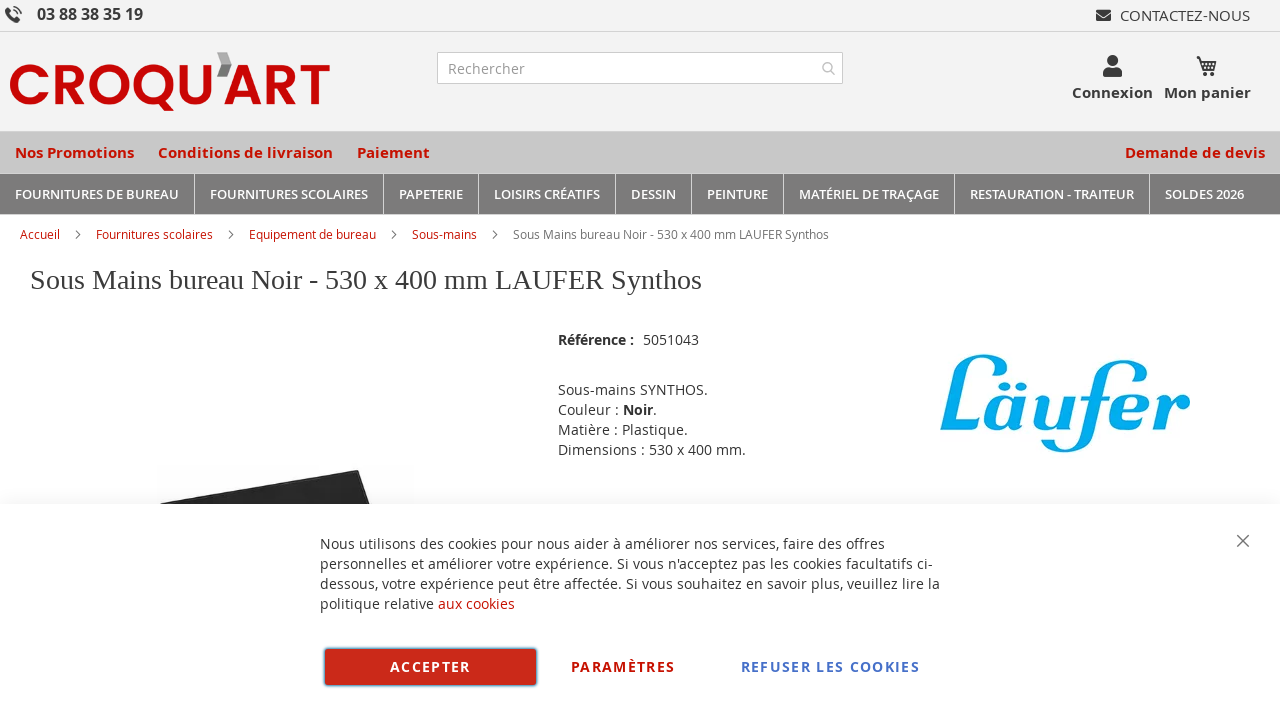

--- FILE ---
content_type: text/html; charset=UTF-8
request_url: https://www.croquart.com/69505-laufer-sous-mains-530-400-mm-noir.html
body_size: 54346
content:
<!doctype html>
<html lang="fr">
    <head prefix="og: http://ogp.me/ns# fb: http://ogp.me/ns/fb# product: http://ogp.me/ns/product#">
        <script>
    var BASE_URL = 'https\u003A\u002F\u002Fwww.croquart.com\u002F';
    var require = {
        'baseUrl': 'https\u003A\u002F\u002Fwww.croquart.com\u002Fstatic\u002Fversion1766320684\u002Ffrontend\u002FUgocom\u002Fask\u002Ffr_FR'
    };</script>        <meta charset="utf-8"/>
<meta name="title" content="Sous Main Noir de bureau - 530 x 400 mm LAUFER 69505"/>
<meta name="description" content="Achat Sous-mains de bureau. Couleur Noir. Format 530 x 400 mm. Modèle 69505 LAUFER Synthos. Sous mains pour bureau et Fournitures pas cher"/>
<meta name="robots" content="INDEX,FOLLOW"/>
<meta name="viewport" content="width=device-width, initial-scale=1"/>
<meta name="format-detection" content="telephone=no"/>
<link rel="dns-prefetch" href="https://www.google.com"><link rel="preconnect" href="https://www.google-analytics.com"><link rel="preconnect" href="https://www.google.com"><link rel="preconnect" href="https://www.gstatic.com"><link rel="preload" as="style" href="https://www.croquart.com/static/version1766320684/frontend/Ugocom/ask/fr_FR/css/styles-m.min.css"><link rel="preload" as="script" href="https://www.croquart.com/static/version1766320684/frontend/Ugocom/ask/fr_FR/requirejs/require.min.js"><link rel="preload" as="style" href="https://www.croquart.com/static/version1766320684/frontend/Ugocom/ask/fr_FR/Magezon_Builder/css/styles.min.css"><link rel="preload" as="style" href="https://www.croquart.com/static/version1766320684/frontend/Ugocom/ask/fr_FR/$Magezon_PageBuilder/css/styles.min.css"><link rel="preload" as="script" href="https://www.croquart.com/static/version1766320684/frontend/Ugocom/ask/fr_FR/jquery.min.js"><link rel="preload" as="script" href="https://www.croquart.com/static/version1766320684/frontend/Ugocom/ask/fr_FR/knockoutjs/knockout.min.js"><link rel="preload" as="style" href="https://www.croquart.com/static/version1766320684/frontend/Ugocom/ask/fr_FR/Magezon_Core/css/fontawesome5.min.css"><title>Sous Main Noir de bureau - 530 x 400 mm LAUFER 69505 CROQUART</title>
<link  rel="stylesheet" type="text/css"  media="all" href="https://www.croquart.com/static/version1766320684/frontend/Ugocom/ask/fr_FR/mage/calendar.min.css" />
<link  rel="stylesheet" type="text/css"  media="all" href="https://www.croquart.com/static/version1766320684/frontend/Ugocom/ask/fr_FR/css/styles-m.min.css" />
<link  rel="stylesheet" type="text/css"  media="all" href="https://www.croquart.com/static/version1766320684/frontend/Ugocom/ask/fr_FR/Amasty_Base/vendor/slick/amslick.min.css" />
<link  rel="stylesheet" type="text/css"  media="all" href="https://www.croquart.com/static/version1766320684/frontend/Ugocom/ask/fr_FR/Magezon_Core/css/styles.min.css" />
<link  rel="stylesheet" type="text/css"  media="all" href="https://www.croquart.com/static/version1766320684/frontend/Ugocom/ask/fr_FR/Magezon_Core/css/owlcarousel/owl.carousel.min.css" />
<link  rel="stylesheet" type="text/css"  media="all" href="https://www.croquart.com/static/version1766320684/frontend/Ugocom/ask/fr_FR/Magezon_Core/css/animate.min.css" />
<link  rel="stylesheet" type="text/css"  media="all" href="https://www.croquart.com/static/version1766320684/frontend/Ugocom/ask/fr_FR/Magezon_Core/css/fontawesome5.min.css" />
<link  rel="stylesheet" type="text/css"  media="all" href="https://www.croquart.com/static/version1766320684/frontend/Ugocom/ask/fr_FR/Magezon_Core/css/mgz_font.min.css" />
<link  rel="stylesheet" type="text/css"  media="all" href="https://www.croquart.com/static/version1766320684/frontend/Ugocom/ask/fr_FR/Magezon_Core/css/mgz_bootstrap.min.css" />
<link  rel="stylesheet" type="text/css"  media="all" href="https://www.croquart.com/static/version1766320684/frontend/Ugocom/ask/fr_FR/Magezon_Builder/css/openiconic.min.css" />
<link  rel="stylesheet" type="text/css"  media="all" href="https://www.croquart.com/static/version1766320684/frontend/Ugocom/ask/fr_FR/Magezon_Builder/css/styles.min.css" />
<link  rel="stylesheet" type="text/css"  media="all" href="https://www.croquart.com/static/version1766320684/frontend/Ugocom/ask/fr_FR/Magezon_Builder/css/common.min.css" />
<link  rel="stylesheet" type="text/css"  media="all" href="https://www.croquart.com/static/version1766320684/frontend/Ugocom/ask/fr_FR/Magezon_NinjaMenus/css/styles.min.css" />
<link  rel="stylesheet" type="text/css"  media="all" href="https://www.croquart.com/static/version1766320684/frontend/Ugocom/ask/fr_FR/Magezon_Core/css/magnific.min.css" />
<link  rel="stylesheet" type="text/css"  media="all" href="https://www.croquart.com/static/version1766320684/frontend/Ugocom/ask/fr_FR/Magezon_Core/css/ionslider.min.css" />
<link  rel="stylesheet" type="text/css"  media="all" href="https://www.croquart.com/static/version1766320684/frontend/Ugocom/ask/fr_FR/BlueFormBuilder_Core/css/intlTelInput.min.css" />
<link  rel="stylesheet" type="text/css"  media="all" href="https://www.croquart.com/static/version1766320684/frontend/Ugocom/ask/fr_FR/Magezon_PageBuilder/css/styles.min.css" />
<link  rel="stylesheet" type="text/css"  media="all" href="https://www.croquart.com/static/version1766320684/frontend/Ugocom/ask/fr_FR/Magezon_PageBuilder/vendor/photoswipe/photoswipe.min.css" />
<link  rel="stylesheet" type="text/css"  media="all" href="https://www.croquart.com/static/version1766320684/frontend/Ugocom/ask/fr_FR/Magezon_PageBuilder/vendor/photoswipe/default-skin/default-skin.min.css" />
<link  rel="stylesheet" type="text/css"  media="all" href="https://www.croquart.com/static/version1766320684/frontend/Ugocom/ask/fr_FR/Magezon_PageBuilder/vendor/blueimp/css/blueimp-gallery.min.css" />
<link  rel="stylesheet" type="text/css"  media="all" href="https://www.croquart.com/static/version1766320684/frontend/Ugocom/ask/fr_FR/Magezon_HeaderFooterBuilder/css/styles.min.css" />
<link  rel="stylesheet" type="text/css"  media="all" href="https://www.croquart.com/static/version1766320684/frontend/Ugocom/ask/fr_FR/Magezon_Newsletter/css/styles.min.css" />
<link  rel="stylesheet" type="text/css"  media="all" href="https://www.croquart.com/static/version1766320684/frontend/Ugocom/ask/fr_FR/Magezon_PageBuilderIconBox/css/styles.min.css" />
<link  rel="stylesheet" type="text/css"  media="all" href="https://www.croquart.com/static/version1766320684/frontend/Ugocom/ask/fr_FR/Magezon_ShopByBrand/css/styles.min.css" />
<link  rel="stylesheet" type="text/css"  media="all" href="https://www.croquart.com/static/version1766320684/frontend/Ugocom/ask/fr_FR/mage/gallery/gallery.min.css" />
<link  rel="stylesheet" type="text/css"  media="all" href="https://www.croquart.com/static/version1766320684/frontend/Ugocom/ask/fr_FR/Netreviews_Avisverifies/css/netreviews.min.css" />
<link  rel="stylesheet" type="text/css"  media="screen and (min-width: 768px)" href="https://www.croquart.com/static/version1766320684/frontend/Ugocom/ask/fr_FR/css/styles-l.min.css" />
<link  rel="stylesheet" type="text/css"  media="print" href="https://www.croquart.com/static/version1766320684/frontend/Ugocom/ask/fr_FR/css/print.min.css" />
<script  type="text/javascript"  src="https://www.croquart.com/static/version1766320684/frontend/Ugocom/ask/fr_FR/requirejs/require.min.js"></script>
<script  type="text/javascript"  src="https://www.croquart.com/static/version1766320684/frontend/Ugocom/ask/fr_FR/requirejs-min-resolver.min.js"></script>
<script  type="text/javascript"  src="https://www.croquart.com/static/version1766320684/frontend/Ugocom/ask/fr_FR/mage/requirejs/mixins.min.js"></script>
<script  type="text/javascript"  src="https://www.croquart.com/static/version1766320684/frontend/Ugocom/ask/fr_FR/requirejs-config.min.js"></script>
<script  type="text/javascript"  src="https://www.croquart.com/static/version1766320684/frontend/Ugocom/ask/fr_FR/Netreviews_Avisverifies/js/showNetreviewsTab.min.js"></script>
<script  type="text/javascript"  src="https://www.croquart.com/static/version1766320684/frontend/Ugocom/ask/fr_FR/Ugocom_ProductDetailMenuFix/js/menufix.min.js"></script>
<link rel="preload" as="font" crossorigin="anonymous" href="https://www.croquart.com/static/version1766320684/frontend/Ugocom/ask/fr_FR/fonts/opensans/light/opensans-300.woff2" />
<link rel="preload" as="font" crossorigin="anonymous" href="https://www.croquart.com/static/version1766320684/frontend/Ugocom/ask/fr_FR/fonts/opensans/regular/opensans-400.woff2" />
<link rel="preload" as="font" crossorigin="anonymous" href="https://www.croquart.com/static/version1766320684/frontend/Ugocom/ask/fr_FR/fonts/opensans/semibold/opensans-600.woff2" />
<link rel="preload" as="font" crossorigin="anonymous" href="https://www.croquart.com/static/version1766320684/frontend/Ugocom/ask/fr_FR/fonts/opensans/bold/opensans-700.woff2" />
<link rel="preload" as="font" crossorigin="anonymous" href="https://www.croquart.com/static/version1766320684/frontend/Ugocom/ask/fr_FR/fonts/Luma-Icons.woff2" />
<link  rel="canonical" href="https://www.croquart.com/69505-laufer-sous-mains-530-400-mm-noir.html" />
<link  rel="icon" type="image/x-icon" href="https://www.croquart.com/media/favicon/websites/4/favicon-croquart.png" />
<link  rel="shortcut icon" type="image/x-icon" href="https://www.croquart.com/media/favicon/websites/4/favicon-croquart.png" />
<meta name="p:domain_verify" content="a56c9269af9bdc250ee00fad06357fa8"/>            <script type="text/x-magento-init">
        {
            "*": {
                "Magento_PageCache/js/form-key-provider": {}
            }
        }
    </script>
<style>
	@media (min-width: 1380px) {
		.magezon-builder .mgz-container {width: 1380px;}
	}
	@media all and (min-width:768px),print{
	.navigation,
	 .breadcrumbs,
	 .page-header .header.panel,
	 .header.content,
	 .footer.content,
	 .page-wrapper>.widget,
	 .page-wrapper>.page-bottom,
	 .block.category.event,
	 .top-container,
	 .page-main {
	  max-width:1400px;
	}
}

.text-align-left{text-align:left;}
.text-align-center{text-align:center;}
.text-align-right{text-align:right;}

.float-left{float:left}
.float-right{float:right}

.inlineBlock{display:inline-block;}



/* CROQUART */

.sidebar-additional .block-compare{display:none;}
.blanc a{color:#fff !important;}
.blanc a:hover{color:#fff !important;}


/* header */

.amsearch-overlay-block{background:transparent !important;z-index:7;}

.amsearch-wrapper-block{width: 100%;margin: 0;padding: 0;}
.amsearch-input-wrapper{width: 100%;}

.amsearch-form-block.-opened{max-width:100%;width:100%;}
.amsearch-result-section{width:100%;}

.amsearch-result-section{flex-wrap: wrap !important;}	
.amsearch-product-list{width:100%}

.amsearch-highlight, .amsearch-highlight:hover, .amsearch-item-container .amsearch-item .amsearch-link, .amsearch-item-container .amsearch-item .amsearch-link:hover, .amsearch-item-container.-page a.amsearch-link, .amsearch-item-container.-page a.amsearch-link:hover, .amsearch-products-section .amsearch-link, .amsearch-products-section .amsearch-link:hover{color:#c61100;}

@media screen and (min-width: 1024px) {

	.amsearch-products-section.-grid:not(.-slider) .amsearch-item{max-width: calc(50%) !important;}
	
}

/*@media screen and (max-width:1024px){
	
	.amsearch-result-section{flex-wrap: wrap !important;}	
	
}*/

@media screen and (min-width:768px) and (max-width:1023px){

	.amsearch-products-section.-grid:not(.-slider) .amsearch-item{max-width: calc(100%) !important;}
	
}

.tel-croquart-header{display: inline-block;font-weight: bold;font-size: 16px;}
.tel-croquart-header a{color:#3b3b3b;text-decoration:none;}
.tel-croquart-header a:hover{color:#c61100;text-decoration:none;}
.tel-croquart-header .mgz-element-inner{margin-bottom:0 !important;}
.tel-croquart-header img{vertical-align:bottom;margin-right: 15px;}
.tel-croquart-header p{line-height:17px;}

.icone-panier-croquart, .icone-panier-croquart > .mgz-element-inner{display:inline;}
.icone-panier-croquart::before, .icone-panier-croquart::after, .icone-panier-croquart > .mgz-element-inner::before, .icone-panier-croquart > .mgz-element-inner::after{clear:none;}
.icone-panier-croquart .minicart-wrapper .action.showcart::before{color:#3b3b3b;}
.icone-panier-croquart .minicart-wrapper .action.showcart:hover::before{color:#c61100;}

.icone-panier-croquart .minicart-wrapper .action.showcart .text{color:#3b3b3b;display: block;height: auto;margin-top: 2px;overflow: auto;position: inherit;width: auto;font-size: 15px;font-weight: bold;}
.icone-panier-croquart .minicart-wrapper .action.showcart:hover .text{color:#c61100;}
.icone-panier-croquart .minicart-wrapper .action.showcart .counter.qty{position: absolute;right: 0;top: 0;}

.icone-moncompte-croquart, .icone-moncompte-croquart > .mgz-element-inner, .icone-moncompte-croquart > .mgz-element-inner > ul.header.links{display:inline;}
.icone-moncompte-croquart::before, .icone-moncompte-croquart::after, .icone-moncompte-croquart > .mgz-element-inner::before, .icone-moncompte-croquart > .mgz-element-inner::after{clear:none;}
.icone-moncompte-croquart{}

.icone-moncompte-croquart .header.links{display:inline-block !important;}
.icone-moncompte-croquart .header.links .link.my-account-link a span{color:#3b3b3b;display: block;height: auto;margin-top: 2px;overflow: auto;position: inherit;width: auto;font-size: 15px;font-weight: bold;}
.icone-moncompte-croquart .header.links .link.my-account-link a:hover span{color:#c61100;}

.icone-moncompte-croquart .customer-welcome .action.switch > span{color:#3b3b3b;display: block;height: auto;margin-top: 2px;overflow: auto;position: inherit;width: auto;font-size: 15px;font-weight: bold;}
.icone-moncompte-croquart .customer-welcome .action.switch:hover > span{color:#c61100;}
.icone-moncompte-croquart .customer-menu .header.links .link.my-account-link a span{color:#3b3b3b;display: block;height: auto;margin-top: 2px;overflow: auto;position: inherit;width: auto;font-size: 15px;font-weight: normal;}
.icone-moncompte-croquart .customer-menu .header.links .link.my-account-link a:hover span{color:#c61100;}

.customer-welcome .customer-name .action.switch:before {
    -webkit-font-smoothing: antialiased;
    -moz-osx-font-smoothing: grayscale;
    font-size: 22px;
    line-height: 28px;
    color: #3b3b3b;
    content: "\f007";
    font-family: 'Font Awesome 5 Free';
    font-weight: 900;
    margin: 0;
    vertical-align: top;
    display: inline-block;
    overflow: hidden;
    speak: none;
    text-align: center;
}
.customer-welcome .customer-name .action.switch:hover:before {color:#c61100;}
.header.links .link.my-account-link a:before {
    -webkit-font-smoothing: antialiased;
    -moz-osx-font-smoothing: grayscale;
    font-size: 22px;
    line-height: 28px;
    color: #3b3b3b;
    content: "\f007";
    font-family: 'Font Awesome 5 Free';
    font-weight: 900;
    margin: 0;
    vertical-align: top;
    display: inline-block;
    overflow: hidden;
    speak: none;
    text-align: center;
}
.header.links .link.my-account-link a:hover:before {color:#c61100;}
.customer-welcome .customer-name .action.switch:after{display:none;}
.customer-menu .header.links .link.my-account-link a:before {
    content: "\f506";
}
.header.links .link.my-account-link a span{
    border: 0;
    clip: rect(0, 0, 0, 0);
    height: 1px;
    margin: -1px;
    overflow: hidden;
    padding: 0;
    position: absolute;
    width: 1px;
}
.header.links>li.customer-welcome+.link.my-account-link {
    display: none;
}






.menu2-header-croquart .mgz-icon-list-item-icon{font-size: 15px;color:#3b3b3b;padding-right: 5px;}
.menu2-header-croquart .hfb-links-items a:hover .mgz-icon-list-item-icon{color:#c61100;}
.menu2-header-croquart .hfb-links-items a{text-decoration:none;color:#3b3b3b;font-size: 15px;text-transform: uppercase;}
.menu2-header-croquart .hfb-links-items a:hover{text-decoration:none;color:#c61100;}

/*.form-recherche-header-croquart .block-search .action.search{background: #c61100;opacity: 1;padding: 0 10px;right: 0;}
.form-recherche-header-croquart .block-search .action.search::before{color:#fff;}*/

.menu3-header-croquart .mgz-icon-list-item-icon{font-size: 21px;color:#3b3b3b;padding-bottom: 5px;display: block;text-align: center;}
.menu3-header-croquart .hfb-links-items a:hover .mgz-icon-list-item-icon{color:#c61100;}
.menu3-header-croquart .hfb-links-items a{text-decoration:none;color:#3b3b3b;font-size: 15px;display: block;text-align: center;font-weight:bold;}
.menu3-header-croquart .hfb-links-items a:hover{text-decoration:none;color:#c61100;}

.menu-header-croquart .hfb-links-items a{text-decoration:none;color:#c61100;font-size: 15px;font-weight: bold;}
.menu-header-croquart .hfb-links-items a:hover{text-decoration:none;color:#3b3b3b;}

.menu4-header-croquart .hfb-links-items a{text-decoration:none;color:#c61100;font-size: 15px;font-weight: bold;}
.menu4-header-croquart .hfb-links-items a:hover{text-decoration:none;color:#3b3b3b;}

.menu5-header-croquart .mgz-icon-list-item-icon{font-size: 15px;color:#c61100;padding-bottom: 5px;display: block;text-align: center;}
.menu5-header-croquart .hfb-links-items a:hover .mgz-icon-list-item-icon{color:#c61100;}
.menu5-header-croquart .hfb-links-items a{text-decoration:none;color:#3b3b3b;font-size: 15px;display: block;text-align: center;font-weight:bold;}
.menu5-header-croquart .hfb-links-items a:hover{text-decoration:none;color:#c61100;}

@media screen and (max-width:767px){
	.menu3-header-croquart > .mgz-element-inner{text-align:center;}
}

@media screen and (max-width:767px){

   .logo-header-croquart .mgz-element-inner{text-align:center;}  
   .logo-header-croquart img{max-height:50px;}
 
    /*.form-recherche-header-croquart > .mgz-element-inner{margin-top: 0 !important;margin-bottom:0 !important;}
    .hfb-header4 .mgz-element-search_form .block-search .control{position:initial;}
    .hfb-header4 .block-search .minisearch input#search{position:static;padding: 0 30px 0 9px;}
	.hfb-header4 .block-search .minisearch .label{position: relative;top: 32px;left: 3px;margin-top: -30px;}
    .hfb-header4 .block.block-search{width:100%;}
    .hfb-header4 .block.block-search .control{padding:0;}
    .hfb-header4 .block.block-search .control input{margin:0;}
    .hfb-header4 .mgz-element-search_form-wrapper > .mgz-element-inner{padding:0 10px;}
	.hfb-header4 #search{background:#fff !important;}
	
	.form .search-autocomplete {top:165px;width:unset !important;}
	.hfb-header4 .block-search .minisearch input#search {padding: 0 30px 0 25px;}*/
	
	
	.icone-panier-croquart{display:inline-block;order:2;padding-left:10px;min-width:35%;text-align:center;}
	.icone-moncompte-croquart{display:inline-block;order:1;padding-right:10px;min-width:35%;text-align:center;}
	.icone-panier-croquart .minicart-wrapper {float: none;}

	.customer-welcome{position: relative;}
	.customer-welcome::before, .customer-welcome::after{content: '';display: table;}
	.customer-welcome::after{clear: both;}

	.customer-welcome.active .customer-menu{display: block;}

	.customer-welcome .customer-name{cursor: pointer;}
	
	.customer-welcome .action.switch{background: none;-moz-box-sizing: content-box;border: 0;box-shadow: none;line-height: inherit;margin: 0;padding: 0;text-decoration: none;text-shadow: none;font-weight: 400;color: #ffffff;cursor: pointer;display: inline-block;}
	.customer-welcome .action.switch::after{font-size: 10px;line-height: 22px;color: inherit;content: '\e622';font-family: 'luma-icons';margin: 0;vertical-align: top;font-weight: normal;overflow: hidden;text-align: center;}

	.customer-welcome.active ul{display: block;}

	.customer-welcome .action.switch > span{border: 0;clip: rect(0, 0, 0, 0);margin: -1px;padding: 0;}

	.customer-welcome .customer-menu{display: none;}

	.customer-welcome ul{margin: 0;padding: 0;list-style: none none;background: #ffffff;border: 1px solid #bbbbbb;margin-top: 4px;box-sizing: border-box;display: none;position: absolute;top: 100%;right: 0;box-shadow: 0 3px 3px rgba(0, 0, 0, 0.15);}
	.customer-welcome ul::before, .customer-welcome ul::after{content: '';display: block;height: 0;position: absolute;width: 0;}
	.customer-welcome ul::before{right: 10px;top: -12px;border: 6px solid;border-color: transparent transparent #ffffff transparent;z-index: 99;}
	.customer-welcome ul::after{right: 9px;top: -14px;border: 7px solid;border-color: transparent transparent #bbbbbb transparent;z-index: 98;}
	.customer-welcome ul li{margin: 0;padding: 0;}
	.customer-welcome li a {color: #333333;display: block;line-height: 1.4;padding: 8px;}
	.customer-welcome li a:visited{color: #333333;}
	
	.customer-welcome .header.links {min-width: 175px;z-index: 1000;}

	.customer-name, .customer-welcome + .authorization-link{display:inline-block;}

	.colonne-icone-dyn{display: flex;flex-direction: row;justify-content: center;}

}

@media screen and (min-width:768px){

	.colonne-icone-dyn{text-align:right;}
	
}



/* footer */

.icone-footer-croquart a{color:#3c3c3c;}
.icone-footer-croquart a:hover{text-decoration:none;color:#c90603;}

.colonne-footer-croquart a{color:#5b5a5a;}
.colonne-footer-croquart a:hover{text-decoration:none;color:#c90603;}


/* menu */

.row-menu-principal-croquart .block.ninjamenus-widget{margin-bottom:0px;}
.block.ninjamenus-widget > .ninjamenus.menu-principal-croquart {background: unset;}
.row-menu-principal-croquart .mgz-element-inner {padding: 0;}
.ninjamenus.ninjamenus-desktop .level0 .left_edge_parent_item > .item-submenu{left:100%}
.ninjamenus.ninjamenus-desktop .level0 .right_edge_parent_item > .item-submenu{right:100%}

.menu-principal-croquart .level0 > a{text-transform:uppercase;line-height: 20px;padding: 5px 15px;}

.menu-principal-croquart .level0 > .item-submenu{min-width:300px;}
.menu-principal-croquart .level0 > .item-submenu .item-submenu{min-width:250px;}
.menu-principal-croquart .level0 > .item-submenu a{line-height: 25px;padding: 5px 10px;}
.menu-principal-croquart .level0 > .item-submenu a i{float:right;}

@media screen and (min-width:1200px){

    .menu-principal-croquart > .magezon-builder{display: flex;}
    .menu-principal-croquart .level0 > a{height: 100%;padding: 10px 15px;}
	
}

@media screen and (min-width:768px){
	
	.menu-principal-croquart .level0{text-align:center;}
	.menu-principal-croquart .level0 + .level0 {border-left: solid 1px #d3d3d3;}
	
	.menu-principal-croquart.ninjamenus.ninjamenus-desktop .item-hovered > a, .menu-principal-croquart.ninjamenus.ninjamenus-desktop .active > a{background: #c90603 !important;color: #fff !important;}
	
}

@media screen and (max-width:767px){

	.block.ninjamenus-widget > .ninjamenus.menu-principal-croquart{background:#f8f8f8;}
	
}

.hfb-header4 .menu-trigger-inner{width: 100%;text-align: center;}
.hfb-header4 .ninjamenus-hamburger-trigger .menu-trigger-inner:hover, .hfb-header4 .ninjamenus-hamburger-active .menu-trigger-inner{background:#e60511;}
.hfb-header4 .ninjamenus-hamburger-menu .nav-item > a:hover{color:#c61100;}
.hfb-header4 .ninjamenus a{color:#3b3b3b;}


/* h1 ... + cms */

@media (min-width: 768px) {
	h1{font-size:28px;}
}

h1#page-title-heading, h1.cpb-category-name, h1.ppbd-product-name{color:#3b3b3b;display:block;font-weight: normal;font-family: Verdana;margin:0;}
.category-view h2, .cpb-category-description h2{color:#3b3b3b; font-size:2.2rem;font-weight: normal;font-family: Verdana;margin:0;}
.category-view h3, .cpb-category-description h3{color:#3b3b3b;font-size:2.2rem;font-weight: normal;font-family: Verdana;margin:0;}
.category-view a, .cpb-category-description a{color:#c61100;}
.category-view a:hover, .cpb-category-description a:hover{text-decoration:underline;color:#c61100;}


.cms-page-view .page-main .magezon-builder h1, .cms-noroute-index .page-main .magezon-builder h1, .cms-home-page-croquart .page-main .magezon-builder h1{color:#3b3b3b;font-weight: normal;font-family: Verdana;margin:0;}
.cms-page-view .page-main .magezon-builder h2, .cms-noroute-index .page-main .magezon-builder h2, .cms-home-page-croquart .page-main .magezon-builder h2{color:#3b3b3b;font-size:2.2rem;font-weight: normal;font-family: Verdana;margin:0;}
.cms-page-view .page-main .magezon-builder h3, .cms-noroute-index .page-main .magezon-builder h3, .cms-home-page-croquart .page-main .magezon-builder h3{color:#3b3b3b;font-size:2.2rem;font-weight: normal;font-family: Verdana;margin:0;}
.cms-page-view .page-main .magezon-builder a, .cms-noroute-index .page-main .magezon-builder a, .cms-home-page-croquart .page-main .magezon-builder a, a.action.remind{color:#c61100;}
.cms-page-view .page-main .magezon-builder a:hover, .cms-noroute-index .page-main .magezon-builder a:hover, .cms-home-page-croquart .page-main .magezon-builder a:hover, a.action.remind:hover{text-decoration:underline;color:#c61100;}
.cms-page-view .page-main .magezon-builder ul > li, .cms-noroute-index .page-main .magezon-builder ul > li, .cms-home-page-croquart .page-main .magezon-builder ul > li{margin-bottom: 2rem;}

.form-contact-croquart .mgz-element-inner, .form-devis-croquart .mgz-element-inner, .form-sav-croquart .mgz-element-inner{padding:0 !important;margin-left:0 !important;margin-right:0 !important;}


/* home */

.slide-accueil .mgz-carousel-custom_link { max-width: 100%; display: block; width: 100%; height: auto;}

.row-categorie-home .inner-content > div {margin-bottom: 20px;}

.categorie-home{border:solid 1px #5a556e;}
.categorie-home img { max-height: 200px;}

.titre-categorie-home{padding:10px;background:#c61100;}
.titre-categorie-home .mgz-element-inner{margin-bottom:0 !important;}
.titre-categorie-home a{color:#fff !important;font-weight:bold;font-size: 15px;}
.titre-categorie-home a:hover{color:#fff !important;text-decoration:underline;}

.image-categorie-home{padding:10px;}

.listing-categorie-home{padding:10px;border-top:solid 1px #5a556e;border-bottom:solid 1px #5a556e;}
.listing-categorie-home .mgz-element-inner{margin-bottom:0 !important;}
.listing-categorie-home a{color:#3b3b3b !important;font-weight:normal;}
.listing-categorie-home a:hover{color:#c61100 !important;text-decoration:none;}

.suite-categorie-home{padding:10px;}
.suite-categorie-home .mgz-element-inner{margin-bottom:0 !important;}
.suite-categorie-home p{margin-bottom:-15px !important;}
.suite-categorie-home a{color:#c61100 !important;font-weight:normal;}
.suite-categorie-home a:hover{color:#c61100 !important;text-decoration:underline;}

.slide-produit-home{text-align: center;}
.slide-produit-home .owl-stage{display:flex;flex-wrap: wrap;}
.slide-produit-home .owl-item{padding:10px;}
.slide-produit-home .mgz-carousel .owl-item .product-item{padding:10px;border:solid 1px #5a556e;height: 100%;}
.slide-produit-home a{color:#5a556e !important;font-weight: bold;}
.slide-produit-home a:hover{color:#c61100 !important;text-decoration:none !important;}

.en-savoir-plus h4{font-weight: normal;font-size: inherit;line-height: inherit;}

@media screen and (max-width:767px){
	.slide-accueil{margin-top:-20px;margin-left:-30px;margin-right:-30px;}
}



/* listing categorie */

.page-products .magezon-builder .mgz-element-category_products.cpb-grid-col-2 .product-item{width:100%;}
.product-item-info a, .product-item-info a:visited{color:#c61100;}
.product-item-info a:hover{color:#c61100;}
.products-list a.product-item-link{font-size:20px;}
.products-list .product-item + .product-item{border-top:solid 1px #0c1e71;padding-top: 20px;}

.slide-categories-home-az-fournitures{}

.slide-sous-categories-croquart .owl-carousel .owl-stage{display:flex;}
.slide-sous-categories-croquart .owl-carousel .owl-item{padding:10px;}
.slide-sous-categories-croquart .subcategory {border: solid 1px #ccc;padding: 5px;height:100%;width: calc(100% - 2px);}

.slide-sous-categories-croquart .subcategory img {max-height: 150px;display: inline-block;}
.slide-sous-categories-croquart .subcategory a{color:#4f4f4f;font-weight:600;text-transform: uppercase;}
.slide-sous-categories-croquart .subcategory a:hover{color:#c61100;text-decoration:none;}

.slide-sous-categories-croquart .mgz-carousel-nav-position-center_split .owl-nav [class*="owl-"]{opacity:1;}
.slide-sous-categories-croquart .mgz-carousel-nav-position-center_split .owl-nav [class*="owl-"]:hover{background:#c61100;}
.slide-sous-categories-croquart .mgz-carousel-nav-position-center_split .owl-nav button i{color:#c61100;}
.slide-sous-categories-croquart .mgz-carousel-nav-position-center_split .owl-nav button:hover i{color:#fff;}

/*.products-list .product-item .price-box{border: solid 2px #c61100;padding:10px;}
.products-list .product-item .price-box .price-container .price-including-tax, .products-list .product-item .price-box .price-container .price-excluding-tax{display:none;}

.products-list .product-item .price-box .price-container .price{color:#5a556e;font-size:27px;font-weight: 600;}
.products-list .product-item .price-box .price-container .price-excluding-tax .price{font-size:16px;}
.products-list .product-item .price-box .price-container .price-including-tax + .price-excluding-tax::before{font-size:16px;}
.products-list .product-item .price-box a.minimal-price-link, .products-list .product-item .price-box a.minimal-price-link .price-final_price .price-label{font-size:20px;}

.products-list .product-item .price-box a.minimal-price-link{pointer-events: none;}
.products-list .product-item .price-box a.minimal-price-link:hover{text-decoration:none;}
.products-list .product-item .price-box a.minimal-price-link .price-container > span{display:inline-block;margin-bottom:0;}
.products-list .product-item .price-box a.minimal-price-link .price-container > span.price-label, .products-list .product-item .price-box a.minimal-price-link:hover .price-container > span.price-label{color:#5a556e;}
.products-list .product-item .price-box a.minimal-price-link .price-container > span.price-wrapper , .products-list .product-item .price-box a.minimal-price-link:hover .price-container > span.price-wrapper {color:#c61100;}*/
.products-list .product-item .price-box{display:none;}

.products-list .product-price-div .remise{text-align: center;color: #c61100;}

.products-list .product-item .table-tier-price {border: solid 1px #7c7b7b;margin-bottom: 20px;}
.products-list .product-item .table-tier-price tbody td {border: solid 1px #7c7b7b;border-collapse: collapse;padding:10px;}
.products-list .product-item .table-tier-price thead {background: #7c7b7b;border: solid 1px #7c7b7b;color:#fff;}
.products-list .product-item .table-tier-price thead th + th {border-left: solid 1px #fff;}
.products-list .product-item .table-tier-price tbody td.table-tier-price-bold {background:#efefef;}
.products-list .product-item .old-price{text-decoration: line-through 2px red;}

.products-list .product-item{padding-bottom:20px;}
.products-list .product-item .product-item-details .product-item-inner .product-price-div{padding-top:10px;padding-bottom:10px;}
.products-list .product-item .product-item-details .product-item-inner .product-price-div input[type="number"]{width:50px;margin-bottom:20px;}
.products-list .product-item .product-item-details .product-item-inner .product-price-div .field.qty{display:inline-block;margin-right:20px;}

@media screen and (min-width:1000px){
	.products-list .product-item .product-item-details .product-item-inner{overflow:hidden;}
	.products-list .product-item .product-item-details .product-item-inner .product-description-div{width:46%;float:left;padding-left:2%;padding-right:2%;}
	.products-list .product-item .product-item-details .product-item-inner .product-price-div{width:46%;float:left;padding-left:2%;padding-right:2%;}
}



/* page produit */

/*.ppbd-product-price .product-info-price{border: solid 2px #c61100;padding:10px;}*/
.ppbd-product-price .product-info-price{border:none;padding:0;}
.ppbd-product-price .product-info-price .price-box{width:100%;}
.ppbd-product-price .product-info-price .price-box .price-container .price-including-tax, .ppbd-product-price .product-info-price .price-box .price-container .price-excluding-tax{display:none;}
.ppbd-product-price .product-info-price .price-box .price-container .price{color:#5a556e;font-size:30px;}
.ppbd-product-price .table-tier-price {border: solid 1px #7c7b7b;}
.ppbd-product-price .table-tier-price tbody td {border: solid 1px #7c7b7b;border-collapse: collapse;padding:10px;}
.ppbd-product-price .table-tier-price thead {background: #7c7b7b;border: solid 1px #7c7b7b;color:#fff;}
.ppbd-product-price .table-tier-price thead th + th {border-left: solid 1px #fff;}
.ppbd-product-price .table-tier-price tbody td.table-tier-price-bold {background:#efefef;}
.ppbd-product-price .old-price{text-decoration: line-through 2px red;display:none;}

.ppbd-product-price .remise{text-align: center;color: #c61100;}

.product-info-main .ppbd-product-price .price-box{padding-bottom:0;}
/*.product-info-main .ppbd-product-price .price-box > .price-container{display:none;}*/
.product-info-main .ppbd-product-price a.minimal-price-link{pointer-events: none;border: solid 2px #c61100;padding:10px;}
.product-info-main .ppbd-product-price a.minimal-price-link:hover{text-decoration:none;}
.product-info-main .ppbd-product-price a.minimal-price-link .price-container > span{display:inline-block;margin-bottom:0;}
.product-info-main .ppbd-product-price a.minimal-price-link .price-container > span.price-label, .product-info-main .ppbd-product-price a.minimal-price-link:hover .price-container > span.price-label{color:#5a556e;}
.product-info-main .ppbd-product-price a.minimal-price-link .price-container > span.price-wrapper , .product-info-main .ppbd-product-price a.minimal-price-link:hover .price-container > span.price-wrapper {color:#c61100;}

.ppbd-product-addtocart .product-add-form .product-options-wrapper{border: solid 2px #c61100;padding:10px;}
.ppbd-product-addtocart .product-add-form .product-options-wrapper .fieldset > .field > .label{font-weight: bold;font-size: 17px;}

.ppbd-product-addtocart .product-add-form .fieldset{display: flex;}
.ppbd-product-addtocart .product-add-form .field.qty{margin-right:20px;}
.ppbd-product-addtocart .product-add-form .actions{margin-top: 10px;}
.ppbd-product-addtocart .product-add-form .actions button{font-size:16px;margin-right:0;}

.ppbd-product-addtocart .box-tocart .action.tocart{width:unset;}

.ppbd-upsell-products .products-grid .product-item-info {border: solid 1px #000;padding: 10px;min-height: 380px;}
.ppbd-upsell-products .products-grid .product-item-info:hover {box-shadow:none;margin:0;padding:10px;border: solid 1px #000;}

.product-brands.shopbybrand-block ul li{width: 100%;}


/* autre */
.breadcrumbs{margin-top:10px;margin-bottom:10px;}
.breadcrumbs a, .breadcrumbs a:visited{color:#c61100;}
.breadcrumbs a:hover{color:#c61100;text-decoration:underline;}

.checkout-payment-method .payment-method-title .payment-icon{width: unset !important;}

.actions .action.primary, .actions-primary .action.primary, .actions-toolbar .action.primary, .action.primary.checkout{background: #c61100;border: 1px solid #c61100;}
.actions .action.primary:hover, .actions-primary .action.primary:hover, .actions-toolbar .action.primary:hover, .action.primary.checkout:hover{background: #3b3b3b;border: 1px solid #3b3b3b;}

.action.tocompare{display:none !important;}

#maincontent .mgz-element-magento_widget{z-index:0;}

.table-tier-price th, .table-tier-price td {text-align: center;}

.mgz-productpagebuilder .ppbd-product-sku .product.sku .type{font-weight:bold;}
.mgz-productpagebuilder .ppbd-product-sku .product.sku .type:after {content: ' :';}

.admin__field-label span { display: inline !important; }

.page-title-wrapper{margin-top:20px;}
@media screen and (max-width:767px){
	.page-title-wrapper{padding:0 10px;}
}

@media screen and (max-width:767px){
	.filter-title strong{left: calc(50% - 50px);width: 100px;}
	.filter.block{margin-bottom:40px;}
	.block-collapsible-nav {position: relative;top: -30px;margin-bottom: -30px;}
	.columns .sidebar-main{order:0;}
	.account .sidebar-additional{margin-top:20px;}
}


.mgz-categorypagebuilder .columns{display:block;z-index: 8;}
.mgz-categorypagebuilder .columns .column.main{padding:0;}



/* brands */

.shopbybrand-block .block-title{background:#c61100;}</style>
<script type="application/ld+json">{"@context":"https:\/\/schema.org\/","@type":"WebSite","url":"https:\/\/www.croquart.com\/","potentialAction":{"@type":"SearchAction","target":"https:\/\/www.croquart.com\/catalogsearch\/result\/index\/?q={search_term_string}","query-input":"required name=search_term_string"},"name":"CROQUART"}</script><script type="application/ld+json">{"@context":"https:\/\/schema.org\/","@type":"Organization","image":"","name":"CROQUART","url":"https:\/\/www.croquart.com\/","address":{"@type":"PostalAddress","addressCountry":"FR","addressLocality":"MOLSHEIM","addressRegion":"67","postalCode":"67120","streetAddress":"10 Rue de la Boucherie"},"email":"boutique@croquart.com","telephone":"03.88.38.35.19"}</script>
<script data-rocketjavascript="false">
    var MagefanWebP = {

        _canUseWebP: null,

        getUserAgentInfo: function(){
            try {
                var ua = navigator.userAgent,
                    tem,
                    M = ua.match(/(opera|chrome|safari|firefox|msie|trident(?=\/))\/?\s*(\d+)/i) || [];
                if (/trident/i.test(M[1])) {
                    tem = /\brv[ :]+(\d+)/g.exec(ua) || [];
                    return ['IE', (tem[1] || '')];
                }
                if (M[1] === 'Chrome') {
                    tem = ua.match(/\b(OPR|Edge)\/(\d+)/);
                    if (tem != null) {
                        tem = tem.slice(1);
                        tem[0] = tem[0].replace('OPR', 'Opera');
                        return tem;
                    }
                }
                M = M[2] ? [M[1], M[2]] : [navigator.appName, navigator.appVersion, '-?'];
                if ((tem = ua.match(/version\/(\d+)/i)) != null) M.splice(1, 1, tem[1]);
                return M;
            } catch (e) {
                return ['', 0];
            }
        },

        canUseWebP: function(){

            

            if (null !== this._canUseWebP){
                return this._canUseWebP;
            }

            try {
                var elem = document.createElement('canvas');
                if (!!(elem.getContext && elem.getContext('2d'))) {
                    var r = (elem.toDataURL('image/webp').indexOf('data:image/webp') == 0);
                    if (!r) {
                        var ua = this.getUserAgentInfo();
                        if (ua && ua.length > 1) {
                            ua[0] = ua[0].toLowerCase();
                            if ('firefox' == ua[0] && parseInt(ua[1]) >= 65) {
                                this._canUseWebP = true;
                                return this._canUseWebP;
                            }
                            if ('edge' == ua[0] && parseInt(ua[1]) >= 18) {
                                this._canUseWebP = true;
                                return this._canUseWebP;
                            }
                            if ('safari' == ua[0]) {
                                if (navigator.platform.includes('Mac')) {
                                    if (parseInt(ua[1]) >= 16) {
                                        this._canUseWebP = true;
                                    }
                                } else {
                                    if (parseInt(ua[1]) >= 15) {
                                        this._canUseWebP = true;
                                    }
                                }

                                return this._canUseWebP;
                            }
                        }
                    }

                    this._canUseWebP = r;
                    return this._canUseWebP;
                }
                this._canUseWebP = false;
                return this._canUseWebP;
            } catch (e) {
                console.log(e);
                this._canUseWebP = false;
                return this._canUseWebP;
            }
        },

        getOriginWebPImage: function(src) {
            if (src.indexOf('mf_webp') == -1) {
                return src;
            }

            var array = src.split('/');
            var imageFormat = '';

            for (var i = 0; i < array.length; i++) {
                if (array[i] == 'mf_webp') {
                    imageFormat = array[i + 1];
                    array.splice(i, 3);
                    break;
                }
            }
            src = array.join('/');
            return src.replace('.webp', '.' + imageFormat);
        },

        getWebUrl: function (imageUrl) {
            /* @var string */
            imageUrl = imageUrl.trim();
            var baseUrl = 'https://www.croquart.com/';
            var imageFormat = imageUrl.split('.').pop();

            if ('webp' === imageFormat) {
                return imageUrl;
            }

            var mediaBaseUrl = 'https://www.croquart.com/media/';
            var staticBaseUrl = 'https://www.croquart.com/static/';

            if (imageUrl.indexOf(mediaBaseUrl) == -1 && imageUrl.indexOf(staticBaseUrl) == -1) {
                mediaBaseUrl = baseUrl + 'media/';
                staticBaseUrl = baseUrl + 'static/';

                if (imageUrl.indexOf(mediaBaseUrl) == -1 && imageUrl.indexOf(staticBaseUrl) == -1) {
                    return false;
                }
            }

            var imagePath = imageUrl;
            imagePath = imagePath.replace(mediaBaseUrl, 'media/');
            imagePath = imagePath.replace(staticBaseUrl, 'static/');
            imagePath = imagePath.replace(baseUrl + 'pub/media/', 'media/');
            imagePath = imagePath.replace(baseUrl + 'pub/static/', 'static/');
            imagePath = imagePath.replace(/\.(jpe?g|png|gif)$/i, '.webp');
            imagePath = mediaBaseUrl + 'mf_webp/' + imageFormat + '/' + imagePath;
            imagePath = imagePath.replace('%20', ' ');
            imagePath = imagePath.replace(/version\d{10}\//g, '');
            return imagePath;
        }
    };

    /* MagicToolboxContainer Fix */
    function MagefanWebPMagicToolboxContainerFix()
    {
        if (!MagefanWebP.canUseWebP()) {
            (function(){
                var i;
                var els = document.querySelectorAll('.MagicToolboxContainer a, .MagicToolboxContainer img');
                if (!els) return;
                var el;
                for (i=0; i<els.length; i++) {
                    el = els[i];
                    if (el.href) {
                        el.href = MagefanWebP.getOriginWebPImage(el.href);
                    }

                    if (el.getAttribute('webpimg')) {
                        el.src = MagefanWebP.getOriginWebPImage(el.getAttribute('webpimg'));
                    } else {
                        if (el.src) {
                            el.src = MagefanWebP.getOriginWebPImage(el.src);
                        }
                    }

                    if (el.dataset && el.dataset.image) {
                        el.dataset.image = MagefanWebP.getOriginWebPImage(el.dataset.image);
                    }

                }
            })();
        } else {
            replacePixelMagicToolbox();
            checkIfPixelReplaced();
        }
    }

    function replacePixelMagicToolbox() {
        (function() {
            var i, els = document.querySelectorAll('.MagicToolboxContainer img');

            if (!els) return;
            var el;

            for (i=0; i<els.length; i++) {
                el = els[i];

                if (el.getAttribute('webpimg')) {
                    el.src = el.getAttribute('webpimg');
                }
            }
        })();
    }

    function checkIfPixelReplaced() {
        var intervalCounter = 0,
            waitForMagicToolbox = setInterval(function() {
                if (document.querySelectorAll('figure img[src$="/p.jpg"]').length) {
                    replacePixelMagicToolbox();
                    clearInterval(waitForMagicToolbox);
                }

                if (intervalCounter > 10) {
                    clearInterval(waitForMagicToolbox);
                }

                intervalCounter++;
            }, 500);
    }


    function updateBodyClassAndFallbackToOriginalImagesIfNoWebPSupport()
    {
      
        if (!MagefanWebP.canUseWebP()) {
            document.body.className += ' no-webp ';

            (function(){
                var i;
                var els = document.querySelectorAll('a[href$=".webp"]');
                if (!els) return;
                var el;
                for (i=0; i<els.length; i++) {
                    el = els[i];
                    if (el.href) {
                         el.href = MagefanWebP.getOriginWebPImage(el.href);
                    }
                }
            })();
        } else {
            document.body.className += ' webp-supported ';
        }
    }

    document.addEventListener('DOMContentLoaded', updateBodyClassAndFallbackToOriginalImagesIfNoWebPSupport);
    document.addEventListener('breeze:load', updateBodyClassAndFallbackToOriginalImagesIfNoWebPSupport);

    
</script>
<script>
    document.addEventListener('DOMContentLoaded', function(e){
        if (!MagefanWebP.canUseWebP()) {
            /* Replace some custom webp images with original one if webp is not supported */
            /* Can add <a> tag in future as well */
            setInterval(function(){
                document.querySelectorAll("img[src$='.webp']:not(.no-origin-webp-img)").forEach(function(el){
                    var scr = el.getAttribute('src');
                    var newScr = MagefanWebP.getOriginWebPImage(scr);

                    if (scr != newScr) {
                        el.setAttribute('src', newScr);
                    } else {
                        el.classList.add('no-origin-webp-img');
                    }
                });

            }, 1000);
        }

        function processLazyPictureImg(img)
        {
            var src = img.getAttribute('src');
            var keys = ['original', 'src', 'lazyload'];
            var original, _original;
            for (var i=0;i<keys.length;i++) {
                _original = img.getAttribute('data-' + keys[i]);
                if (_original) {
                    original = _original;
                    break;
                }
            }
            if (original == src) {

                if (img.getAttribute('data-mf-lazy-picture-img')) return;
                img.setAttribute('data-mf-lazy-picture-img', 1);


                img.parentElement.querySelectorAll('source').forEach(function(el){
                    var srcset = el.getAttribute('srcset');
                    var originalset = el.getAttribute('data-originalset');
                    if (originalset && (originalset != srcset)) {
                        el.setAttribute('srcset', originalset);
                        el.classList.remove('lazyload');
                    }
                });

                var lazyLoader = img.closest('.lazy-loader');
                if (lazyLoader) {
                    lazyLoader.classList.remove('lazy-loader');
                }

                document.querySelectorAll("picture img[src='"+src+"']").forEach(function(img){
                    processLazyPictureImg(img);
                });

            }
        }

        document.querySelectorAll('picture img[data-original],picture img[data-src],picture img[data-lazyload]').forEach(function(el){
            el.addEventListener('load', function(e){
                processLazyPictureImg(e.target);
            });
            processLazyPictureImg(el);
        });
    });
</script>
<style>
    picture.mfwebp source.lazyload,
    picture.mfwebp source.lazy {background:none;content:none;}
</style>

<script type="text/x-magento-init">
    {
        "*": {
             "widgetfloat":
                        {
                            "scriptfloatEnable":"0",
                            "scriptfloat":""
                        }
        }
    }
</script>
<script type="text&#x2F;javascript">
(function(w,d,s,l,i){w[l]=w[l]||[];w[l].push({'gtm.start':
                new Date().getTime(),event:'gtm.js'});var f=d.getElementsByTagName(s)[0],
            j=d.createElement(s),dl=l!='dataLayer'?'&amp;l='+l:'';j.async=true;j.src=
            '';f.parentNode.insertBefore(j,f);
})(window,document,'script','dataLayer','GTM-MRR5DLFB');
</script>

<script type="text&#x2F;javascript">
window.taggrsQuoteData = {};
window.taggrsCurrency = 'EUR';
window.taggersEventsConfig = {"remove_from_cart":true};
window.taggrsDebugMode = true;

document.addEventListener('DOMContentLoaded', () => {
    taggrsReloadQuoteData();
});

const eventTriggeredCounter = {};

function taggrsReloadQuoteData() {

    return fetch('https://www.croquart.com/taggrs-datalayer/getquotedata/')
        .then(response => {
            if (!response.ok) {
                console.warn('GET request failed');
            }
            return response.json()
        })
        .then(data => {
            window.taggrsQuoteData = data;
            console.log('Quote data reloaded');
        })
}

function taggrsLoadUserData(callback) {
    return fetch('https://www.croquart.com/taggrs-datalayer/getuserdata/')
        .then(response => {
            if (!response.ok) {
                console.warn('GET request failed');
            }
            return response.json()
        })
        .then(data => {
            window.taggrsUserData = data;
            if (typeof  callback === 'function') {
                callback(data);
            }
        })
}

function taggrsPush(dataLayer, reloadUserData) {

    if (!dataLayer.hasOwnProperty('ecommerce')) {
        return;
    }

    window.dataLayer = window.dataLayer || [];

    if (!dataLayer.hasOwnProperty('ecommerce')) {
        dataLayer.ecommerce = {};
    }

    const userDataEmpty = !dataLayer.ecommerce.hasOwnProperty('user_data')
        || !dataLayer.ecommerce.user_data.hasOwnProperty('email')

    if (userDataEmpty) {
        taggrsLoadUserData((data) => {
            dataLayer.ecommerce.user_data = data;
            window.dataLayer.push(dataLayer);
            if (window.taggrsDebugMode) {
               console.log(dataLayer);
            }
        });
    } else {
        window.dataLayer.push(dataLayer);
        if (window.taggrsDebugMode) {
            console.log(dataLayer);
        }
    }
}

function taggrsAjaxEvent(eventName, callback, limit) {

    if (typeof limit !== "undefined") {
        if (eventTriggeredCounter.hasOwnProperty(eventName) && eventTriggeredCounter[eventName] >= limit ) {
            return;
        }

        if (!eventTriggeredCounter.hasOwnProperty(eventName)) {
            eventTriggeredCounter[eventName] = 1;
        } else {
            eventTriggeredCounter[eventName]++;
        }
    }

    const ajaxBaseUrl = 'https://www.croquart.com/taggrs-datalayer/';

    return fetch(ajaxBaseUrl + eventName)
        .then(response => {
            if (!response.ok) console.warn('GET request failed');
                return response.json()
        })
        .then(data => {
            taggrsPush(data, false);
            if (typeof callback === 'function') {
                callback();
            }
        })
        .catch(error => {
            console.log(error);
        });
}</script><script type="application/ld+json">{"@context":"https:\/\/schema.org\/","@type":"Product","name":"Sous Mains bureau Noir - 530 x 400 mm LAUFER Synthos","image":"https:\/\/www.croquart.com\/media\/catalog\/product\/6\/9\/69504-laufer-sous-mains-530-400-mm-noir-image.jpg","description":"Sous-mains SYNTHOS.Couleur : Noir.Mati\u00e8re : Plastique.Dimensions : 530 x 400 mm.","sku":"5051043","gtin13":"4006677695057","brand":{"@type":"Brand","name":"LAUFER"},"offers":{"@type":"Offer","priceCurrency":"EUR","url":"https:\/\/www.croquart.com\/69505-laufer-sous-mains-530-400-mm-noir.html","availability":"https:\/\/schema.org\/InStock","price":"8.21","priceValidUntil":"2026-02-06","hasMerchantReturnPolicy":{"@type":"MerchantReturnPolicy","applicableCountry":"FR","returnPolicyCategory":"https:\/\/schema.org\/MerchantReturnFiniteReturnWindow","merchantReturnDays":14,"returnMethod":"https:\/\/schema.org\/ReturnByMail","returnFees":"https:\/\/schema.org\/FreeReturn"},"sku":"5051043","gtin13":"4006677695057"}}</script><script>
	var BFB_PRODUCT_ID = 25207</script>    <style>.q30l3dh-s{padding:5px!important}.hompa1f-s{text-align:right}.mgz-element.hompa1f .hfb-links-item{padding:10px 20px}.qts8gfa-s{padding-top:5px !important;padding-bottom:5px !important}.t3uoa6p-s{border-color:#d3d3d3 !important;border-bottom-width:1px !important;border-bottom-style:solid;background-color:#f3f3f3 !important}.mgz-element.aur57p4 .image-content{width:100%;text-align:center}.mgz-element.aur57p4 .image-title{font-size:16px}@media (max-width:991px){.kuwssy2-s{padding-bottom:0 !important;margin-bottom:0 !important}}@media (max-width:767px){.kuwssy2-s{padding-bottom:0 !important;margin-bottom:0 !important}}@media (max-width:575px){.kuwssy2-s{padding-bottom:0 !important;margin-bottom:0 !important}}.mgz-element.kuwssy2 #search{background-color:#f6f6f6}.n5f8ojt-s{text-align:center}.kfas6ds-s{text-align:center}.j4b0rj4-s{padding:10px 30px 0 0!important}.uv15qbb-s{padding:0!important}.lcp1q57-s{padding-top:10px !important;padding-bottom:10px !important;background-color:#f3f3f3 !important}@media (max-width:1199px){.lcp1q57-s{padding-top:10px !important;padding-bottom:10px !important}}@media (max-width:991px){.lcp1q57-s{padding-top:10px !important;padding-bottom:10px !important}}@media (max-width:767px){.lcp1q57-s{padding-top:10px !important;padding-bottom:0 !important}}@media (max-width:575px){.lcp1q57-s{padding-top:10px !important;padding-bottom:0 !important}}.m03yq9y-s{margin-top:0 !important;margin-bottom:0 !important}.mgz-element.m03yq9y .hfb-links-item{padding:10px 10px}.chiscal-s{padding:10px 5px 10px 5px!important}.p64fgcs-s{text-align:right;margin-top:0 !important;margin-bottom:0 !important}.mgz-element.p64fgcs .hfb-links-item{padding:10px 10px}.eavqcrg-s{padding:10px 5px 10px 5px!important}.tvj4e98-s{margin-top:0 !important;margin-bottom:0 !important;border-color:#d3d3d3 !important;border-top-width:1px !important;border-top-style:solid;background-color:#c8c8c8 !important}.gjxkucs-s{text-align:center}.mgz-element.gjxkucs .hfb-links-item{padding:10px 10px}.n59r372-s{padding-top:0 !important;padding-bottom:0 !important}.oj1lwpg-s{padding-top:0 !important;padding-bottom:0 !important;background-color:#f3f3f3 !important}#ninjamenus4.ninjamenus.ninjamenus-desktop .level0 > a{color:#ffffff;background-color:#7c7b7b;font-size:13px}#ninjamenus4.ninjamenus.ninjamenus-desktop .level0:hover > a{color:#ffffff;background-color:#c61100}#ninjamenus4.ninjamenus.ninjamenus-desktop .level0 .item-submenu .nav-item > a{color:#3b3b3b;background-color:#ffffff}#ninjamenus4.ninjamenus.ninjamenus-desktop .level0 .item-submenu .nav-item > a:hover,#ninjamenus4 .level0 .item-submenu .nav-item.active > a:hover{color:#ffffff;background-color:#c61100}.a8t5qse-s{border-color:#d3d3d3 !important;border-top-width:1px !important;border-top-style:solid;border-bottom-width:1px !important;border-bottom-style:solid;background-color:#7c7b7b !important}.e228gca-s{padding:0!important;margin:0!important}.ayyq13y-s{padding:0!important;margin:0!important}.bmbtgvq{height:15px}.scmkoq4-s{padding:20px 14px 20px 14px!important}.ors7fxy-s{padding:20px 14px 20px 14px!important}.f6e5csh-s{padding:20px 14px 20px 14px!important}.rxkmt19-s{padding:20px!important}.o60vy4f-s{padding:20px!important}.fi6f0vd-s{padding:20px!important}.u8b7c8n-s{padding:20px!important}.ut2rqh4-s{border-color:#e2e2e2 !important;border-top-width:1px !important;border-top-style:solid;border-bottom-width:1px !important;border-bottom-style:solid;background-color:#f3f3f3 !important}.mgz-element.sc601yi .action > strong,.mgz-element.sc601yi .title{font-size:17px;color:#3c3c3c;font-weight:600;margin-bottom:20px}.mgz-element.sc601yi .hfb-links-item{font-size:15px;color:#3c3c3c !important;line-height:14px}.mgz-element.sc601yi .action:after{color:#3c3c3c !important}.mgz-element.sc601yi .hfb-links-item:hover{color:#c90603 !important}.w0jwb2j-s{padding:30px 20px 30px 20px!important}.mgz-element.q8dl8ro .action > strong,.mgz-element.q8dl8ro .title{font-size:17px;color:#3c3c3c;font-weight:600;margin-bottom:20px}.mgz-element.q8dl8ro .hfb-links-item{font-size:15px;color:#3c3c3c !important;line-height:14px}.mgz-element.q8dl8ro .action:after{color:#3c3c3c !important}.mgz-element.q8dl8ro .hfb-links-item:hover{color:#c90603 !important}.w4sgclq-s{padding:30px 20px 30px 20px!important}.mgz-element.mdvneoo .image-content{width:100%;text-align:center}.mgz-element.mdvneoo .image-title{font-size:16px}.p7qlxnu-s{padding:30px 20px 30px 20px!important}.mgz-element.dm6gte4 .mgz-socialicons i{border-radius:50px;font-size:21px;width:42px;height:42px;line-height:42px}.a72p43q-s{padding:30px 20px 30px 20px!important}</style></head>
    <body data-container="body"
          data-mage-init='{"loaderAjax": {}, "loader": { "icon": "https://www.croquart.com/static/version1766320684/frontend/Ugocom/ask/fr_FR/images/loader-2.gif"}}'
        id="html-body" class="mgz-productpagebuilder catalog-product-view product-69505-laufer-sous-mains-530-400-mm-noir categorypath-fourniture-de-bureau-agencement-de-bureau-sous-mains category-sous-mains page-layout-1column">
        
<script type="text/x-magento-init">
    {
        "*": {
            "Magento_PageBuilder/js/widget-initializer": {
                "config": {"[data-content-type=\"slider\"][data-appearance=\"default\"]":{"Magento_PageBuilder\/js\/content-type\/slider\/appearance\/default\/widget":false},"[data-content-type=\"map\"]":{"Magento_PageBuilder\/js\/content-type\/map\/appearance\/default\/widget":false},"[data-content-type=\"row\"]":{"Magento_PageBuilder\/js\/content-type\/row\/appearance\/default\/widget":false},"[data-content-type=\"tabs\"]":{"Magento_PageBuilder\/js\/content-type\/tabs\/appearance\/default\/widget":false},"[data-content-type=\"slide\"]":{"Magento_PageBuilder\/js\/content-type\/slide\/appearance\/default\/widget":{"buttonSelector":".pagebuilder-slide-button","showOverlay":"hover","dataRole":"slide"}},"[data-content-type=\"banner\"]":{"Magento_PageBuilder\/js\/content-type\/banner\/appearance\/default\/widget":{"buttonSelector":".pagebuilder-banner-button","showOverlay":"hover","dataRole":"banner"}},"[data-content-type=\"buttons\"]":{"Magento_PageBuilder\/js\/content-type\/buttons\/appearance\/inline\/widget":false},"[data-content-type=\"products\"][data-appearance=\"carousel\"]":{"Amasty_Xsearch\/js\/content-type\/products\/appearance\/carousel\/widget-override":false}},
                "breakpoints": {"desktop":{"label":"Desktop","stage":true,"default":true,"class":"desktop-switcher","icon":"Magento_PageBuilder::css\/images\/switcher\/switcher-desktop.svg","conditions":{"min-width":"1024px"},"options":{"products":{"default":{"slidesToShow":"5"}}}},"tablet":{"conditions":{"max-width":"1024px","min-width":"768px"},"options":{"products":{"default":{"slidesToShow":"4"},"continuous":{"slidesToShow":"3"}}}},"mobile":{"label":"Mobile","stage":true,"class":"mobile-switcher","icon":"Magento_PageBuilder::css\/images\/switcher\/switcher-mobile.svg","media":"only screen and (max-width: 768px)","conditions":{"max-width":"768px","min-width":"640px"},"options":{"products":{"default":{"slidesToShow":"3"}}}},"mobile-small":{"conditions":{"max-width":"640px"},"options":{"products":{"default":{"slidesToShow":"2"},"continuous":{"slidesToShow":"1"}}}}}            }
        }
    }
</script>

<div class="cookie-status-message" id="cookie-status">
    La boutique ne fonctionnera pas correctement dans le cas où les cookies sont désactivés.</div>
<script type="text/x-magento-init">
    {
        "*": {
            "cookieStatus": {}
        }
    }
</script>

<script type="text/x-magento-init">
    {
        "*": {
            "mage/cookies": {
                "expires": null,
                "path": "\u002F",
                "domain": ".www.croquart.com",
                "secure": false,
                "lifetime": "3600"
            }
        }
    }
</script>
    <noscript>
        <div class="message global noscript">
            <div class="content">
                <p>
                    <strong>Javascript est désactivé dans votre navigateur.</strong>
                    <span>
                        Pour une meilleure expérience sur notre site, assurez-vous d’activer JavaScript dans votre navigateur.                    </span>
                </p>
            </div>
        </div>
    </noscript>

<script>
    window.cookiesConfig = window.cookiesConfig || {};
    window.cookiesConfig.secure = true;
</script><script>    require.config({
        map: {
            '*': {
                wysiwygAdapter: 'mage/adminhtml/wysiwyg/tiny_mce/tinymce4Adapter'
            }
        }
    });</script><script>
    require.config({
        paths: {
            googleMaps: 'https\u003A\u002F\u002Fmaps.googleapis.com\u002Fmaps\u002Fapi\u002Fjs\u003Fv\u003D3\u0026key\u003D'
        },
        config: {
            'Magento_PageBuilder/js/utils/map': {
                style: ''
            },
            'Magento_PageBuilder/js/content-type/map/preview': {
                apiKey: '',
                apiKeyErrorMessage: 'You\u0020must\u0020provide\u0020a\u0020valid\u0020\u003Ca\u0020href\u003D\u0027https\u003A\u002F\u002Fwww.croquart.com\u002Fadminhtml\u002Fsystem_config\u002Fedit\u002Fsection\u002Fcms\u002F\u0023cms_pagebuilder\u0027\u0020target\u003D\u0027_blank\u0027\u003EGoogle\u0020Maps\u0020API\u0020key\u003C\u002Fa\u003E\u0020to\u0020use\u0020a\u0020map.'
            },
            'Magento_PageBuilder/js/form/element/map': {
                apiKey: '',
                apiKeyErrorMessage: 'You\u0020must\u0020provide\u0020a\u0020valid\u0020\u003Ca\u0020href\u003D\u0027https\u003A\u002F\u002Fwww.croquart.com\u002Fadminhtml\u002Fsystem_config\u002Fedit\u002Fsection\u002Fcms\u002F\u0023cms_pagebuilder\u0027\u0020target\u003D\u0027_blank\u0027\u003EGoogle\u0020Maps\u0020API\u0020key\u003C\u002Fa\u003E\u0020to\u0020use\u0020a\u0020map.'
            },
        }
    });
</script>

<script>
    require.config({
        shim: {
            'Magento_PageBuilder/js/utils/map': {
                deps: ['googleMaps']
            }
        }
    });
</script>

    <script>
        window.isGdprCookieEnabled = true;

        require(['Amasty_GdprFrontendUi/js/modal-show'], function (modalConfigInit) {
            modalConfigInit({"isDeclineEnabled":1,"barLocation":0,"policyText":"Nous utilisons des cookies pour nous aider \u00e0 am\u00e9liorer nos services, faire des offres personnelles et am\u00e9liorer votre exp\u00e9rience. Si vous n'acceptez pas les cookies facultatifs ci-dessous, votre exp\u00e9rience peut \u00eatre affect\u00e9e. Si vous souhaitez en savoir plus, veuillez lire la politique relative <a href=\"\/cookies\" title=\"Cookies\" target=\"_blank\">aux cookies<\/a>","firstShowProcess":"0","cssConfig":{"backgroundColor":null,"policyTextColor":null,"textColor":null,"titleColor":null,"linksColor":"#C61100","acceptBtnColor":"#C61100","acceptBtnColorHover":null,"acceptBtnTextColor":"#FFFFFF","acceptBtnTextColorHover":null,"acceptBtnOrder":null,"allowBtnTextColor":"#C61100","allowBtnTextColorHover":null,"allowBtnColor":null,"allowBtnColorHover":null,"allowBtnOrder":null,"declineBtnTextColorHover":null,"declineBtnColorHover":null,"declineBtnTextColor":null,"declineBtnColor":null,"declineBtnOrder":null},"isPopup":false,"isModal":false,"className":"amgdprjs-bar-template","buttons":[{"label":"Accepter","dataJs":"accept","class":"-allow -save","action":"allowCookies"},{"label":"Param\u00e8tres","dataJs":"settings","class":"-settings"},{"label":"Refuser les cookies","dataJs":"decline","class":"-decline","action":"declineCookie"}],"template":"<div role=\"alertdialog\"\n     tabindex=\"-1\"\n     class=\"modal-popup _show amgdprcookie-bar-container <% if (data.isPopup) { %>-popup<% } %>\" data-amcookie-js=\"bar\">\n    <span tabindex=\"0\" class=\"amgdprcookie-focus-guard\" data-focus-to=\"last\"><\/span>\n    <button class=\"action-close\" data-amcookie-js=\"close-cookiebar\" type=\"button\">\n        <span data-bind=\"i18n: 'Close'\"><\/span>\n    <\/button>\n    <div class=\"amgdprcookie-bar-block\">\n        <div class=\"amgdprcookie-policy\"><%= data.policyText %><\/div>\n        <div class=\"amgdprcookie-buttons-block\">\n            <% _.each(data.buttons, function(button) { %>\n            <button class=\"amgdprcookie-button <%= button.class %>\" disabled data-amgdprcookie-js=\"<%= button.dataJs %>\"><%= button.label %><\/button>\n            <% }); %>\n        <\/div>\n    <\/div>\n    <span tabindex=\"0\" class=\"amgdprcookie-focus-guard\" data-focus-to=\"first\"><\/span>\n<\/div>\n\n<style>\n    <% if(css.backgroundColor){ %>\n    .amgdprcookie-bar-container {\n        background-color: <%= css.backgroundColor %>\n    }\n    <% } %>\n    <% if(css.policyTextColor){ %>\n    .amgdprcookie-bar-container .amgdprcookie-policy {\n        color: <%= css.policyTextColor %>;\n    }\n    <% } %>\n    <% if(css.textColor){ %>\n    .amgdprcookie-bar-container .amgdprcookie-text {\n        color: <%= css.textColor %>;\n    }\n    <% } %>\n    <% if(css.titleColor){ %>\n    .amgdprcookie-bar-container .amgdprcookie-header {\n        color: <%= css.titleColor %>;\n    }\n    <% } %>\n    <% if(css.linksColor){ %>\n    .amgdprcookie-bar-container .amgdprcookie-link,\n    .amgdprcookie-bar-container .amgdprcookie-policy a {\n        color: <%= css.linksColor %>;\n    }\n    <% } %>\n    <% if(css.acceptBtnOrder || css.acceptBtnColor || css.acceptBtnTextColor){ %>\n    .amgdprcookie-bar-container .amgdprcookie-button.-save {\n        <% if(css.acceptBtnOrder) { %>order: <%= css.acceptBtnOrder %>; <% } %>\n        <% if(css.acceptBtnColor) { %>\n            background-color: <%= css.acceptBtnColor %>;\n            border-color: <%= css.acceptBtnColor %>;\n        <% } %>\n        <% if(css.acceptBtnTextColor) { %>color: <%= css.acceptBtnTextColor %>; <% } %>\n    }\n    <% } %>\n    <% if(css.acceptBtnColorHover || css.acceptBtnTextColorHover){ %>\n    .amgdprcookie-bar-container .amgdprcookie-button.-save:hover {\n        <% if(css.acceptBtnColorHover) { %>\n            background-color: <%= css.acceptBtnColorHover %>;\n            border-color: <%= css.acceptBtnColorHover %>;\n        <% } %>\n        <% if(css.acceptBtnTextColorHover) { %> color: <%= css.acceptBtnTextColorHover %>; <% } %>\n    }\n    <% } %>\n    <% if(css.allowBtnOrder || css.allowBtnColor || css.allowBtnTextColor){ %>\n    .amgdprcookie-bar-container .amgdprcookie-button.-settings {\n        <% if(css.allowBtnOrder) { %> order: <%= css.allowBtnOrder %>; <% } %>\n        <% if(css.allowBtnColor) { %>\n            background-color: <%= css.allowBtnColor %>;\n            border-color: <%= css.allowBtnColor %>;\n        <% } %>\n        <% if(css.allowBtnTextColor) { %> color: <%= css.allowBtnTextColor %>; <% } %>\n    }\n    <% } %>\n    <% if(css.allowBtnColorHover || css.allowBtnTextColorHover){ %>\n    .amgdprcookie-bar-container .amgdprcookie-button.-settings:hover {\n        <% if(css.allowBtnColorHover) { %>\n            background-color: <%= css.allowBtnColorHover %>;\n            border-color: <%= css.allowBtnColorHover %>;\n        <% } %>\n        <% if(css.allowBtnTextColorHover) { %> color: <%= css.allowBtnTextColorHover %>; <% } %>\n    }\n    <% } %>\n    <% if(css.declineBtnOrder || css.declineBtnColor || css.declineBtnTextColor){ %>\n    .amgdprcookie-bar-container .amgdprcookie-button.-decline {\n        <% if(css.declineBtnOrder) { %> order: <%= css.declineBtnOrder %>; <% } %>\n        <% if(css.declineBtnColor) { %>\n            background-color: <%= css.declineBtnColor %>;\n            border-color: <%= css.declineBtnColor %>;\n        <% } %>\n        <% if(css.declineBtnTextColor) { %> color: <%= css.declineBtnTextColor %>; <% } %>\n    }\n    <% } %>\n    <% if(css.declineBtnColorHover || css.declineBtnTextColorHover){ %>\n    .amgdprcookie-bar-container .amgdprcookie-button.-decline:hover {\n        <% if(css.declineBtnColorHover) { %>\n            background-color: <%= css.declineBtnColorHover %>;\n            border-color: <%= css.declineBtnColorHover %>;\n        <% } %>\n        <% if(css.declineBtnTextColorHover) { %> color: <%= css.declineBtnTextColorHover %>; <% } %>\n    }\n    <% } %>\n<\/style>\n"});
        });
    </script>
    <script type="text/x-magento-init">
        {
            "*": {
                "Magento_Ui/js/core/app": {"components":{"gdpr-cookie-modal":{"cookieText":"Nous utilisons des cookies pour nous aider \u00e0 am\u00e9liorer nos services, faire des offres personnelles et am\u00e9liorer votre exp\u00e9rience. Si vous n'acceptez pas les cookies facultatifs ci-dessous, votre exp\u00e9rience peut \u00eatre affect\u00e9e. Si vous souhaitez en savoir plus, veuillez lire la politique relative <a href=\"\/cookies\" title=\"Cookies\" target=\"_blank\">aux cookies<\/a>","firstShowProcess":"0","acceptBtnText":"Accepter","declineBtnText":"Refuser les cookies","settingsBtnText":"Param\u00e8tres","isDeclineEnabled":1,"component":"Amasty_GdprFrontendUi\/js\/cookies","children":{"gdpr-cookie-settings-modal":{"component":"Amasty_GdprFrontendUi\/js\/modal\/cookie-settings"}}}}}            }
        }
    </script>
    <!-- ko scope: 'gdpr-cookie-modal' -->
        <!--ko template: getTemplate()--><!-- /ko -->
    <!-- /ko -->
    <style>
        .amgdprjs-bar-template {
            z-index: 15;
                    bottom: 0;
                }
    </style>


<style>
    .slick-slide:not(.slick-active) .background-image {display: none;}
</style>
<noscript>
    <iframe src='https://www.googletagmanager.com/ns.html?id=GTM-MRR5DLFB'
            height='0' width='0' style='display:none;visibility:hidden'>
    </iframe>
</noscript>
<div class="page-wrapper"><header class="magezon-builder magezon-builder-preload hfb hfb-header hfb-header4"><div class="t3uoa6p mgz-element mgz-element-row full_width_row"><div class="mgz-element-inner t3uoa6p-s"><div data-background-type="image" data-parallax-image-background-position="center top" class="mgz-parallax t3uoa6p-p"><div class="mgz-parallax-inner"></div></div><div class="inner-content mgz-container"><div class="q30l3dh mgz-element mgz-element-column mgz-col-md-6 mgz-col-sm-6 mgz-col-xs-6"><div class="mgz-element-inner q30l3dh-s"><div class="i568fn2 mgz-element mgz-child mgz-element-text tel-croquart-header"><div class="mgz-element-inner i568fn2-s"><p><picture class="mfwebp">                <source  width="17" height="17" loading="lazy" loading="lazy" loading="lazy"  loading="lazy"  loading="lazy"  type="image/webp" srcset="https://www.croquart.com/media/mf_webp/png/media/design/croquart/header/icone-tel-croquart.webp">                 <img data-webpconverted="1" src="https://www.croquart.com/media/design/croquart/header/icone-tel-croquart.png"     alt="Téléphone Croquart" width="17" height="17" loading="lazy" loading="lazy" loading="lazy"  loading="lazy"  loading="lazy" /></picture><a href="tel:+33388383519">03 88 38 35 19</a></p></div></div></div></div><div class="qts8gfa mgz-element mgz-element-column mgz-col-md-6 mgz-col-sm-6 mgz-col-xs-6"><div class="mgz-element-inner qts8gfa-s"><div class="hompa1f mgz-element mgz-child mgz-element-links menu2-header-croquart"><div class="mgz-element-inner hompa1f-s"><div class="hfb-links-wrapper hfb-links-default hfb-links-layout-horizontal " ><ul class="hfb-links-items"><li ><a class="hfb-links-item" href="https://www.croquart.com/contacts" title="Contactez CROQUART" ><i class="mgz-icon-list-item-icon fas mgz-fa-envelope"></i> <span>Contactez-nous</span> </a> </li> </ul></div></div></div></div></div></div></div></div><div class="lcp1q57 mgz-element mgz-element-row full_width_row"><div class="mgz-element-inner lcp1q57-s"><div data-background-type="image" data-parallax-image-background-position="center top" class="mgz-parallax lcp1q57-p"><div class="mgz-parallax-inner"></div></div><div class="inner-content mgz-container"><div class="spwg1ed mgz-element mgz-element-column mgz-col-md-4"><div class="mgz-element-inner spwg1ed-s"><div class="aur57p4 mgz-element mgz-child mgz-element-single_image logo-header-croquart mgz-image-hovers"><div class="mgz-element-inner aur57p4-s"><div class="mgz-single-image-wrapper"><div class="mgz-single-image-inner mgz-image-link"><a class="" href="https://www.croquart.com" data-type="image" data-title="" data-zoom="1" ><picture class="mfwebp">                <source  title="" loading="lazy" loading="lazy" loading="lazy"  loading="lazy"  loading="lazy"  type="image/webp" srcset="https://www.croquart.com/media/mf_webp/png/media/design/croquart/header/logo-croquart.webp">                 <img data-webpconverted="1" src="https://www.croquart.com/media/design/croquart/header/logo-croquart.png"     class="mgz-hover-main" alt="Croqu'art Fournitures de Bureau et Loisirs" title="" loading="lazy" loading="lazy" loading="lazy"  loading="lazy"  loading="lazy" /></picture></a> </div></div></div></div></div></div><div class="uv15qbb mgz-element mgz-element-column mgz-col-md-8"><div class="mgz-element-inner uv15qbb-s"><div class="q1ohnqq mgz-element mgz-element-row full_width_row"><div class="mgz-element-inner q1ohnqq-s"><div class="inner-content mgz-container"><div class="r1xx4c2 mgz-element mgz-element-column mgz-col-md-6"><div class="mgz-element-inner r1xx4c2-s"><div class="kuwssy2 mgz-element mgz-child mgz-element-search_form form-recherche-header-croquart"><div class="mgz-element-inner kuwssy2-s"><section class="amsearch-wrapper-block" data-amsearch-wrapper="block" data-bind=" scope: 'amsearch_wrapper', mageInit: { 'Magento_Ui/js/core/app': { components: { amsearch_wrapper: { component: 'Amasty_Xsearch/js/wrapper', data: {&quot;url&quot;:&quot;https:\/\/www.croquart.com\/amasty_xsearch\/autocomplete\/index\/&quot;,&quot;url_result&quot;:&quot;https:\/\/www.croquart.com\/catalogsearch\/result\/&quot;,&quot;url_popular&quot;:&quot;https:\/\/www.croquart.com\/search\/term\/popular\/&quot;,&quot;isDynamicWidth&quot;:false,&quot;isProductBlockEnabled&quot;:true,&quot;width&quot;:700,&quot;displaySearchButton&quot;:false,&quot;fullWidth&quot;:false,&quot;minChars&quot;:3,&quot;delay&quot;:500,&quot;currentUrlEncoded&quot;:&quot;aHR0cHM6Ly93d3cuY3JvcXVhcnQuY29tLzY5NTA1LWxhdWZlci1zb3VzLW1haW5zLTUzMC00MDAtbW0tbm9pci5odG1s&quot;,&quot;color_settings&quot;:[],&quot;popup_display&quot;:0,&quot;preloadEnabled&quot;:true,&quot;isSeoUrlsEnabled&quot;:false,&quot;seoKey&quot;:&quot;search&quot;,&quot;isSaveSearchInputValueEnabled&quot;:false} } } } }"><div class="amsearch-form-block" data-bind=" style: { width: resized() ? data.width + 'px' : '' }, css: { '-opened': opened }, afterRender: initCssVariables"><section class="amsearch-input-wrapper" data-bind=" css: { '-dynamic-width': data.isDynamicWidth, '-match': $data.readyForSearch(), '-typed': inputValue && inputValue().length }"><input placeholder="Rechercher" type="text" name="q" placeholder="Enter&#x20;Keyword&#x20;or&#x20;Item" class="amsearch-input" maxlength="128" role="combobox" aria-haspopup="false" aria-autocomplete="both" autocomplete="off" aria-expanded="false" data-amsearch-block="input" enterkeyhint="search" data-bind=" afterRender: initInputValue, hasFocus: focused, value: inputValue, event: { keypress: onEnter }, valueUpdate: 'input'"><!-- ko template: { name: templates.loader } --><!-- /ko --><button class="amsearch-button -close -clear -icon" style="display: none" data-bind=" event: { click: inputValue.bind(this, '') }, attr: { title: $t('Clear Field') }, visible: inputValue && inputValue().length"></button> <button class="amsearch-button -loupe -clear -icon -disabled" data-bind=" event: { click: search }, css: { '-disabled': !$data.match() }, attr: { title: $t('Search') }"></button> </section><section class="amsearch-result-section" data-amsearch-js="results" style="display: none;" data-bind=" css: { '-small': $data.data.width < 700 && !$data.data.fullWidth }, afterRender: function (node) { initResultSection(node, 1) }, style: resultSectionStyles(), visible: $data.opened()"><!-- ko if: !$data.match() && $data.preload() --><!-- ko template: { name: templates.preload } --><!-- /ko --><!-- /ko --><!-- ko if: $data.match() --><!-- ko template: { name: templates.results } --><!-- /ko --><!-- /ko --><!-- ko if: $data.message() && $data.message().length --><!-- ko template: { name: templates.message } --><!-- /ko --><!-- /ko --></section></div></section></div></div></div></div><div class="j4b0rj4 mgz-element mgz-element-column mgz-col-md-6"><div class="mgz-element-inner j4b0rj4-s colonne-icone-dyn"><div class="n5f8ojt mgz-element mgz-child mgz-element-minicart icone-panier-croquart"><div class="mgz-element-inner n5f8ojt-s"><div data-block="minicart" class="minicart-wrapper"><a class="action showcart" href="https://www.croquart.com/checkout/cart/" data-bind="scope: 'minicart_content'"><span class="text">Mon panier</span> <span class="counter qty empty" data-bind="css: { empty: !!getCartParam('summary_count') == false && !isLoading() }, blockLoader: isLoading"><span class="counter-number"><!-- ko text: getCartParam('summary_count') --><!-- /ko --></span> <span class="counter-label"><!-- ko if: getCartParam('summary_count') --><!-- ko text: getCartParam('summary_count') --><!-- /ko --><!-- ko i18n: 'items' --><!-- /ko --><!-- /ko --></span> </span> </a> <div class="block block-minicart" data-role="dropdownDialog" data-mage-init='{"dropdownDialog":{ "appendTo":"[data-block=minicart]", "triggerTarget":".showcart", "timeout": "2000", "closeOnMouseLeave": false, "closeOnEscape": true, "triggerClass":"active", "parentClass":"active", "buttons":[]}}'><div id="minicart-content-wrapper" data-bind="scope: 'minicart_content'"><!-- ko template: getTemplate() --><!-- /ko --></div></div><script>window.checkout = {"shoppingCartUrl":"https:\/\/www.croquart.com\/checkout\/cart\/","checkoutUrl":"https:\/\/www.croquart.com\/checkout\/","updateItemQtyUrl":"https:\/\/www.croquart.com\/checkout\/sidebar\/updateItemQty\/","removeItemUrl":"https:\/\/www.croquart.com\/checkout\/sidebar\/removeItem\/","imageTemplate":"Magento_Catalog\/product\/image_with_borders","baseUrl":"https:\/\/www.croquart.com\/","minicartMaxItemsVisible":5,"websiteId":"4","maxItemsToDisplay":10,"storeId":"5","storeGroupId":"5","customerLoginUrl":"https:\/\/www.croquart.com\/customer\/account\/login\/referer\/aHR0cHM6Ly93d3cuY3JvcXVhcnQuY29tLzY5NTA1LWxhdWZlci1zb3VzLW1haW5zLTUzMC00MDAtbW0tbm9pci5odG1s\/","isRedirectRequired":false,"autocomplete":"off","captcha":{"user_login":{"isCaseSensitive":false,"imageHeight":50,"imageSrc":"","refreshUrl":"https:\/\/www.croquart.com\/captcha\/refresh\/","isRequired":false,"timestamp":1769138964}}}</script><script type="text/x-magento-init">
    {
        "[data-block='minicart']": {
            "Magento_Ui/js/core/app": {"components":{"minicart_content":{"children":{"subtotal.container":{"children":{"subtotal":{"children":{"subtotal.totals":{"config":{"display_cart_subtotal_incl_tax":0,"display_cart_subtotal_excl_tax":0,"template":"Magento_Tax\/checkout\/minicart\/subtotal\/totals"},"children":{"subtotal.totals.msrp":{"component":"Magento_Msrp\/js\/view\/checkout\/minicart\/subtotal\/totals","config":{"displayArea":"minicart-subtotal-hidden","template":"Magento_Msrp\/checkout\/minicart\/subtotal\/totals"}}},"component":"Magento_Tax\/js\/view\/checkout\/minicart\/subtotal\/totals"}},"component":"uiComponent","config":{"template":"Magento_Checkout\/minicart\/subtotal"}}},"component":"uiComponent","config":{"displayArea":"subtotalContainer"}},"item.renderer":{"component":"Magento_Checkout\/js\/view\/cart-item-renderer","config":{"displayArea":"defaultRenderer","template":"Magento_Checkout\/minicart\/item\/default"},"children":{"item.image":{"component":"Magento_Catalog\/js\/view\/image","config":{"template":"Magento_Catalog\/product\/image","displayArea":"itemImage"}},"checkout.cart.item.price.sidebar":{"component":"uiComponent","config":{"template":"Magento_Checkout\/minicart\/item\/price","displayArea":"priceSidebar"}}}},"extra_info":{"component":"uiComponent","config":{"displayArea":"extraInfo"}},"promotion":{"component":"uiComponent","config":{"displayArea":"promotion"}}},"config":{"itemRenderer":{"default":"defaultRenderer","simple":"defaultRenderer","virtual":"defaultRenderer"},"template":"Magento_Checkout\/minicart\/content"},"component":"Magento_Checkout\/js\/view\/minicart"}},"types":[]}        },
        "*": {
            "Magento_Ui/js/block-loader": "https\u003A\u002F\u002Fwww.croquart.com\u002Fstatic\u002Fversion1766320684\u002Ffrontend\u002FUgocom\u002Fask\u002Ffr_FR\u002Fimages\u002Floader\u002D1.gif"
        }
    }
    </script></div></div></div><div class="kfas6ds mgz-element mgz-child mgz-element-header_links icone-moncompte-croquart"><div class="mgz-element-inner kfas6ds-s"><ul class="header links"><li class="link my-account-link"><a href="https://www.croquart.com/customer/account/login/referer/aHR0cHM6Ly93d3cuY3JvcXVhcnQuY29tLzY5NTA1LWxhdWZlci1zb3VzLW1haW5zLTUzMC00MDAtbW0tbm9pci5odG1s/" rel="nofollow"><span class="text-connexion">Connexion</span></a> </li> </ul></div></div></div></div></div></div></div></div></div></div></div></div><div class="tvj4e98 mgz-element mgz-element-row mgz-hidden-sm mgz-hidden-xs full_width_row"><div class="mgz-element-inner tvj4e98-s"><div data-background-type="image" data-parallax-image-background-position="center top" class="mgz-parallax tvj4e98-p"><div class="mgz-parallax-inner"></div></div><div class="inner-content mgz-container"><div class="chiscal mgz-element mgz-element-column mgz-col-md-6 mgz-col-sm-6 mgz-col-xs-6"><div class="mgz-element-inner chiscal-s"><div class="m03yq9y mgz-element mgz-child mgz-element-links menu4-header-croquart"><div class="mgz-element-inner m03yq9y-s"><div class="hfb-links-wrapper hfb-links-default hfb-links-layout-horizontal " ><ul class="hfb-links-items"><li ><a class="hfb-links-item" href="https://www.croquart.com/promotions-croquart" title="Croquart Nos Promotions" ><span>Nos Promotions</span> </a> </li> <li ><a class="hfb-links-item" href="https://www.croquart.com/croquart-conditions-mode-livraison" title="Conditions de livraison de CROQUART" ><span>Conditions de livraison</span> </a> </li> <li ><a class="hfb-links-item" href="https://www.croquart.com/croquart-mode-paiement-reglement" title="Mode de Règlement CROQUART" ><span>Paiement</span> </a> </li> </ul></div></div></div></div></div><div class="eavqcrg mgz-element mgz-element-column mgz-col-md-6 mgz-col-sm-6 mgz-col-xs-6"><div class="mgz-element-inner eavqcrg-s"><div class="p64fgcs mgz-element mgz-child mgz-element-links menu4-header-croquart"><div class="mgz-element-inner p64fgcs-s"><div class="hfb-links-wrapper hfb-links-default hfb-links-layout-horizontal " ><ul class="hfb-links-items"><li ><a class="hfb-links-item" href="https://www.croquart.com/croquart-devis" title="Demande de Devis chez CROQUART" ><span>Demande de devis</span> </a> </li> </ul></div></div></div></div></div></div></div></div><div class="oj1lwpg mgz-element mgz-element-row mgz-hidden-xl mgz-hidden-lg mgz-hidden-md full_width_row"><div class="mgz-element-inner oj1lwpg-s"><div data-background-type="image" data-parallax-image-background-position="center top" class="mgz-parallax oj1lwpg-p"><div class="mgz-parallax-inner"></div></div><div class="inner-content mgz-container"><div class="n59r372 mgz-element mgz-element-column mgz-col-xs-12"><div class="mgz-element-inner n59r372-s"><div class="gjxkucs mgz-element mgz-child mgz-element-links menu5-header-croquart"><div class="mgz-element-inner gjxkucs-s"><div class="hfb-links-wrapper hfb-links-default hfb-links-layout-horizontal " ><ul class="hfb-links-items"><li ><a class="hfb-links-item" href="https://www.croquart.com/promotions-croquart" title="" ><i class="mgz-icon-list-item-icon fas mgz-fa-percent"></i> <span>Promotions</span> </a> </li> <li ><a class="hfb-links-item" href="https://www.croquart.com/contacts" title="" ><i class="mgz-icon-list-item-icon fas mgz-fa-phone"></i> <span>Contact</span> </a> </li> <li ><a class="hfb-links-item" href="https://www.croquart.com/croquart-devis" title="" ><i class="mgz-icon-list-item-icon fas mgz-fa-comment"></i> <span>Devis</span> </a> </li> </ul></div></div></div></div></div></div></div></div><div class="a8t5qse mgz-element mgz-element-row row-menu-principal-croquart full_width_row"><div class="mgz-element-inner a8t5qse-s"><div data-background-type="image" data-parallax-image-background-position="center top" class="mgz-parallax a8t5qse-p"><div class="mgz-parallax-inner"></div></div><div class="inner-content mgz-container"><div class="jeffpe5 mgz-element mgz-element-column mgz-col-xs-12"><div class="mgz-element-inner jeffpe5-s"><div class="nwb5hg7 mgz-element mgz-child mgz-element-magento_widget"><div class="mgz-element-inner nwb5hg7-s"><div class="block ninjamenus-widget"><?xml encoding="utf-8" ?><div class="ninjamenus-hamburger-trigger"><div class="menu-trigger-inner"><span class="trigger-icon"><span class="line"></span> <span class="line"></span> <span class="line"></span> </span> <span class="label">MENU</span> </div></div><div id="ninjamenus4" class="ninjamenus ninjamenus-hamburger-menu ninjamenus-horizontal ninjamenus-mobile-accordion ninjamenus-desktop menu-principal-croquart " data-type="horizontal" data-mobile-type="accordion" data-mage-init='{"ninjamenus": {"id": "ninjamenus4","mobileBreakpoint": 768, "stick": false}}'><div class="magezon-builder magezon-builder-preload"><div class="gnvr0l4 mgz-element nav-item mega left_edge_parent_item level0"><a href="https://www.croquart.com/fourniture-de-bureau" data-level="1" title="Voir la Cat&eacute;gorie : Fournitures de bureau"><span class="title">Fournitures de bureau</span> </a> <div class="item-submenu mgz-element-inner gnvr0l4-s"><div class="q1pqvr5 mgz-element nav-item mega left_edge_parent_item"><span data-href="https://www.croquart.com/fourniture-de-bureau/adhesif-et-colle" data-level="2"><span class="title">Adh&eacute;sif et colle</span> <i class="caret fas mgz-fa-angle-down"></i> </span> <div class="item-submenu mgz-element-inner q1pqvr5-s"><div class="g95ldn7 mgz-element nav-item"><span data-href="https://www.croquart.com/fourniture-de-bureau/adhesif-et-colle/ruban-adhesif" data-level="3"><span class="title">Ruban adh&eacute;sif</span> </span> </div><div class="onl3f8i mgz-element nav-item mega left_edge_parent_item"><span data-href="https://www.croquart.com/fourniture-de-bureau/adhesif-et-colle/colle" data-level="3"><span class="title">Colle</span> <i class="caret fas mgz-fa-angle-down"></i> </span> <div class="item-submenu mgz-element-inner onl3f8i-s"><div class="jjadhnf mgz-element nav-item"><span data-href="https://www.croquart.com/fourniture-de-bureau/adhesif-et-colle/colle/baton-de-colle" data-level="4"><span class="title">B&acirc;ton de colle</span> </span> </div><div class="mo9a7uy mgz-element nav-item"><span data-href="https://www.croquart.com/fourniture-de-bureau/adhesif-et-colle/colle/colle-de-bricolage" data-level="4"><span class="title">Colle de bricolage</span> </span> </div><div class="fi5ow51 mgz-element nav-item"><span data-href="https://www.croquart.com/fourniture-de-bureau/adhesif-et-colle/colle/colle-instantanee" data-level="4"><span class="title">Colle instantan&eacute;e</span> </span> </div><div class="s5hk94o mgz-element nav-item"><span data-href="https://www.croquart.com/fourniture-de-bureau/adhesif-et-colle/colle/colle-universelle" data-level="4"><span class="title">Colle universelle</span> </span> </div></div></div></div></div><div class="l4iyus7 mgz-element nav-item"><span data-href="https://www.croquart.com/fourniture-de-bureau/calculatrice" data-level="2"><span class="title">Calculatrice</span> </span> </div><div class="gupio5k mgz-element nav-item"><span data-href="https://www.croquart.com/fourniture-de-bureau/cisaille-massicot" data-level="2"><span class="title">Cisaille - Massicot</span> </span> </div><div class="h26oo6p mgz-element nav-item mega left_edge_parent_item"><span data-href="https://www.croquart.com/fourniture-de-bureau/classement" data-level="2"><span class="title">Classement</span> <i class="caret fas mgz-fa-angle-down"></i> </span> <div class="item-submenu mgz-element-inner h26oo6p-s"><div class="sxwvx7g mgz-element nav-item"><span data-href="https://www.croquart.com/fourniture-de-bureau/classement/archivage" data-level="3"><span class="title">Archivage</span> </span> </div><div class="mqrg5g8 mgz-element nav-item"><span data-href="https://www.croquart.com/fourniture-de-bureau/classement/boite-de-classement" data-level="3"><span class="title">Bo&icirc;te de classement</span> </span> </div><div class="xqeegtb mgz-element nav-item"><span data-href="https://www.croquart.com/fourniture-de-bureau/classement/boite-de-rangement" data-level="3"><span class="title">Boite de rangement</span> </span> </div><div class="tihutvy mgz-element nav-item mega left_edge_parent_item"><span data-href="https://www.croquart.com/fourniture-de-bureau/classement/chemise" data-level="3"><span class="title">Chemise</span> <i class="caret fas mgz-fa-angle-down"></i> </span> <div class="item-submenu mgz-element-inner tihutvy-s"><div class="l91csqh mgz-element nav-item"><span data-href="https://www.croquart.com/fourniture-de-bureau/classement/chemise/chemise-dossiers" data-level="4"><span class="title">Chemise-dossiers</span> </span> </div><div class="iyimt1r mgz-element nav-item"><span data-href="https://www.croquart.com/fourniture-de-bureau/classement/chemise/chemise-a-elastique" data-level="4"><span class="title">Chemise &agrave; &eacute;lastique</span> </span> </div><div class="d352prb mgz-element nav-item"><span data-href="https://www.croquart.com/fourniture-de-bureau/classement/chemise/chemise-a-fenetre" data-level="4"><span class="title">Chemise &agrave; fen&ecirc;tre</span> </span> </div><div class="giq17gk mgz-element nav-item"><span data-href="https://www.croquart.com/fourniture-de-bureau/classement/chemise/rabats" data-level="4"><span class="title">Chemise &agrave; rabats</span> </span> </div><div class="axobqsk mgz-element nav-item"><span data-href="https://www.croquart.com/fourniture-de-bureau/classement/chemise/chemise-a-sangle-ou-a-clip" data-level="4"><span class="title">Chemise &agrave; sangle</span> </span> </div><div class="tff1dad mgz-element nav-item"><span data-href="https://www.croquart.com/fourniture-de-bureau/classement/chemise/chemise-a-soufflet" data-level="4"><span class="title">Chemise &agrave; soufflet</span> </span> </div><div class="mqjrfx0 mgz-element nav-item"><span data-href="https://www.croquart.com/fourniture-de-bureau/classement/chemise/chemise-poche" data-level="4"><span class="title">Chemise-poche</span> </span> </div><div class="ead201v mgz-element nav-item"><span data-href="https://www.croquart.com/fourniture-de-bureau/classement/chemise/sous-chemises" data-level="4"><span class="title">Sous chemises</span> </span> </div><div class="lkt4ju0 mgz-element nav-item mega left_edge_parent_item"><span data-href="https://www.croquart.com/fourniture-de-bureau/classement/chemise/chemise-a-lamelles" data-level="4"><span class="title">Chemise &agrave; lamelles</span> <i class="caret fas mgz-fa-angle-down"></i> </span> <div class="item-submenu mgz-element-inner lkt4ju0-s"><div class="t9bxueh mgz-element nav-item"><span data-href="https://www.croquart.com/fourniture-de-bureau/classement/chemise/chemise-a-lamelles/relieur-a-lamelles" data-level="5"><span class="title">Relieur &agrave; lamelles</span> </span> </div></div></div><div class="eu78txq mgz-element nav-item"><span data-href="https://www.croquart.com/fourniture-de-bureau/classement/chemise/chemise-de-presentation" data-level="4"><span class="title">Chemise de pr&eacute;sentation</span> </span> </div></div></div><div class="fdanx98 mgz-element nav-item mega left_edge_parent_item"><span data-href="https://www.croquart.com/fourniture-de-bureau/classement/classeur-et-intercalaires" data-level="3"><span class="title">Classeur et intercalaires</span> <i class="caret fas mgz-fa-angle-down"></i> </span> <div class="item-submenu mgz-element-inner fdanx98-s"><div class="r5flkfb mgz-element nav-item mega left_edge_parent_item"><span data-href="https://www.croquart.com/fourniture-de-bureau/classement/classeur-et-intercalaires/classeur-a-anneaux" data-level="4"><span class="title">Classeur &agrave; anneaux</span> <i class="caret fas mgz-fa-angle-down"></i> </span> <div class="item-submenu mgz-element-inner r5flkfb-s"><div class="buv1oi2 mgz-element nav-item"><span data-href="https://www.croquart.com/fourniture-de-bureau/classement/classeur-et-intercalaires/classeur-a-anneaux/2-anneaux" data-level="5"><span class="title">2 anneaux</span> </span> </div><div class="twvucho mgz-element nav-item"><span data-href="https://www.croquart.com/fourniture-de-bureau/classement/classeur-et-intercalaires/classeur-a-anneaux/4-anneaux" data-level="5"><span class="title">4 anneaux</span> </span> </div></div></div><div class="hqlqu8p mgz-element nav-item"><span data-href="https://www.croquart.com/fourniture-de-bureau/classement/classeur-et-intercalaires/classeur-a-levier" data-level="4"><span class="title">Classeur &agrave; levier</span> </span> </div><div class="dx7i027 mgz-element nav-item"><span data-href="https://www.croquart.com/fourniture-de-bureau/classement/classeur-et-intercalaires/classeur-a-motif" data-level="4"><span class="title">Classeur &agrave; motif</span> </span> </div><div class="wi77kq6 mgz-element nav-item"><span data-href="https://www.croquart.com/fourniture-de-bureau/classement/classeur-et-intercalaires/classeur-personnalisable" data-level="4"><span class="title">Classeur personnalisable</span> </span> </div><div class="iogew44 mgz-element nav-item mega left_edge_parent_item"><span data-href="https://www.croquart.com/fourniture-de-bureau/classement/classeur-et-intercalaires/intercalaires" data-level="4"><span class="title">Intercalaires</span> <i class="caret fas mgz-fa-angle-down"></i> </span> <div class="item-submenu mgz-element-inner iogew44-s"><div class="q49pk9h mgz-element nav-item"><span data-href="https://www.croquart.com/fourniture-de-bureau/classement/classeur-et-intercalaires/intercalaires/alphabetique" data-level="5"><span class="title">Alphab&eacute;tique</span> </span> </div><div class="hujpvvo mgz-element nav-item"><span data-href="https://www.croquart.com/fourniture-de-bureau/classement/classeur-et-intercalaires/intercalaires/mensuel" data-level="5"><span class="title">Mensuel</span> </span> </div><div class="aynceug mgz-element nav-item"><span data-href="https://www.croquart.com/fourniture-de-bureau/classement/classeur-et-intercalaires/intercalaires/neutre" data-level="5"><span class="title">Neutre</span> </span> </div><div class="w4jovlw mgz-element nav-item"><span data-href="https://www.croquart.com/fourniture-de-bureau/classement/classeur-et-intercalaires/intercalaires/numerique" data-level="5"><span class="title">Num&eacute;rique</span> </span> </div></div></div><div class="amhjng7 mgz-element nav-item"><span data-href="https://www.croquart.com/fourniture-de-bureau/classement/classeur-et-intercalaires/etiquette-pour-classeur" data-level="4"><span class="title">Etiquette pour classeur</span> </span> </div><div class="y8q1abr mgz-element nav-item"><span data-href="https://www.croquart.com/fourniture-de-bureau/classement/classeur-et-intercalaires/fixation-a-lamelles" data-level="4"><span class="title">Fixation &agrave; lamelles</span> </span> </div></div></div><div class="rt2xqlb mgz-element nav-item"><span data-href="https://www.croquart.com/fourniture-de-bureau/classement/corbeille-a-courrier" data-level="3"><span class="title">Corbeille &agrave; courrier</span> </span> </div><div class="bpi63q7 mgz-element nav-item"><span data-href="https://www.croquart.com/fourniture-de-bureau/classement/module-de-classement" data-level="3"><span class="title">Module de classement</span> </span> </div><div class="i0engw7 mgz-element nav-item mega left_edge_parent_item"><span data-href="https://www.croquart.com/fourniture-de-bureau/classement/pochette" data-level="3"><span class="title">Pochette</span> <i class="caret fas mgz-fa-angle-down"></i> </span> <div class="item-submenu mgz-element-inner i0engw7-s"><div class="qtgu7m3 mgz-element nav-item"><span data-href="https://www.croquart.com/fourniture-de-bureau/classement/pochette/pochette-a-coins" data-level="4"><span class="title">Pochette &agrave; coins</span> </span> </div><div class="eolbccc mgz-element nav-item"><span data-href="https://www.croquart.com/fourniture-de-bureau/classement/pochette/pochette-perforee" data-level="4"><span class="title">Pochettes perfor&eacute;es</span> </span> </div><div class="aq29oqh mgz-element nav-item"><span data-href="https://www.croquart.com/fourniture-de-bureau/classement/pochette/protection" data-level="4"><span class="title">Pochette de protection</span> </span> </div></div></div><div class="gu1w5t9 mgz-element nav-item"><span data-href="https://www.croquart.com/fourniture-de-bureau/classement/porte-bloc" data-level="3"><span class="title">Porte-bloc</span> </span> </div><div class="ipa3219 mgz-element nav-item mega left_edge_parent_item"><span data-href="https://www.croquart.com/fourniture-de-bureau/classement/trieur-et-parapheur" data-level="3"><span class="title">Trieur et parapheur</span> <i class="caret fas mgz-fa-angle-down"></i> </span> <div class="item-submenu mgz-element-inner ipa3219-s"><div class="p78wyrx mgz-element nav-item"><span data-href="https://www.croquart.com/fourniture-de-bureau/classement/trieur-et-parapheur/parapheur" data-level="4"><span class="title">Parapheur</span> </span> </div><div class="fmton3b mgz-element nav-item"><span data-href="https://www.croquart.com/fourniture-de-bureau/classement/trieur-et-parapheur/trieur" data-level="4"><span class="title">Trieur</span> </span> </div></div></div><div class="jmaqmat mgz-element nav-item mega left_edge_parent_item"><span data-href="https://www.croquart.com/fourniture-de-bureau/classement/protege-documents" data-level="3"><span class="title">Prot&egrave;ge-documents</span> <i class="caret fas mgz-fa-angle-down"></i> </span> <div class="item-submenu mgz-element-inner jmaqmat-s"><div class="r33vu30 mgz-element nav-item"><span data-href="https://www.croquart.com/fourniture-de-bureau/classement/protege-documents/porte-vues" data-level="4"><span class="title">Porte-vues</span> </span> </div><div class="neojy3g mgz-element nav-item"><span data-href="https://www.croquart.com/fourniture-de-bureau/classement/protege-documents/protege-menus" data-level="4"><span class="title">Prot&egrave;ge-menus</span> </span> </div></div></div><div class="ssw9pqu mgz-element nav-item"><span data-href="https://www.croquart.com/fourniture-de-bureau/classement/porte-revues" data-level="3"><span class="title">Porte-revues</span> </span> </div><div class="kahgh36 mgz-element nav-item mega left_edge_parent_item"><span data-href="https://www.croquart.com/fourniture-de-bureau/classement/reliure" data-level="3"><span class="title">Reliure</span> <i class="caret fas mgz-fa-angle-down"></i> </span> <div class="item-submenu mgz-element-inner kahgh36-s"><div class="eph8v77 mgz-element nav-item"><span data-href="https://www.croquart.com/fourniture-de-bureau/classement/reliure/baguette-a-relier" data-level="4"><span class="title">Baguette &agrave; relier</span> </span> </div><div class="lgu7ij9 mgz-element nav-item"><span data-href="https://www.croquart.com/fourniture-de-bureau/classement/reliure/baguette-a-anneaux" data-level="4"><span class="title">Baguette &agrave; anneaux</span> </span> </div><div class="u16jbh7 mgz-element nav-item"><span data-href="https://www.croquart.com/fourniture-de-bureau/classement/reliure/chemise" data-level="4"><span class="title">Chemise</span> </span> </div><div class="mljfl7b mgz-element nav-item"><span data-href="https://www.croquart.com/fourniture-de-bureau/classement/reliure/couverture" data-level="4"><span class="title">Couverture</span> </span> </div><div class="r5qklsa mgz-element nav-item"><span data-href="https://www.croquart.com/fourniture-de-bureau/classement/reliure/pochette-plastifier" data-level="4"><span class="title">Pochette &agrave; plastifier</span> </span> </div><div class="hlo3ynx mgz-element nav-item"><span data-href="https://www.croquart.com/fourniture-de-bureau/classement/reliure/relieuse-plastifieuse" data-level="4"><span class="title">Relieuse et Plastifieuse</span> </span> </div></div></div><div class="r1oc2e4 mgz-element nav-item"><span data-href="https://www.croquart.com/fourniture-de-bureau/classement/dossiers-suspendus" data-level="3"><span class="title">Dossiers suspendus</span> </span> </div></div></div><div class="pbprwlo mgz-element nav-item mega left_edge_parent_item"><span data-href="https://www.croquart.com/fourniture-de-bureau/ecrire-et-corriger" data-level="2"><span class="title">&Eacute;crire et corriger</span> <i class="caret fas mgz-fa-angle-down"></i> </span> <div class="item-submenu mgz-element-inner pbprwlo-s"><div class="ck69oyv mgz-element nav-item mega left_edge_parent_item"><span data-href="https://www.croquart.com/fourniture-de-bureau/ecrire-et-corriger/crayon-et-porte-mines" data-level="3"><span class="title">Crayon et porte-mines</span> <i class="caret fas mgz-fa-angle-down"></i> </span> <div class="item-submenu mgz-element-inner ck69oyv-s"><div class="o65gbjp mgz-element nav-item"><span data-href="https://www.croquart.com/fourniture-de-bureau/ecrire-et-corriger/crayon-et-porte-mines/crayon-graphite" data-level="4"><span class="title">Crayon graphite</span> </span> </div><div class="c9io0jq mgz-element nav-item mega left_edge_parent_item"><span data-href="https://www.croquart.com/fourniture-de-bureau/ecrire-et-corriger/crayon-et-porte-mines/crayon-couleur" data-level="4"><span class="title">Crayon de couleur</span> <i class="caret fas mgz-fa-angle-down"></i> </span> <div class="item-submenu mgz-element-inner c9io0jq-s"><div class="das2mat mgz-element nav-item"><span data-href="https://www.croquart.com/fourniture-de-bureau/ecrire-et-corriger/crayon-et-porte-mines/crayon-couleur/individuel" data-level="5"><span class="title">Crayon individuel</span> </span> </div><div class="tyjvo86 mgz-element nav-item"><span data-href="https://www.croquart.com/fourniture-de-bureau/ecrire-et-corriger/crayon-et-porte-mines/crayon-couleur/boite-crayon" data-level="5"><span class="title">Etui de crayons</span> </span> </div></div></div><div class="hui96cl mgz-element nav-item"><span data-href="https://www.croquart.com/fourniture-de-bureau/ecrire-et-corriger/crayon-et-porte-mines/gommes" data-level="4"><span class="title">Gommes</span> </span> </div><div class="sw37jx9 mgz-element nav-item"><span data-href="https://www.croquart.com/fourniture-de-bureau/ecrire-et-corriger/crayon-et-porte-mines/taille-crayons" data-level="4"><span class="title">Taille-crayons</span> </span> </div></div></div><div class="tgrdf70 mgz-element nav-item"><span data-href="https://www.croquart.com/fourniture-de-bureau/ecrire-et-corriger/feutres" data-level="3"><span class="title">Feutres</span> </span> </div><div class="esq8gkc mgz-element nav-item mega left_edge_parent_item"><span data-href="https://www.croquart.com/fourniture-de-bureau/ecrire-et-corriger/marqueur-feutre-dessin" data-level="3"><span class="title">Marqueur</span> <i class="caret fas mgz-fa-angle-down"></i> </span> <div class="item-submenu mgz-element-inner esq8gkc-s"><div class="kkboq6b mgz-element nav-item"><span data-href="https://www.croquart.com/fourniture-de-bureau/ecrire-et-corriger/marqueur-feutre-dessin/permanent" data-level="4"><span class="title">Permanent</span> </span> </div><div class="qwpur8k mgz-element nav-item"><span data-href="https://www.croquart.com/fourniture-de-bureau/ecrire-et-corriger/marqueur-feutre-dessin/non-permanent-effacable" data-level="4"><span class="title">Non permanent</span> </span> </div><div class="pnqytml mgz-element nav-item"><span data-href="https://www.croquart.com/fourniture-de-bureau/ecrire-et-corriger/marqueur-feutre-dessin/multi-supports" data-level="4"><span class="title">Multi-supports</span> </span> </div><div class="ttp640d mgz-element nav-item"><span data-href="https://www.croquart.com/fourniture-de-bureau/ecrire-et-corriger/marqueur-feutre-dessin/pour-chevalet" data-level="4"><span class="title">Pour chevalet</span> </span> </div><div class="vylq9sr mgz-element nav-item"><span data-href="https://www.croquart.com/fourniture-de-bureau/ecrire-et-corriger/marqueur-feutre-dessin/pour-la-decoration" data-level="4"><span class="title">Pour la d&eacute;coration</span> </span> </div><div class="nf8mgkw mgz-element nav-item"><span data-href="https://www.croquart.com/fourniture-de-bureau/ecrire-et-corriger/marqueur-feutre-dessin/pour-tableau-blanc" data-level="4"><span class="title">Pour tableau blanc</span> </span> </div><div class="flao5di mgz-element nav-item"><span data-href="https://www.croquart.com/fourniture-de-bureau/ecrire-et-corriger/marqueur-feutre-dessin/pour-porcelaine" data-level="4"><span class="title">Pour porcelaine</span> </span> </div><div class="n9ijble mgz-element nav-item"><span data-href="https://www.croquart.com/fourniture-de-bureau/ecrire-et-corriger/marqueur-feutre-dessin/pour-tissu" data-level="4"><span class="title">Pour tissu</span> </span> </div><div class="jn2ebqh mgz-element nav-item"><span data-href="https://www.croquart.com/fourniture-de-bureau/ecrire-et-corriger/marqueur-feutre-dessin/pour-verre" data-level="4"><span class="title">Pour verre</span> </span> </div><div class="wj5eaqi mgz-element nav-item"><span data-href="https://www.croquart.com/fourniture-de-bureau/ecrire-et-corriger/marqueur-feutre-dessin/acrylique" data-level="4"><span class="title">Acrylique</span> </span> </div><div class="b0wwfwx mgz-element nav-item"><span data-href="https://www.croquart.com/fourniture-de-bureau/ecrire-et-corriger/marqueur-feutre-dessin/craie" data-level="4"><span class="title">Craie</span> </span> </div><div class="b55ffwa mgz-element nav-item"><span data-href="https://www.croquart.com/fourniture-de-bureau/ecrire-et-corriger/marqueur-feutre-dessin/peinture" data-level="4"><span class="title">Peinture</span> </span> </div></div></div><div class="j9g4qy3 mgz-element nav-item"><span data-href="https://www.croquart.com/fourniture-de-bureau/ecrire-et-corriger/porte-stylo" data-level="3"><span class="title">Porte-stylo</span> </span> </div><div class="iqcigdm mgz-element nav-item mega left_edge_parent_item"><span data-href="https://www.croquart.com/fourniture-de-bureau/ecrire-et-corriger/stylo-a-encre-gel" data-level="3"><span class="title">Stylo &agrave; encre gel</span> <i class="caret fas mgz-fa-angle-down"></i> </span> <div class="item-submenu mgz-element-inner iqcigdm-s"><div class="pqob9jj mgz-element nav-item"><span data-href="https://www.croquart.com/fourniture-de-bureau/ecrire-et-corriger/stylo-a-encre-gel/cartouche" data-level="4"><span class="title">Cartouche</span> </span> </div></div></div><div class="llxekv1 mgz-element nav-item"><span data-href="https://www.croquart.com/fourniture-de-bureau/ecrire-et-corriger/stylo-a-pointe-tubulaire" data-level="3"><span class="title">Stylo pointe tubulaire</span> </span> </div><div class="r6j6pk4 mgz-element nav-item"><span data-href="https://www.croquart.com/fourniture-de-bureau/ecrire-et-corriger/stylo-bille-a-capuchon" data-level="3"><span class="title">Stylo bille &agrave; capuchon</span> </span> </div><div class="bp3v0eo mgz-element nav-item"><span data-href="https://www.croquart.com/fourniture-de-bureau/ecrire-et-corriger/stylo-bille-retractable" data-level="3"><span class="title">Stylo bille r&eacute;tractable</span> </span> </div><div class="x5vaogn mgz-element nav-item mega left_edge_parent_item"><span data-href="https://www.croquart.com/fourniture-de-bureau/ecrire-et-corriger/stylo-plume" data-level="3"><span class="title">Stylo plume</span> <i class="caret fas mgz-fa-angle-down"></i> </span> <div class="item-submenu mgz-element-inner x5vaogn-s"><div class="o524mno mgz-element nav-item"><span data-href="https://www.croquart.com/fourniture-de-bureau/ecrire-et-corriger/stylo-plume/cartouches" data-level="4"><span class="title">Cartouche</span> </span> </div></div></div><div class="o8923lh mgz-element nav-item mega left_edge_parent_item"><span data-href="https://www.croquart.com/fourniture-de-bureau/ecrire-et-corriger/stylo-roller" data-level="3"><span class="title">Stylo roller</span> <i class="caret fas mgz-fa-angle-down"></i> </span> <div class="item-submenu mgz-element-inner o8923lh-s"><div class="tykpug8 mgz-element nav-item"><span data-href="https://www.croquart.com/fourniture-de-bureau/ecrire-et-corriger/stylo-roller/cartouche" data-level="4"><span class="title">Cartouche</span> </span> </div></div></div><div class="ti1dpft mgz-element nav-item"><span data-href="https://www.croquart.com/fourniture-de-bureau/ecrire-et-corriger/stylo-feutre" data-level="3"><span class="title">Stylo-Feutre</span> </span> </div><div class="gmr1ntu mgz-element nav-item"><span data-href="https://www.croquart.com/fourniture-de-bureau/ecrire-et-corriger/surligneur" data-level="3"><span class="title">Surligneur</span> </span> </div><div class="rrdtaas mgz-element nav-item"><span data-href="https://www.croquart.com/fourniture-de-bureau/ecrire-et-corriger/craie" data-level="3"><span class="title">Craie</span> </span> </div><div class="bnclhmr mgz-element nav-item"><span data-href="https://www.croquart.com/fourniture-de-bureau/ecrire-et-corriger/correcteur-et-effaceur" data-level="3"><span class="title">Correcteur et effaceur</span> </span> </div></div></div><div class="pap77hr mgz-element nav-item mega left_edge_parent_item"><span data-href="https://www.croquart.com/fourniture-de-bureau/agencement-de-bureau" data-level="2"><span class="title">Equipement de bureau</span> <i class="caret fas mgz-fa-angle-down"></i> </span> <div class="item-submenu mgz-element-inner pap77hr-s"><div class="s77hshy mgz-element nav-item"><span data-href="https://www.croquart.com/fourniture-de-bureau/agencement-de-bureau/boite-de-rangement" data-level="3"><span class="title">Boite de rangement</span> </span> </div><div class="q7dcfqe mgz-element nav-item"><span data-href="https://www.croquart.com/fourniture-de-bureau/agencement-de-bureau/corbeille-a-courrier" data-level="3"><span class="title">Corbeille &agrave; courrier</span> </span> </div><div class="f3gaovc mgz-element nav-item"><span data-href="https://www.croquart.com/fourniture-de-bureau/agencement-de-bureau/corbeille-a-papier" data-level="3"><span class="title">Corbeille &agrave; papier</span> </span> </div><div class="k6t3dfs mgz-element nav-item"><span data-href="https://www.croquart.com/fourniture-de-bureau/agencement-de-bureau/horloge" data-level="3"><span class="title">Horloge</span> </span> </div><div class="sb5cjqy mgz-element nav-item"><span data-href="https://www.croquart.com/fourniture-de-bureau/agencement-de-bureau/lampe" data-level="3"><span class="title">Lampe</span> </span> </div><div class="jkmtspt mgz-element nav-item"><span data-href="https://www.croquart.com/fourniture-de-bureau/agencement-de-bureau/module-de-classement-trieur-document" data-level="3"><span class="title">Module de classement</span> </span> </div><div class="jt66s3j mgz-element nav-item"><span data-href="https://www.croquart.com/fourniture-de-bureau/agencement-de-bureau/porte-copie-et-porte-livre" data-level="3"><span class="title">Porte-copie et porte-livre</span> </span> </div><div class="elt1e8u mgz-element nav-item"><span data-href="https://www.croquart.com/fourniture-de-bureau/agencement-de-bureau/rangement-multimedia" data-level="3"><span class="title">Rangement multim&eacute;dia</span> </span> </div><div class="xqtx5tu mgz-element nav-item"><span data-href="https://www.croquart.com/fourniture-de-bureau/agencement-de-bureau/porte-revues" data-level="3"><span class="title">Porte-revues</span> </span> </div><div class="oc0gyce mgz-element nav-item"><span data-href="https://www.croquart.com/fourniture-de-bureau/agencement-de-bureau/repose-pieds" data-level="3"><span class="title">Repose-pieds</span> </span> </div><div class="km0wiw0 mgz-element nav-item"><span data-href="https://www.croquart.com/fourniture-de-bureau/agencement-de-bureau/repose-poignets" data-level="3"><span class="title">Repose-poignets</span> </span> </div><div class="s13ew9p mgz-element nav-item"><span data-href="https://www.croquart.com/fourniture-de-bureau/agencement-de-bureau/siege-tabouret" data-level="3"><span class="title">Si&egrave;ge - tabouret</span> </span> </div><div class="xwd4983 mgz-element nav-item"><span data-href="https://www.croquart.com/fourniture-de-bureau/agencement-de-bureau/sous-mains" data-level="3"><span class="title">Sous-mains</span> </span> </div><div class="erumitu mgz-element nav-item"><span data-href="https://www.croquart.com/fourniture-de-bureau/agencement-de-bureau/tapis-de-protection" data-level="3"><span class="title">Tapis de protection</span> </span> </div><div class="v8byva3 mgz-element nav-item"><span data-href="https://www.croquart.com/fourniture-de-bureau/agencement-de-bureau/tapis-de-souris" data-level="3"><span class="title">Tapis de souris</span> </span> </div><div class="i3xeeb6 mgz-element nav-item"><span data-href="https://www.croquart.com/fourniture-de-bureau/agencement-de-bureau/tableau-decoration" data-level="3"><span class="title">Tableau - D&eacute;coration</span> </span> </div></div></div><div class="d3cyq19 mgz-element nav-item mega left_edge_parent_item"><span data-href="https://www.croquart.com/fourniture-de-bureau/etiquette" data-level="2"><span class="title">&Eacute;tiquette</span> <i class="caret fas mgz-fa-angle-down"></i> </span> <div class="item-submenu mgz-element-inner d3cyq19-s"><div class="oti3c55 mgz-element nav-item"><span data-href="https://www.croquart.com/fourniture-de-bureau/etiquette/etiquette-d-adresse" data-level="3"><span class="title">&Eacute;tiquette d'adresse</span> </span> </div><div class="a5vpd35 mgz-element nav-item"><span data-href="https://www.croquart.com/fourniture-de-bureau/etiquette/mini-etiquette" data-level="3"><span class="title">Mini &eacute;tiquette</span> </span> </div><div class="v9plxxh mgz-element nav-item"><span data-href="https://www.croquart.com/fourniture-de-bureau/etiquette/pastille-adhesive" data-level="3"><span class="title">Pastille adh&eacute;sive</span> </span> </div><div class="ppbknbo mgz-element nav-item"><span data-href="https://www.croquart.com/fourniture-de-bureau/etiquette/alphanumerique" data-level="3"><span class="title">Alphanum&eacute;rique</span> </span> </div><div class="uqgknps mgz-element nav-item"><span data-href="https://www.croquart.com/fourniture-de-bureau/etiquette/etiquette-de-signalisation" data-level="3"><span class="title">Signalisation</span> </span> </div></div></div><div class="mdo3d73 mgz-element nav-item mega left_edge_parent_item"><span data-href="https://www.croquart.com/fourniture-de-bureau/petit-materiel" data-level="2"><span class="title">Petit mat&eacute;riel</span> <i class="caret fas mgz-fa-angle-down"></i> </span> <div class="item-submenu mgz-element-inner mdo3d73-s"><div class="pkjl2ti mgz-element nav-item"><span data-href="https://www.croquart.com/fourniture-de-bureau/petit-materiel/agrafeuse" data-level="3"><span class="title">Agrafeuse</span> </span> </div><div class="bvspbaj mgz-element nav-item"><span data-href="https://www.croquart.com/fourniture-de-bureau/petit-materiel/aimant-et-punaise" data-level="3"><span class="title">Aimant et punaise</span> </span> </div><div class="m1h940a mgz-element nav-item"><span data-href="https://www.croquart.com/fourniture-de-bureau/petit-materiel/ardoise" data-level="3"><span class="title">Ardoise</span> </span> </div><div class="adutakc mgz-element nav-item"><span data-href="https://www.croquart.com/fourniture-de-bureau/petit-materiel/elastique" data-level="3"><span class="title">Bracelet caoutchouc</span> </span> </div><div class="t60jqfj mgz-element nav-item"><span data-href="https://www.croquart.com/fourniture-de-bureau/petit-materiel/ciseaux-et-cutter" data-level="3"><span class="title">Ciseaux et cutter</span> </span> </div><div class="iijol9y mgz-element nav-item mega left_edge_parent_item"><span data-href="https://www.croquart.com/fourniture-de-bureau/petit-materiel/dateur-et-tampon" data-level="3"><span class="title">Dateur et tampon</span> <i class="caret fas mgz-fa-angle-down"></i> </span> <div class="item-submenu mgz-element-inner iijol9y-s"><div class="osablp2 mgz-element nav-item"><span data-href="https://www.croquart.com/fourniture-de-bureau/petit-materiel/dateur-et-tampon/dateur" data-level="4"><span class="title">Dateur</span> </span> </div><div class="fraea5n mgz-element nav-item"><span data-href="https://www.croquart.com/fourniture-de-bureau/petit-materiel/dateur-et-tampon/tampon" data-level="4"><span class="title">Tampon</span> </span> </div></div></div><div class="ojqcqwi mgz-element nav-item"><span data-href="https://www.croquart.com/fourniture-de-bureau/petit-materiel/ouvre-lettres" data-level="3"><span class="title">Ouvre-lettres</span> </span> </div><div class="rmi0t58 mgz-element nav-item"><span data-href="https://www.croquart.com/fourniture-de-bureau/petit-materiel/perforateur" data-level="3"><span class="title">Perforateur</span> </span> </div><div class="oyytlhu mgz-element nav-item"><span data-href="https://www.croquart.com/fourniture-de-bureau/petit-materiel/pot-a-crayon" data-level="3"><span class="title">Pot &agrave; crayons</span> </span> </div><div class="eyc8ocf mgz-element nav-item"><span data-href="https://www.croquart.com/fourniture-de-bureau/petit-materiel/regle" data-level="3"><span class="title">R&egrave;gle</span> </span> </div><div class="q2xg46f mgz-element nav-item"><span data-href="https://www.croquart.com/fourniture-de-bureau/petit-materiel/trombone" data-level="3"><span class="title">Trombone</span> </span> </div><div class="y2350wj mgz-element nav-item"><span data-href="https://www.croquart.com/fourniture-de-bureau/petit-materiel/trousse-stylo-feutre" data-level="3"><span class="title">Trousse</span> </span> </div><div class="ytyxrd1 mgz-element nav-item"><span data-href="https://www.croquart.com/fourniture-de-bureau/petit-materiel/pochette-etui" data-level="3"><span class="title">Pochette de Protection</span> </span> </div></div></div><div class="fllofkc mgz-element nav-item mega left_edge_parent_item"><span data-href="https://www.croquart.com/fourniture-de-bureau/services-generaux-equipement" data-level="2"><span class="title">Services g&eacute;n&eacute;raux</span> <i class="caret fas mgz-fa-angle-down"></i> </span> <div class="item-submenu mgz-element-inner fllofkc-s"><div class="rw2am3c mgz-element nav-item mega left_edge_parent_item"><span data-href="https://www.croquart.com/fourniture-de-bureau/services-generaux-equipement/accueil" data-level="3"><span class="title">Accueil</span> <i class="caret fas mgz-fa-angle-down"></i> </span> <div class="item-submenu mgz-element-inner rw2am3c-s"><div class="s61qckv mgz-element nav-item"><span data-href="https://www.croquart.com/fourniture-de-bureau/services-generaux-equipement/accueil/horloge" data-level="4"><span class="title">Horloge</span> </span> </div><div class="s135bxs mgz-element nav-item"><span data-href="https://www.croquart.com/fourniture-de-bureau/services-generaux-equipement/accueil/porte-manteau" data-level="4"><span class="title">Porte-manteau</span> </span> </div><div class="eklg96x mgz-element nav-item"><span data-href="https://www.croquart.com/fourniture-de-bureau/services-generaux-equipement/accueil/tableau-d-affichage" data-level="4"><span class="title">Tableau d'affichage</span> </span> </div><div class="be1m3pm mgz-element nav-item"><span data-href="https://www.croquart.com/fourniture-de-bureau/services-generaux-equipement/accueil/tapis" data-level="4"><span class="title">Tapis</span> </span> </div><div class="f0alg2o mgz-element nav-item mega left_edge_parent_item"><span data-href="https://www.croquart.com/fourniture-de-bureau/services-generaux-equipement/accueil/vestiaire-et-tickets" data-level="4"><span class="title">Vestiaire et tickets</span> <i class="caret fas mgz-fa-angle-down"></i> </span> <div class="item-submenu mgz-element-inner f0alg2o-s"><div class="xje7k1g mgz-element nav-item"><span data-href="https://www.croquart.com/fourniture-de-bureau/services-generaux-equipement/accueil/vestiaire-et-tickets/tickets" data-level="5"><span class="title">Tickets</span> </span> </div><div class="ln6w0ip mgz-element nav-item"><span data-href="https://www.croquart.com/fourniture-de-bureau/services-generaux-equipement/accueil/vestiaire-et-tickets/penderie" data-level="5"><span class="title">Penderie</span> </span> </div><div class="r0u1owx mgz-element nav-item"><span data-href="https://www.croquart.com/fourniture-de-bureau/services-generaux-equipement/accueil/vestiaire-et-tickets/pateres-et-crochets" data-level="5"><span class="title">Pat&egrave;res et Crochets</span> </span> </div><div class="obeh8sa mgz-element nav-item"><span data-href="https://www.croquart.com/fourniture-de-bureau/services-generaux-equipement/accueil/vestiaire-et-tickets/porte-manteau" data-level="5"><span class="title">Porte-manteau</span> </span> </div><div class="mup5cs8 mgz-element nav-item"><span data-href="https://www.croquart.com/fourniture-de-bureau/services-generaux-equipement/accueil/vestiaire-et-tickets/accessoires-de-vestiaire" data-level="5"><span class="title">Accessoires de Vestiaire</span> </span> </div></div></div></div></div><div class="wp134lu mgz-element nav-item mega left_edge_parent_item"><span data-href="https://www.croquart.com/fourniture-de-bureau/services-generaux-equipement/affichage-et-presentation" data-level="3"><span class="title">Affichage</span> <i class="caret fas mgz-fa-angle-down"></i> </span> <div class="item-submenu mgz-element-inner wp134lu-s"><div class="nws4abh mgz-element nav-item"><span data-href="https://www.croquart.com/fourniture-de-bureau/services-generaux-equipement/affichage-et-presentation/affichage-de-prix" data-level="4"><span class="title">Affichage de prix</span> </span> </div><div class="b671d01 mgz-element nav-item mega left_edge_parent_item"><span data-href="https://www.croquart.com/fourniture-de-bureau/services-generaux-equipement/affichage-et-presentation/chevalet-de-conference" data-level="4"><span class="title">Chevalet de conf&eacute;rence</span> <i class="caret fas mgz-fa-angle-down"></i> </span> <div class="item-submenu mgz-element-inner b671d01-s"><div class="dgq3pv4 mgz-element nav-item"><span data-href="https://www.croquart.com/fourniture-de-bureau/services-generaux-equipement/affichage-et-presentation/chevalet-de-conference/chevalet" data-level="5"><span class="title">Chevalet</span> </span> </div><div class="vq6tnqo mgz-element nav-item"><span data-href="https://www.croquart.com/fourniture-de-bureau/services-generaux-equipement/affichage-et-presentation/chevalet-de-conference/marqueur" data-level="5"><span class="title">Marqueur</span> </span> </div><div class="nw71f83 mgz-element nav-item"><span data-href="https://www.croquart.com/fourniture-de-bureau/services-generaux-equipement/affichage-et-presentation/chevalet-de-conference/papier" data-level="5"><span class="title">Papier</span> </span> </div></div></div><div class="fxbueiy mgz-element nav-item"><span data-href="https://www.croquart.com/fourniture-de-bureau/services-generaux-equipement/affichage-et-presentation/chevalet-de-table" data-level="4"><span class="title">Chevalet de table</span> </span> </div><div class="dfjev5u mgz-element nav-item"><span data-href="https://www.croquart.com/fourniture-de-bureau/services-generaux-equipement/affichage-et-presentation/planning" data-level="4"><span class="title">Planning</span> </span> </div><div class="djbfiie mgz-element nav-item"><span data-href="https://www.croquart.com/fourniture-de-bureau/services-generaux-equipement/affichage-et-presentation/presentation-de-document" data-level="4"><span class="title">Pr&eacute;sentation de document</span> </span> </div><div class="ue2hqm3 mgz-element nav-item mega left_edge_parent_item"><span data-href="https://www.croquart.com/fourniture-de-bureau/services-generaux-equipement/affichage-et-presentation/presentoir" data-level="4"><span class="title">Pr&eacute;sentoir</span> <i class="caret fas mgz-fa-angle-down"></i> </span> <div class="item-submenu mgz-element-inner ue2hqm3-s"><div class="nyev2mr mgz-element nav-item"><span data-href="https://www.croquart.com/fourniture-de-bureau/services-generaux-equipement/affichage-et-presentation/presentoir/mural" data-level="5"><span class="title">Mural</span> </span> </div><div class="dbjnk9f mgz-element nav-item"><span data-href="https://www.croquart.com/fourniture-de-bureau/services-generaux-equipement/affichage-et-presentation/presentoir/pied" data-level="5"><span class="title">Pied</span> </span> </div><div class="fpy1xpp mgz-element nav-item"><span data-href="https://www.croquart.com/fourniture-de-bureau/services-generaux-equipement/affichage-et-presentation/presentoir/table" data-level="5"><span class="title">Table</span> </span> </div></div></div><div class="mr61i5p mgz-element nav-item"><span data-href="https://www.croquart.com/fourniture-de-bureau/services-generaux-equipement/affichage-et-presentation/tableau-d-affichage" data-level="4"><span class="title">Tableau d'affichage</span> </span> </div><div class="at2vym7 mgz-element nav-item"><span data-href="https://www.croquart.com/fourniture-de-bureau/services-generaux-equipement/affichage-et-presentation/vitrine" data-level="4"><span class="title">Vitrine</span> </span> </div></div></div><div class="dsi5ks3 mgz-element nav-item mega left_edge_parent_item"><span data-href="https://www.croquart.com/fourniture-de-bureau/services-generaux-equipement/coffre-fort" data-level="3"><span class="title">Coffre-fort</span> <i class="caret fas mgz-fa-angle-down"></i> </span> <div class="item-submenu mgz-element-inner dsi5ks3-s"><div class="h2dnkmx mgz-element nav-item"><span data-href="https://www.croquart.com/fourniture-de-bureau/services-generaux-equipement/coffre-fort/armoire-a-cles" data-level="4"><span class="title">Armoire &agrave; cl&eacute;s</span> </span> </div><div class="rgf8r85 mgz-element nav-item"><span data-href="https://www.croquart.com/fourniture-de-bureau/services-generaux-equipement/coffre-fort/coffre-pour-bureau" data-level="4"><span class="title">Coffre pour bureau</span> </span> </div><div class="g86rsgv mgz-element nav-item"><span data-href="https://www.croquart.com/fourniture-de-bureau/services-generaux-equipement/coffre-fort/coffre-pour-hotel" data-level="4"><span class="title">Coffre pour h&ocirc;tel</span> </span> </div><div class="ymh15t8 mgz-element nav-item"><span data-href="https://www.croquart.com/fourniture-de-bureau/services-generaux-equipement/coffre-fort/armoire-forte" data-level="4"><span class="title">Armoire forte</span> </span> </div><div class="pnkfl62 mgz-element nav-item"><span data-href="https://www.croquart.com/fourniture-de-bureau/services-generaux-equipement/coffre-fort/armoire-ignifuge" data-level="4"><span class="title">Armoire ignifuge</span> </span> </div><div class="biifx9y mgz-element nav-item"><span data-href="https://www.croquart.com/fourniture-de-bureau/services-generaux-equipement/coffre-fort/armoire-pour-produits-chimiques" data-level="4"><span class="title">Armoire pour produits chimiques</span> </span> </div><div class="w23po6b mgz-element nav-item"><span data-href="https://www.croquart.com/fourniture-de-bureau/services-generaux-equipement/coffre-fort/coffre-a-emmurer" data-level="4"><span class="title">Coffre &agrave; emmurer</span> </span> </div><div class="em3jmgn mgz-element nav-item"><span data-href="https://www.croquart.com/fourniture-de-bureau/services-generaux-equipement/coffre-fort/mallette-de-securite" data-level="4"><span class="title">Mallette de s&eacute;curit&eacute;</span> </span> </div><div class="dxm4mdj mgz-element nav-item"><span data-href="https://www.croquart.com/fourniture-de-bureau/services-generaux-equipement/coffre-fort/coffre-pour-armes" data-level="4"><span class="title">Coffre pour armes</span> </span> </div><div class="il4jrqo mgz-element nav-item"><span data-href="https://www.croquart.com/fourniture-de-bureau/services-generaux-equipement/coffre-fort/coffre-pour-depot-de-fonds" data-level="4"><span class="title">Coffre pour d&eacute;p&ocirc;t de fonds</span> </span> </div><div class="c6r0at1 mgz-element nav-item"><span data-href="https://www.croquart.com/fourniture-de-bureau/services-generaux-equipement/coffre-fort/coffre-pour-supports-informatiques" data-level="4"><span class="title">Coffre pour supports informatiques</span> </span> </div><div class="mxfk1q7 mgz-element nav-item"><span data-href="https://www.croquart.com/fourniture-de-bureau/services-generaux-equipement/coffre-fort/coffre-pour-detecteur-amiante" data-level="4"><span class="title">Coffre pour d&eacute;tecteur amiante</span> </span> </div></div></div><div class="r4eryeb mgz-element nav-item mega left_edge_parent_item"><span data-href="https://www.croquart.com/fourniture-de-bureau/services-generaux-equipement/electricite" data-level="3"><span class="title">&Eacute;lectricit&eacute;</span> <i class="caret fas mgz-fa-angle-down"></i> </span> <div class="item-submenu mgz-element-inner r4eryeb-s"><div class="nfr1ify mgz-element nav-item"><span data-href="https://www.croquart.com/fourniture-de-bureau/services-generaux-equipement/electricite/ampoule" data-level="4"><span class="title">Ampoule</span> </span> </div><div class="qm27292 mgz-element nav-item"><span data-href="https://www.croquart.com/fourniture-de-bureau/services-generaux-equipement/electricite/multiprise-et-rallonge" data-level="4"><span class="title">Multiprise et rallonge</span> </span> </div></div></div><div class="axhhya7 mgz-element nav-item mega left_edge_parent_item"><span data-href="https://www.croquart.com/fourniture-de-bureau/services-generaux-equipement/emballage-expedition" data-level="3"><span class="title">Emballage</span> <i class="caret fas mgz-fa-angle-down"></i> </span> <div class="item-submenu mgz-element-inner axhhya7-s"><div class="lp4eail mgz-element nav-item"><span data-href="https://www.croquart.com/fourniture-de-bureau/services-generaux-equipement/emballage-expedition/enveloppe" data-level="4"><span class="title">Enveloppe</span> </span> </div><div class="dnv1pdo mgz-element nav-item"><span data-href="https://www.croquart.com/fourniture-de-bureau/services-generaux-equipement/emballage-expedition/enveloppe-de-couleur" data-level="4"><span class="title">Enveloppe de couleur</span> </span> </div><div class="frse1ec mgz-element nav-item"><span data-href="https://www.croquart.com/fourniture-de-bureau/services-generaux-equipement/emballage-expedition/pochette" data-level="4"><span class="title">Pochette</span> </span> </div><div class="q34begf mgz-element nav-item"><span data-href="https://www.croquart.com/fourniture-de-bureau/services-generaux-equipement/emballage-expedition/pochette-a-soufflets" data-level="4"><span class="title">Pochette &agrave; soufflets</span> </span> </div><div class="fpidw1f mgz-element nav-item"><span data-href="https://www.croquart.com/fourniture-de-bureau/services-generaux-equipement/emballage-expedition/pochette-matelassee" data-level="4"><span class="title">Pochette matelass&eacute;e</span> </span> </div><div class="cw9m9rv mgz-element nav-item"><span data-href="https://www.croquart.com/fourniture-de-bureau/services-generaux-equipement/emballage-expedition/carton-d-expedition" data-level="4"><span class="title">Carton d'exp&eacute;dition</span> </span> </div><div class="jiu1j4d mgz-element nav-item"><span data-href="https://www.croquart.com/fourniture-de-bureau/services-generaux-equipement/emballage-expedition/demenagement" data-level="4"><span class="title">Carton de d&eacute;m&eacute;nagement</span> </span> </div><div class="iyqpk44 mgz-element nav-item"><span data-href="https://www.croquart.com/fourniture-de-bureau/services-generaux-equipement/emballage-expedition/carton-enveloppant" data-level="4"><span class="title">Carton enveloppant</span> </span> </div><div class="le0xs7u mgz-element nav-item"><span data-href="https://www.croquart.com/fourniture-de-bureau/services-generaux-equipement/emballage-expedition/tube-d-expedition" data-level="4"><span class="title">Tube d'exp&eacute;dition</span> </span> </div><div class="h3xvlmm mgz-element nav-item"><span data-href="https://www.croquart.com/fourniture-de-bureau/services-generaux-equipement/emballage-expedition/porte-documents-expedition" data-level="4"><span class="title">Pochettes Porte-documents</span> </span> </div><div class="la1m453 mgz-element nav-item mega left_edge_parent_item"><span data-href="https://www.croquart.com/fourniture-de-bureau/services-generaux-equipement/emballage-expedition/accessoires" data-level="4"><span class="title">Accessoires</span> <i class="caret fas mgz-fa-angle-down"></i> </span> <div class="item-submenu mgz-element-inner la1m453-s"><div class="e6n0gj9 mgz-element nav-item"><span data-href="https://www.croquart.com/fourniture-de-bureau/services-generaux-equipement/emballage-expedition/accessoires/emballage-cadeau" data-level="5"><span class="title">Emballage cadeau</span> </span> </div><div class="g33dxgr mgz-element nav-item"><span data-href="https://www.croquart.com/fourniture-de-bureau/services-generaux-equipement/emballage-expedition/accessoires/pese-lettres-balance" data-level="5"><span class="title">P&egrave;se-lettres - Balance</span> </span> </div><div class="vd5e53w mgz-element nav-item"><span data-href="https://www.croquart.com/fourniture-de-bureau/services-generaux-equipement/emballage-expedition/accessoires/etiquette" data-level="5"><span class="title">&Eacute;tiquette</span> </span> </div><div class="n0cot5l mgz-element nav-item"><span data-href="https://www.croquart.com/fourniture-de-bureau/services-generaux-equipement/emballage-expedition/accessoires/ouvre-lettres" data-level="5"><span class="title">Ouvre-lettres</span> </span> </div><div class="xu3vab2 mgz-element nav-item"><span data-href="https://www.croquart.com/fourniture-de-bureau/services-generaux-equipement/emballage-expedition/accessoires/ruban-adhesif" data-level="5"><span class="title">Ruban adh&eacute;sif</span> </span> </div></div></div><div class="lqn98t9 mgz-element nav-item"><span data-href="https://www.croquart.com/fourniture-de-bureau/services-generaux-equipement/emballage-expedition/sachet-et-sac" data-level="4"><span class="title">Sachet et sac</span> </span> </div></div></div><div class="kl7k6m6 mgz-element nav-item mega left_edge_parent_item"><span data-href="https://www.croquart.com/fourniture-de-bureau/services-generaux-equipement/evenement" data-level="3"><span class="title">Ev&eacute;nement</span> <i class="caret fas mgz-fa-angle-down"></i> </span> <div class="item-submenu mgz-element-inner kl7k6m6-s"><div class="a6rueei mgz-element nav-item mega left_edge_parent_item"><span data-href="https://www.croquart.com/fourniture-de-bureau/services-generaux-equipement/evenement/mariage" data-level="4"><span class="title">Mariage</span> <i class="caret fas mgz-fa-angle-down"></i> </span> <div class="item-submenu mgz-element-inner a6rueei-s"><div class="yjxu21a mgz-element nav-item"><span data-href="https://www.croquart.com/fourniture-de-bureau/services-generaux-equipement/evenement/mariage/album-photos" data-level="5"><span class="title">Album photos</span> </span> </div><div class="neo1fh9 mgz-element nav-item"><span data-href="https://www.croquart.com/fourniture-de-bureau/services-generaux-equipement/evenement/mariage/decoration" data-level="5"><span class="title">D&eacute;coration</span> </span> </div><div class="p5n61jr mgz-element nav-item"><span data-href="https://www.croquart.com/fourniture-de-bureau/services-generaux-equipement/evenement/mariage/livre-d-or" data-level="5"><span class="title">Livre d'or</span> </span> </div></div></div><div class="tfcrleb mgz-element nav-item mega left_edge_parent_item"><span data-href="https://www.croquart.com/fourniture-de-bureau/services-generaux-equipement/evenement/naissance-enfants" data-level="4"><span class="title">Naissance - Enfants</span> <i class="caret fas mgz-fa-angle-down"></i> </span> <div class="item-submenu mgz-element-inner tfcrleb-s"><div class="x6fahon mgz-element nav-item"><span data-href="https://www.croquart.com/fourniture-de-bureau/services-generaux-equipement/evenement/naissance-enfants/album-photos" data-level="5"><span class="title">Album photos</span> </span> </div><div class="o2tt4wm mgz-element nav-item"><span data-href="https://www.croquart.com/fourniture-de-bureau/services-generaux-equipement/evenement/naissance-enfants/decoration" data-level="5"><span class="title">D&eacute;coration</span> </span> </div></div></div><div class="uwn0e6r mgz-element nav-item mega left_edge_parent_item"><span data-href="https://www.croquart.com/fourniture-de-bureau/services-generaux-equipement/evenement/fete-manifestation" data-level="4"><span class="title">F&ecirc;te - Manifestation</span> <i class="caret fas mgz-fa-angle-down"></i> </span> <div class="item-submenu mgz-element-inner uwn0e6r-s"><div class="tg9o4li mgz-element nav-item"><span data-href="https://www.croquart.com/fourniture-de-bureau/services-generaux-equipement/evenement/fete-manifestation/carnet-tickets" data-level="5"><span class="title">Carnet - Tickets</span> </span> </div><div class="pijg494 mgz-element nav-item"><span data-href="https://www.croquart.com/fourniture-de-bureau/services-generaux-equipement/evenement/fete-manifestation/organisation" data-level="5"><span class="title">Organisation</span> </span> </div><div class="grjgsx8 mgz-element nav-item"><span data-href="https://www.croquart.com/fourniture-de-bureau/services-generaux-equipement/evenement/fete-manifestation/decoration-salle" data-level="5"><span class="title">D&eacute;coration salle</span> </span> </div><div class="ay4mbrb mgz-element nav-item"><span data-href="https://www.croquart.com/fourniture-de-bureau/services-generaux-equipement/evenement/fete-manifestation/papier" data-level="5"><span class="title">Papier</span> </span> </div></div></div></div></div><div class="akbpuv7 mgz-element nav-item mega left_edge_parent_item"><span data-href="https://www.croquart.com/fourniture-de-bureau/services-generaux-equipement/gestion-de-monnaie" data-level="3"><span class="title">Gestion de monnaie</span> <i class="caret fas mgz-fa-angle-down"></i> </span> <div class="item-submenu mgz-element-inner akbpuv7-s"><div class="g8goytr mgz-element nav-item"><span data-href="https://www.croquart.com/fourniture-de-bureau/services-generaux-equipement/gestion-de-monnaie/caisse-et-caissette" data-level="4"><span class="title">Caisse et caissette</span> </span> </div><div class="u4djycq mgz-element nav-item"><span data-href="https://www.croquart.com/fourniture-de-bureau/services-generaux-equipement/gestion-de-monnaie/monnayeur" data-level="4"><span class="title">Monnayeur</span> </span> </div><div class="t3b3aqy mgz-element nav-item"><span data-href="https://www.croquart.com/fourniture-de-bureau/services-generaux-equipement/gestion-de-monnaie/tiroir-caisse" data-level="4"><span class="title">Tiroir caisse</span> </span> </div><div class="negev8d mgz-element nav-item"><span data-href="https://www.croquart.com/fourniture-de-bureau/services-generaux-equipement/gestion-de-monnaie/detecteur-de-billets" data-level="4"><span class="title">D&eacute;tecteur de billets</span> </span> </div><div class="vs97frv mgz-element nav-item"><span data-href="https://www.croquart.com/fourniture-de-bureau/services-generaux-equipement/gestion-de-monnaie/coffre-de-securite" data-level="4"><span class="title">Coffre de s&eacute;curit&eacute;</span> </span> </div><div class="mna9kta mgz-element nav-item"><span data-href="https://www.croquart.com/fourniture-de-bureau/services-generaux-equipement/gestion-de-monnaie/compteuse" data-level="4"><span class="title">Compteuse</span> </span> </div></div></div><div class="vo7twy5 mgz-element nav-item mega left_edge_parent_item"><span data-href="https://www.croquart.com/fourniture-de-bureau/services-generaux-equipement/protection-et-securite" data-level="3"><span class="title">Protection et s&eacute;curit&eacute;</span> <i class="caret fas mgz-fa-angle-down"></i> </span> <div class="item-submenu mgz-element-inner vo7twy5-s"><div class="lihgo27 mgz-element nav-item mega left_edge_parent_item"><span data-href="https://www.croquart.com/fourniture-de-bureau/services-generaux-equipement/protection-et-securite/armoire-et-boite-a-cles" data-level="4"><span class="title">Armoire et bo&icirc;te &agrave; cl&eacute;s</span> <i class="caret fas mgz-fa-angle-down"></i> </span> <div class="item-submenu mgz-element-inner lihgo27-s"><div class="twvlnmj mgz-element nav-item"><span data-href="https://www.croquart.com/fourniture-de-bureau/services-generaux-equipement/protection-et-securite/armoire-et-boite-a-cles/armoire-a-cles" data-level="5"><span class="title">Armoire &agrave; cl&eacute;s</span> </span> </div><div class="qxm38uq mgz-element nav-item"><span data-href="https://www.croquart.com/fourniture-de-bureau/services-generaux-equipement/protection-et-securite/armoire-et-boite-a-cles/armoire-a-pharmacie" data-level="5"><span class="title">Armoire &agrave; pharmacie</span> </span> </div></div></div><div class="phhh9m4 mgz-element nav-item"><span data-href="https://www.croquart.com/fourniture-de-bureau/services-generaux-equipement/protection-et-securite/detecteur-de-fumee" data-level="4"><span class="title">D&eacute;tecteur </span> </span> </div><div class="sfh14uk mgz-element nav-item"><span data-href="https://www.croquart.com/fourniture-de-bureau/services-generaux-equipement/protection-et-securite/cadenas" data-level="4"><span class="title">Cadenas</span> </span> </div><div class="onsjgn6 mgz-element nav-item"><span data-href="https://www.croquart.com/fourniture-de-bureau/services-generaux-equipement/protection-et-securite/securite-voiture" data-level="4"><span class="title">S&eacute;curit&eacute; transport</span> </span> </div><div class="je2jra0 mgz-element nav-item"><span data-href="https://www.croquart.com/fourniture-de-bureau/services-generaux-equipement/protection-et-securite/extincteur-feu-en3" data-level="4"><span class="title">Extincteur</span> </span> </div></div></div><div class="j3sj3ou mgz-element nav-item mega left_edge_parent_item"><span data-href="https://www.croquart.com/fourniture-de-bureau/services-generaux-equipement/bagagerie" data-level="3"><span class="title">Sacs et valises</span> <i class="caret fas mgz-fa-angle-down"></i> </span> <div class="item-submenu mgz-element-inner j3sj3ou-s"><div class="f8gtku4 mgz-element nav-item"><span data-href="https://www.croquart.com/fourniture-de-bureau/services-generaux-equipement/bagagerie/attache-case" data-level="4"><span class="title">Attach&eacute;-case</span> </span> </div><div class="gva1rjp mgz-element nav-item"><span data-href="https://www.croquart.com/fourniture-de-bureau/services-generaux-equipement/bagagerie/besace-sac-bandouliere-ordinateur-cartable" data-level="4"><span class="title">Besace</span> </span> </div><div class="gan6sh6 mgz-element nav-item mega left_edge_parent_item"><span data-href="https://www.croquart.com/fourniture-de-bureau/services-generaux-equipement/bagagerie/cartable" data-level="4"><span class="title">Cartable</span> <i class="caret fas mgz-fa-angle-down"></i> </span> <div class="item-submenu mgz-element-inner gan6sh6-s"><div class="fa5ujpp mgz-element nav-item"><span data-href="https://www.croquart.com/fourniture-de-bureau/services-generaux-equipement/bagagerie/cartable/sac-a-dos" data-level="5"><span class="title">Sac &agrave; dos</span> </span> </div><div class="qw183nm mgz-element nav-item"><span data-href="https://www.croquart.com/fourniture-de-bureau/services-generaux-equipement/bagagerie/cartable/besace" data-level="5"><span class="title">Besace</span> </span> </div><div class="c3nnqul mgz-element nav-item"><span data-href="https://www.croquart.com/fourniture-de-bureau/services-generaux-equipement/bagagerie/cartable/trousse" data-level="5"><span class="title">Trousse</span> </span> </div></div></div><div class="ft042ca mgz-element nav-item mega left_edge_parent_item"><span data-href="https://www.croquart.com/fourniture-de-bureau/services-generaux-equipement/bagagerie/etui-de-protection" data-level="4"><span class="title">&Eacute;tui de protection</span> <i class="caret fas mgz-fa-angle-down"></i> </span> <div class="item-submenu mgz-element-inner ft042ca-s"><div class="qp12uhm mgz-element nav-item"><span data-href="https://www.croquart.com/fourniture-de-bureau/services-generaux-equipement/bagagerie/etui-de-protection/pour-pda" data-level="5"><span class="title">Disque dur</span> </span> </div><div class="x3vmv4x mgz-element nav-item"><span data-href="https://www.croquart.com/fourniture-de-bureau/services-generaux-equipement/bagagerie/etui-de-protection/etui-pour-ipad" data-level="5"><span class="title">IPad - Tablette</span> </span> </div><div class="mowpu6w mgz-element nav-item"><span data-href="https://www.croquart.com/fourniture-de-bureau/services-generaux-equipement/bagagerie/etui-de-protection/pour-cartes-de-visite" data-level="5"><span class="title">Cartes de visite</span> </span> </div></div></div><div class="mxqyfis mgz-element nav-item mega left_edge_parent_item"><span data-href="https://www.croquart.com/fourniture-de-bureau/services-generaux-equipement/bagagerie/petite-maroquinerie" data-level="4"><span class="title">Petite maroquinerie</span> <i class="caret fas mgz-fa-angle-down"></i> </span> <div class="item-submenu mgz-element-inner mxqyfis-s"><div class="rsxvo0g mgz-element nav-item"><span data-href="https://www.croquart.com/fourniture-de-bureau/services-generaux-equipement/bagagerie/petite-maroquinerie/porte-monnaie-et-portefeuille" data-level="5"><span class="title">Porte-monnaie et portefeuille</span> </span> </div><div class="tuyk4v1 mgz-element nav-item"><span data-href="https://www.croquart.com/fourniture-de-bureau/services-generaux-equipement/bagagerie/petite-maroquinerie/porte-cartes" data-level="5"><span class="title">Porte-cartes</span> </span> </div><div class="s3gfu5p mgz-element nav-item"><span data-href="https://www.croquart.com/fourniture-de-bureau/services-generaux-equipement/bagagerie/petite-maroquinerie/etui-stylos" data-level="5"><span class="title">Etui &agrave; stylos</span> </span> </div></div></div><div class="tk90w5q mgz-element nav-item mega left_edge_parent_item"><span data-href="https://www.croquart.com/fourniture-de-bureau/services-generaux-equipement/bagagerie/porte-documents" data-level="4"><span class="title">Porte-documents</span> <i class="caret fas mgz-fa-angle-down"></i> </span> <div class="item-submenu mgz-element-inner tk90w5q-s"><div class="v6o030m mgz-element nav-item"><span data-href="https://www.croquart.com/fourniture-de-bureau/services-generaux-equipement/bagagerie/porte-documents/avec-classeur" data-level="5"><span class="title">Avec classeur</span> </span> </div><div class="pjhjiif mgz-element nav-item"><span data-href="https://www.croquart.com/fourniture-de-bureau/services-generaux-equipement/bagagerie/porte-documents/avec-poignee" data-level="5"><span class="title">Avec poign&eacute;e</span> </span> </div><div class="suvx1xe mgz-element nav-item"><span data-href="https://www.croquart.com/fourniture-de-bureau/services-generaux-equipement/bagagerie/porte-documents/avec-pince" data-level="5"><span class="title">Avec pince</span> </span> </div><div class="p66e0sb mgz-element nav-item"><span data-href="https://www.croquart.com/fourniture-de-bureau/services-generaux-equipement/bagagerie/porte-documents/porte-bloc-notes" data-level="5"><span class="title">Porte-bloc</span> </span> </div><div class="u9thfcw mgz-element nav-item"><span data-href="https://www.croquart.com/fourniture-de-bureau/services-generaux-equipement/bagagerie/porte-documents/portfolio-portofolio-dossier-presentation" data-level="5"><span class="title">Portfolio</span> </span> </div></div></div><div class="yamemkw mgz-element nav-item mega left_edge_parent_item"><span data-href="https://www.croquart.com/fourniture-de-bureau/services-generaux-equipement/bagagerie/autres-valises/voyage-sets/sac-a-dos" data-level="4"><span class="title">Sac &agrave; dos</span> <i class="caret fas mgz-fa-angle-down"></i> </span> <div class="item-submenu mgz-element-inner yamemkw-s"><div class="lhwfclm mgz-element nav-item"><span data-href="https://www.croquart.com/fourniture-de-bureau/services-generaux-equipement/bagagerie/autres-valises/voyage-sets/sac-a-dos/pour-enfants" data-level="5"><span class="title">Pour enfants</span> </span> </div><div class="i916iun mgz-element nav-item"><span data-href="https://www.croquart.com/fourniture-de-bureau/services-generaux-equipement/bagagerie/autres-valises/voyage-sets/sac-a-dos/pour-ordinateur" data-level="5"><span class="title">Pour ordinateur</span> </span> </div></div></div><div class="c60jfx5 mgz-element nav-item"><span data-href="https://www.croquart.com/fourniture-de-bureau/services-generaux-equipement/bagagerie/sac-main-femme-bandouliere-cuir" data-level="4"><span class="title">Sac &agrave; main</span> </span> </div><div class="efdt8y4 mgz-element nav-item mega left_edge_parent_item"><span data-href="https://www.croquart.com/fourniture-de-bureau/services-generaux-equipement/bagagerie/ordinateur-sac" data-level="4"><span class="title">Sac pour PC portable</span> <i class="caret fas mgz-fa-angle-down"></i> </span> <div class="item-submenu mgz-element-inner efdt8y4-s"><div class="h3u7y62 mgz-element nav-item"><span data-href="https://www.croquart.com/fourniture-de-bureau/services-generaux-equipement/bagagerie/ordinateur-sac/ordinateur-housse" data-level="5"><span class="title">Housse pour PC</span> </span> </div><div class="wge6otb mgz-element nav-item"><span data-href="https://www.croquart.com/fourniture-de-bureau/services-generaux-equipement/bagagerie/ordinateur-sac/moins-de-13-pouces" data-level="5"><span class="title">Moins de 13 pouces</span> </span> </div><div class="veb0nfo mgz-element nav-item"><span data-href="https://www.croquart.com/fourniture-de-bureau/services-generaux-equipement/bagagerie/ordinateur-sac/13-14-pouces" data-level="5"><span class="title">Pour 13 et 14 pouces</span> </span> </div><div class="y33p2lb mgz-element nav-item"><span data-href="https://www.croquart.com/fourniture-de-bureau/services-generaux-equipement/bagagerie/ordinateur-sac/16-15-pouces" data-level="5"><span class="title">Pour 15 et 16 pouces</span> </span> </div><div class="ljjdwx1 mgz-element nav-item"><span data-href="https://www.croquart.com/fourniture-de-bureau/services-generaux-equipement/bagagerie/ordinateur-sac/pour-17-pouces" data-level="5"><span class="title">Pour 17 pouces</span> </span> </div><div class="imqgvqt mgz-element nav-item"><span data-href="https://www.croquart.com/fourniture-de-bureau/services-generaux-equipement/bagagerie/ordinateur-sac/plus-de-18-pouces" data-level="5"><span class="title">Plus de 18 pouces</span> </span> </div></div></div><div class="quq8n4c mgz-element nav-item"><span data-href="https://www.croquart.com/fourniture-de-bureau/services-generaux-equipement/bagagerie/sac-outils" data-level="4"><span class="title">Sac pour outils</span> </span> </div><div class="vfisqfu mgz-element nav-item"><span data-href="https://www.croquart.com/fourniture-de-bureau/services-generaux-equipement/bagagerie/valise-de-pilote" data-level="4"><span class="title">Valise de pilote</span> </span> </div><div class="t0vclbe mgz-element nav-item"><span data-href="https://www.croquart.com/fourniture-de-bureau/services-generaux-equipement/bagagerie/valise-avec-trolley" data-level="4"><span class="title">Valise avec trolley</span> </span> </div><div class="wyeetps mgz-element nav-item mega left_edge_parent_item"><span data-href="https://www.croquart.com/fourniture-de-bureau/services-generaux-equipement/bagagerie/accessoires-de-voyage" data-level="4"><span class="title">Accessoires de voyage</span> <i class="caret fas mgz-fa-angle-down"></i> </span> <div class="item-submenu mgz-element-inner wyeetps-s"><div class="m4atd1d mgz-element nav-item"><span data-href="https://www.croquart.com/fourniture-de-bureau/services-generaux-equipement/bagagerie/accessoires-de-voyage/trousse-de-toilette" data-level="5"><span class="title">Trousse de toilette et trousse de voyage</span> </span> </div><div class="nuvh7ph mgz-element nav-item"><span data-href="https://www.croquart.com/fourniture-de-bureau/services-generaux-equipement/bagagerie/accessoires-de-voyage/trousse-pour-stylos" data-level="5"><span class="title">Trousse pour stylos et porte-plume</span> </span> </div><div class="h1t0kgj mgz-element nav-item"><span data-href="https://www.croquart.com/fourniture-de-bureau/services-generaux-equipement/bagagerie/accessoires-de-voyage/boite-a-bijoux" data-level="5"><span class="title">Boite &agrave; bijoux</span> </span> </div><div class="vafjf0h mgz-element nav-item"><span data-href="https://www.croquart.com/fourniture-de-bureau/services-generaux-equipement/bagagerie/accessoires-de-voyage/cadenas-et-sangle" data-level="5"><span class="title">Cadenas et sangle</span> </span> </div></div></div><div class="cmttevr mgz-element nav-item mega left_edge_parent_item"><span data-href="https://www.croquart.com/fourniture-de-bureau/services-generaux-equipement/bagagerie/autres-valises" data-level="4"><span class="title">Autres valises</span> <i class="caret fas mgz-fa-angle-down"></i> </span> <div class="item-submenu mgz-element-inner cmttevr-s"><div class="g7pk2vk mgz-element nav-item"><span data-href="https://www.croquart.com/fourniture-de-bureau/services-generaux-equipement/bagagerie/autres-valises/voyage-sets" data-level="5"><span class="title">Valise de voyage</span> </span> </div><div class="g8vc3ws mgz-element nav-item"><span data-href="https://www.croquart.com/fourniture-de-bureau/services-generaux-equipement/bagagerie/autres-valises/bagage-cabine" data-level="5"><span class="title">Bagage cabine</span> </span> </div><div class="tniq3im mgz-element nav-item"><span data-href="https://www.croquart.com/fourniture-de-bureau/services-generaux-equipement/bagagerie/autres-valises/sac-bagage-voyage" data-level="5"><span class="title">Sac de voyage</span> </span> </div></div></div><div class="nyh4su6 mgz-element nav-item mega left_edge_parent_item"><span data-href="https://www.croquart.com/fourniture-de-bureau/services-generaux-equipement/bagagerie/rangement-multimedia" data-level="4"><span class="title">Rangement multim&eacute;dia</span> <i class="caret fas mgz-fa-angle-down"></i> </span> <div class="item-submenu mgz-element-inner nyh4su6-s"><div class="fjg2rvt mgz-element nav-item"><span data-href="https://www.croquart.com/fourniture-de-bureau/services-generaux-equipement/bagagerie/rangement-multimedia/pour-cd-et-dvd" data-level="5"><span class="title">Pour CD et DVD</span> </span> </div><div class="iamx0hm mgz-element nav-item"><span data-href="https://www.croquart.com/fourniture-de-bureau/services-generaux-equipement/bagagerie/rangement-multimedia/pour-disque-dur-usb" data-level="5"><span class="title">Pour disque dur USB</span> </span> </div></div></div></div></div><div class="s2x725v mgz-element nav-item mega left_edge_parent_item"><span data-href="https://www.croquart.com/fourniture-de-bureau/services-generaux-equipement/signaletique" data-level="3"><span class="title">Signal&eacute;tique</span> <i class="caret fas mgz-fa-angle-down"></i> </span> <div class="item-submenu mgz-element-inner s2x725v-s"><div class="peebnid mgz-element nav-item"><span data-href="https://www.croquart.com/fourniture-de-bureau/services-generaux-equipement/signaletique/affichage" data-level="4"><span class="title">Affichage</span> </span> </div><div class="w5709pa mgz-element nav-item mega left_edge_parent_item"><span data-href="https://www.croquart.com/fourniture-de-bureau/services-generaux-equipement/signaletique/badge-et-bracelet" data-level="4"><span class="title">Badge et bracelet</span> <i class="caret fas mgz-fa-angle-down"></i> </span> <div class="item-submenu mgz-element-inner w5709pa-s"><div class="phklrfm mgz-element nav-item mega left_edge_parent_item"><span data-href="https://www.croquart.com/fourniture-de-bureau/services-generaux-equipement/signaletique/badge-et-bracelet/badge" data-level="5"><span class="title">Badge</span> <i class="caret fas mgz-fa-angle-down"></i> </span> <div class="item-submenu mgz-element-inner phklrfm-s"><div class="vm0w72i mgz-element nav-item"><span data-href="https://www.croquart.com/fourniture-de-bureau/services-generaux-equipement/signaletique/badge-et-bracelet/badge/plastique" data-level="6"><span class="title">Badge plastique</span> </span> </div><div class="kgdmq6c mgz-element nav-item"><span data-href="https://www.croquart.com/fourniture-de-bureau/services-generaux-equipement/signaletique/badge-et-bracelet/badge/autocollant" data-level="6"><span class="title">Badge autocollant</span> </span> </div><div class="o69txro mgz-element nav-item"><span data-href="https://www.croquart.com/fourniture-de-bureau/services-generaux-equipement/signaletique/badge-et-bracelet/badge/fiche-carte" data-level="6"><span class="title">Fiche pour badge</span> </span> </div><div class="g88xqt9 mgz-element nav-item"><span data-href="https://www.croquart.com/fourniture-de-bureau/services-generaux-equipement/signaletique/badge-et-bracelet/badge/porte-badge-lacet" data-level="6"><span class="title">Porte-badge </span> </span> </div></div></div><div class="qywcnun mgz-element nav-item"><span data-href="https://www.croquart.com/fourniture-de-bureau/services-generaux-equipement/signaletique/badge-et-bracelet/bracelet" data-level="5"><span class="title">Bracelet</span> </span> </div></div></div><div class="vvm580p mgz-element nav-item"><span data-href="https://www.croquart.com/fourniture-de-bureau/services-generaux-equipement/signaletique/etiquette-de-signalisation" data-level="4"><span class="title">&Eacute;tiquette</span> </span> </div><div class="semm95i mgz-element nav-item"><span data-href="https://www.croquart.com/fourniture-de-bureau/services-generaux-equipement/signaletique/marquage-au-sol" data-level="4"><span class="title">Marquage</span> </span> </div><div class="vbjxe47 mgz-element nav-item"><span data-href="https://www.croquart.com/fourniture-de-bureau/services-generaux-equipement/signaletique/pictogramme" data-level="4"><span class="title">Pictogramme</span> </span> </div></div></div><div class="tpn37wk mgz-element nav-item mega left_edge_parent_item"><span data-href="https://www.croquart.com/fourniture-de-bureau/services-generaux-equipement/tableau-et-vitrine" data-level="3"><span class="title">Tableau et vitrine</span> <i class="caret fas mgz-fa-angle-down"></i> </span> <div class="item-submenu mgz-element-inner tpn37wk-s"><div class="vmpydur mgz-element nav-item mega left_edge_parent_item"><span data-href="https://www.croquart.com/fourniture-de-bureau/services-generaux-equipement/tableau-et-vitrine/accessoires" data-level="4"><span class="title">Accessoires</span> <i class="caret fas mgz-fa-angle-down"></i> </span> <div class="item-submenu mgz-element-inner vmpydur-s"><div class="kuobva2 mgz-element nav-item"><span data-href="https://www.croquart.com/fourniture-de-bureau/services-generaux-equipement/tableau-et-vitrine/accessoires/punaise" data-level="5"><span class="title">Punaise</span> </span> </div><div class="ofrjsu8 mgz-element nav-item"><span data-href="https://www.croquart.com/fourniture-de-bureau/services-generaux-equipement/tableau-et-vitrine/accessoires/aimant" data-level="5"><span class="title">Aimant</span> </span> </div><div class="aek0r1u mgz-element nav-item"><span data-href="https://www.croquart.com/fourniture-de-bureau/services-generaux-equipement/tableau-et-vitrine/accessoires/marqueur" data-level="5"><span class="title">Marqueur</span> </span> </div></div></div><div class="ioeg0tf mgz-element nav-item"><span data-href="https://www.croquart.com/fourniture-de-bureau/services-generaux-equipement/tableau-et-vitrine/tableau-blanc" data-level="4"><span class="title">Tableau blanc</span> </span> </div><div class="ctqs9e7 mgz-element nav-item"><span data-href="https://www.croquart.com/fourniture-de-bureau/services-generaux-equipement/tableau-et-vitrine/tableau-d-affichage" data-level="4"><span class="title">Tableau d'affichage</span> </span> </div><div class="vnr85c7 mgz-element nav-item"><span data-href="https://www.croquart.com/fourniture-de-bureau/services-generaux-equipement/tableau-et-vitrine/tableau-en-liege" data-level="4"><span class="title">Tableau en li&egrave;ge</span> </span> </div><div class="q3vijj5 mgz-element nav-item"><span data-href="https://www.croquart.com/fourniture-de-bureau/services-generaux-equipement/tableau-et-vitrine/tableau-noir" data-level="4"><span class="title">Tableau noir</span> </span> </div><div class="qyawuh6 mgz-element nav-item"><span data-href="https://www.croquart.com/fourniture-de-bureau/services-generaux-equipement/tableau-et-vitrine/vitrine" data-level="4"><span class="title">Vitrine</span> </span> </div><div class="q9nn8qh mgz-element nav-item"><span data-href="https://www.croquart.com/fourniture-de-bureau/services-generaux-equipement/tableau-et-vitrine/verre-mural-magnetique" data-level="4"><span class="title">Tableau en verre</span> </span> </div></div></div><div class="dn4grc9 mgz-element nav-item mega left_edge_parent_item"><span data-href="https://www.croquart.com/fourniture-de-bureau/services-generaux-equipement/hygiene-et-proprete" data-level="3"><span class="title">Hygi&egrave;ne et propret&eacute;</span> <i class="caret fas mgz-fa-angle-down"></i> </span> <div class="item-submenu mgz-element-inner dn4grc9-s"><div class="st531eg mgz-element nav-item"><span data-href="https://www.croquart.com/fourniture-de-bureau/services-generaux-equipement/hygiene-et-proprete/materiel-d-entretien" data-level="4"><span class="title">Mat&eacute;riel d'entretien</span> </span> </div><div class="orje93u mgz-element nav-item"><span data-href="https://www.croquart.com/fourniture-de-bureau/services-generaux-equipement/hygiene-et-proprete/produits-entretien" data-level="4"><span class="title">Produits d'entretien</span> </span> </div><div class="gtsnsc6 mgz-element nav-item mega left_edge_parent_item"><span data-href="https://www.croquart.com/fourniture-de-bureau/services-generaux-equipement/hygiene-et-proprete/collecte-des-dechets" data-level="4"><span class="title">Collecte des d&eacute;chets</span> <i class="caret fas mgz-fa-angle-down"></i> </span> <div class="item-submenu mgz-element-inner gtsnsc6-s"><div class="nqak4bu mgz-element nav-item"><span data-href="https://www.croquart.com/fourniture-de-bureau/services-generaux-equipement/hygiene-et-proprete/collecte-des-dechets/corbeille-a-papier" data-level="5"><span class="title">Corbeille &agrave; papier</span> </span> </div><div class="ffo4cph mgz-element nav-item"><span data-href="https://www.croquart.com/fourniture-de-bureau/services-generaux-equipement/hygiene-et-proprete/collecte-des-dechets/poubelle-a-couvercle" data-level="5"><span class="title">Poubelle &agrave; couvercle</span> </span> </div><div class="kmguj1q mgz-element nav-item"><span data-href="https://www.croquart.com/fourniture-de-bureau/services-generaux-equipement/hygiene-et-proprete/collecte-des-dechets/conteneur-collecteur-roues" data-level="5"><span class="title">Conteneur &agrave; roues</span> </span> </div><div class="uj49p3e mgz-element nav-item"><span data-href="https://www.croquart.com/fourniture-de-bureau/services-generaux-equipement/hygiene-et-proprete/collecte-des-dechets/sac-poubelle" data-level="5"><span class="title">Sac poubelle</span> </span> </div><div class="p3mrvco mgz-element nav-item"><span data-href="https://www.croquart.com/fourniture-de-bureau/services-generaux-equipement/hygiene-et-proprete/collecte-des-dechets/cendrier" data-level="5"><span class="title">Cendrier</span> </span> </div></div></div></div></div><div class="ugrr27s mgz-element nav-item mega left_edge_parent_item"><span data-href="https://www.croquart.com/fourniture-de-bureau/services-generaux-equipement/hygiene-et-securite" data-level="3"><span class="title">Hygi&egrave;ne et s&eacute;curit&eacute;</span> <i class="caret fas mgz-fa-angle-down"></i> </span> <div class="item-submenu mgz-element-inner ugrr27s-s"><div class="t41detj mgz-element nav-item"><span data-href="https://www.croquart.com/fourniture-de-bureau/services-generaux-equipement/hygiene-et-securite/casque-de-protection" data-level="4"><span class="title">Casque de protection</span> </span> </div><div class="cp7sb8u mgz-element nav-item"><span data-href="https://www.croquart.com/fourniture-de-bureau/services-generaux-equipement/hygiene-et-securite/gants-de-protection" data-level="4"><span class="title">Gants de protection</span> </span> </div><div class="uoh0srw mgz-element nav-item"><span data-href="https://www.croquart.com/fourniture-de-bureau/services-generaux-equipement/hygiene-et-securite/masque" data-level="4"><span class="title">Masque</span> </span> </div><div class="go4aq2a mgz-element nav-item"><span data-href="https://www.croquart.com/fourniture-de-bureau/services-generaux-equipement/hygiene-et-securite/protection-auditive" data-level="4"><span class="title">Protection auditive</span> </span> </div><div class="poy8duy mgz-element nav-item"><span data-href="https://www.croquart.com/fourniture-de-bureau/services-generaux-equipement/hygiene-et-securite/protection-oculaire" data-level="4"><span class="title">Protection oculaire</span> </span> </div><div class="qjwlbff mgz-element nav-item"><span data-href="https://www.croquart.com/fourniture-de-bureau/services-generaux-equipement/hygiene-et-securite/chaussures-de-securite" data-level="4"><span class="title">Chaussures de s&eacute;curit&eacute;</span> </span> </div><div class="l13hxcs mgz-element nav-item"><span data-href="https://www.croquart.com/fourniture-de-bureau/services-generaux-equipement/hygiene-et-securite/vetements-de-protection" data-level="4"><span class="title">V&ecirc;tements de protection</span> </span> </div></div></div><div class="xn5bq8o mgz-element nav-item"><span data-href="https://www.croquart.com/fourniture-de-bureau/services-generaux-equipement/balance-pese-lettres-paquets" data-level="3"><span class="title">Balance et pesage</span> </span> </div><div class="uq57pc2 mgz-element nav-item mega left_edge_parent_item"><span data-href="https://www.croquart.com/fourniture-de-bureau/services-generaux-equipement/boite-de-rangement" data-level="3"><span class="title">Boite de rangement</span> <i class="caret fas mgz-fa-angle-down"></i> </span> <div class="item-submenu mgz-element-inner uq57pc2-s"><div class="w0ahqak mgz-element nav-item"><span data-href="https://www.croquart.com/fourniture-de-bureau/services-generaux-equipement/boite-de-rangement/boite-en-carton" data-level="4"><span class="title">Boite en carton</span> </span> </div><div class="fvqmmyi mgz-element nav-item"><span data-href="https://www.croquart.com/fourniture-de-bureau/services-generaux-equipement/boite-de-rangement/boite-en-plastique" data-level="4"><span class="title">Boite en plastique</span> </span> </div><div class="f1rngdm mgz-element nav-item"><span data-href="https://www.croquart.com/fourniture-de-bureau/services-generaux-equipement/boite-de-rangement/boite-dossiers-suspendus" data-level="4"><span class="title">Boite dossiers suspendus</span> </span> </div><div class="d2depi5 mgz-element nav-item"><span data-href="https://www.croquart.com/fourniture-de-bureau/services-generaux-equipement/boite-de-rangement/corbeille-et-bac" data-level="4"><span class="title">Corbeille et Bac</span> </span> </div><div class="q6mmu8u mgz-element nav-item"><span data-href="https://www.croquart.com/fourniture-de-bureau/services-generaux-equipement/boite-de-rangement/boite-pour-fiches-et-cartes" data-level="4"><span class="title">Boite pour fiches et cartes</span> </span> </div><div class="on1r63h mgz-element nav-item"><span data-href="https://www.croquart.com/fourniture-de-bureau/services-generaux-equipement/boite-de-rangement/bac-a-bec" data-level="4"><span class="title">Bac &agrave; bec</span> </span> </div><div class="rrur8dv mgz-element nav-item"><span data-href="https://www.croquart.com/fourniture-de-bureau/services-generaux-equipement/boite-de-rangement/boite-a-compartiments" data-level="4"><span class="title">Boite &agrave; compartiments</span> </span> </div></div></div><div class="yg6v60b mgz-element nav-item"><span data-href="https://www.croquart.com/fourniture-de-bureau/services-generaux-equipement/autres-produits" data-level="3"><span class="title">Autres produits</span> </span> </div></div></div></div></div><div class="j3easxo mgz-element nav-item mega left_edge_parent_item level0"><a href="https://www.croquart.com/rentree-scolaires-fournitures" data-level="1" title="Voir la Cat&eacute;gorie : Fournitures scolaires"><span class="title">Fournitures scolaires</span> </a> <div class="item-submenu mgz-element-inner j3easxo-s"><div class="mpwsxen mgz-element nav-item mega left_edge_parent_item"><span data-href="https://www.croquart.com/rentree-scolaires-fournitures/meilleur-prix" data-level="2"><span class="title">Les Indispensables</span> <i class="caret fas mgz-fa-angle-down"></i> </span> <div class="item-submenu mgz-element-inner mpwsxen-s"><div class="xhhjvlt mgz-element nav-item"><span data-href="https://www.croquart.com/rentree-scolaires-fournitures/meilleur-prix/ecole-maternelle" data-level="3"><span class="title">Ecole maternelle</span> </span> </div><div class="b8knedp mgz-element nav-item"><span data-href="https://www.croquart.com/rentree-scolaires-fournitures/meilleur-prix/ecole-primaire" data-level="3"><span class="title">Ecole primaire</span> </span> </div><div class="vb8xh6q mgz-element nav-item"><span data-href="https://www.croquart.com/rentree-scolaires-fournitures/meilleur-prix/college" data-level="3"><span class="title">College</span> </span> </div><div class="de799ji mgz-element nav-item"><span data-href="https://www.croquart.com/rentree-scolaires-fournitures/meilleur-prix/lycee" data-level="3"><span class="title">Lyc&eacute;e</span> </span> </div></div></div><div class="voculxc mgz-element nav-item mega left_edge_parent_item"><span data-href="https://www.croquart.com/rentree-scolaires-fournitures/agenda-et-cahiers" data-level="2"><span class="title">Agendas et cahiers</span> <i class="caret fas mgz-fa-angle-down"></i> </span> <div class="item-submenu mgz-element-inner voculxc-s"><div class="u5s7nja mgz-element nav-item"><span data-href="https://www.croquart.com/rentree-scolaires-fournitures/agenda-et-cahiers/agenda-scolaires" data-level="3"><span class="title">Agenda scolaire 2025 / 2026</span> </span> </div><div class="mc6p58g mgz-element nav-item mega left_edge_parent_item"><span data-href="https://www.croquart.com/rentree-scolaires-fournitures/agenda-et-cahiers/cahiers" data-level="3"><span class="title">Cahiers</span> <i class="caret fas mgz-fa-angle-down"></i> </span> <div class="item-submenu mgz-element-inner mc6p58g-s"><div class="l4qr5b9 mgz-element nav-item"><span data-href="https://www.croquart.com/rentree-scolaires-fournitures/agenda-et-cahiers/cahiers/cahier-de-dessin" data-level="4"><span class="title">Dessin</span> </span> </div><div class="tdo7nm7 mgz-element nav-item"><span data-href="https://www.croquart.com/rentree-scolaires-fournitures/agenda-et-cahiers/cahiers/musique" data-level="4"><span class="title">Musique</span> </span> </div><div class="hiv7p8r mgz-element nav-item"><span data-href="https://www.croquart.com/rentree-scolaires-fournitures/agenda-et-cahiers/cahiers/travaux-pratiques" data-level="4"><span class="title">Travaux pratiques</span> </span> </div></div></div><div class="oy6otsr mgz-element nav-item"><span data-href="https://www.croquart.com/rentree-scolaires-fournitures/agenda-et-cahiers/couvre-livres" data-level="3"><span class="title">Couvre-livres</span> </span> </div><div class="g8ksjtw mgz-element nav-item"><span data-href="https://www.croquart.com/rentree-scolaires-fournitures/agenda-et-cahiers/etiquettes" data-level="3"><span class="title">&Eacute;tiquettes</span> </span> </div><div class="mwgc2t7 mgz-element nav-item"><span data-href="https://www.croquart.com/rentree-scolaires-fournitures/agenda-et-cahiers/protege-cahier" data-level="3"><span class="title">Prot&egrave;ge-cahier</span> </span> </div></div></div><div class="e6rjtid mgz-element nav-item mega left_edge_parent_item"><span data-href="https://www.croquart.com/rentree-scolaires-fournitures/dessin-et-musique" data-level="2"><span class="title">Arts plastiques</span> <i class="caret fas mgz-fa-angle-down"></i> </span> <div class="item-submenu mgz-element-inner e6rjtid-s"><div class="oufplbx mgz-element nav-item"><span data-href="https://www.croquart.com/rentree-scolaires-fournitures/dessin-et-musique/coloriage" data-level="3"><span class="title">Crayons de couleur</span> </span> </div><div class="q0bmhkn mgz-element nav-item"><span data-href="https://www.croquart.com/rentree-scolaires-fournitures/dessin-et-musique/crayons-graphites" data-level="3"><span class="title">Crayons graphites</span> </span> </div><div class="gcc9fho mgz-element nav-item"><span data-href="https://www.croquart.com/rentree-scolaires-fournitures/dessin-et-musique/encre-de-chine" data-level="3"><span class="title">Encre </span> </span> </div><div class="nq4xbqt mgz-element nav-item"><span data-href="https://www.croquart.com/rentree-scolaires-fournitures/dessin-et-musique/feutres" data-level="3"><span class="title">Feutres</span> </span> </div><div class="bn2i1cq mgz-element nav-item"><span data-href="https://www.croquart.com/rentree-scolaires-fournitures/dessin-et-musique/instrument-musique" data-level="3"><span class="title">Instrument de musique</span> </span> </div><div class="u0urex9 mgz-element nav-item"><span data-href="https://www.croquart.com/rentree-scolaires-fournitures/dessin-et-musique/carton-valise-dessin-plan" data-level="3"><span class="title">Carton &agrave; dessin</span> </span> </div><div class="wjct8du mgz-element nav-item"><span data-href="https://www.croquart.com/rentree-scolaires-fournitures/dessin-et-musique/papier-dessin" data-level="3"><span class="title">Papier &agrave; dessin</span> </span> </div><div class="ffepp4t mgz-element nav-item mega left_edge_parent_item"><span data-href="https://www.croquart.com/rentree-scolaires-fournitures/dessin-et-musique/peinture" data-level="3"><span class="title">Peinture</span> <i class="caret fas mgz-fa-angle-down"></i> </span> <div class="item-submenu mgz-element-inner ffepp4t-s"><div class="r0goti7 mgz-element nav-item"><span data-href="https://www.croquart.com/rentree-scolaires-fournitures/dessin-et-musique/peinture/boite-peinture" data-level="4"><span class="title">Boite de peinture</span> </span> </div><div class="es11cqa mgz-element nav-item"><span data-href="https://www.croquart.com/rentree-scolaires-fournitures/dessin-et-musique/peinture/accessoires" data-level="4"><span class="title">Bacs &agrave; eau</span> </span> </div><div class="q4v2wr8 mgz-element nav-item"><span data-href="https://www.croquart.com/rentree-scolaires-fournitures/dessin-et-musique/peinture/pinceaux" data-level="4"><span class="title">Pinceaux</span> </span> </div></div></div><div class="salg00y mgz-element nav-item"><span data-href="https://www.croquart.com/rentree-scolaires-fournitures/dessin-et-musique/tabliers" data-level="3"><span class="title">Tabliers</span> </span> </div><div class="acvnt5u mgz-element nav-item"><span data-href="https://www.croquart.com/rentree-scolaires-fournitures/dessin-et-musique/taille-crayons" data-level="3"><span class="title">Taille-crayons</span> </span> </div></div></div><div class="x5hg6cn mgz-element nav-item mega left_edge_parent_item"><span data-href="https://www.croquart.com/rentree-scolaires-fournitures/cartable-trousse" data-level="2"><span class="title">Cartable et trousse</span> <i class="caret fas mgz-fa-angle-down"></i> </span> <div class="item-submenu mgz-element-inner x5hg6cn-s"><div class="fu70pog mgz-element nav-item"><span data-href="https://www.croquart.com/rentree-scolaires-fournitures/cartable-trousse/besaces" data-level="3"><span class="title">Besaces</span> </span> </div><div class="ut4xyto mgz-element nav-item"><span data-href="https://www.croquart.com/rentree-scolaires-fournitures/cartable-trousse/cartables" data-level="3"><span class="title">Cartables</span> </span> </div><div class="pf95g3n mgz-element nav-item"><span data-href="https://www.croquart.com/rentree-scolaires-fournitures/cartable-trousse/sa-a-dos" data-level="3"><span class="title">Sac &agrave; dos</span> </span> </div><div class="qsa8rab mgz-element nav-item"><span data-href="https://www.croquart.com/rentree-scolaires-fournitures/cartable-trousse/trousses" data-level="3"><span class="title">Trousses</span> </span> </div></div></div><div class="xwcaxb1 mgz-element nav-item mega left_edge_parent_item"><span data-href="https://www.croquart.com/rentree-scolaires-fournitures/classements" data-level="2"><span class="title">Classement</span> <i class="caret fas mgz-fa-angle-down"></i> </span> <div class="item-submenu mgz-element-inner xwcaxb1-s"><div class="c0gptln mgz-element nav-item"><span data-href="https://www.croquart.com/rentree-scolaires-fournitures/classements/chemises" data-level="3"><span class="title">Chemises</span> </span> </div><div class="ea1yn2j mgz-element nav-item mega left_edge_parent_item"><span data-href="https://www.croquart.com/rentree-scolaires-fournitures/classements/classeurs" data-level="3"><span class="title">Classeurs</span> <i class="caret fas mgz-fa-angle-down"></i> </span> <div class="item-submenu mgz-element-inner ea1yn2j-s"><div class="hmj4gvs mgz-element nav-item"><span data-href="https://www.croquart.com/rentree-scolaires-fournitures/classements/classeurs/2-anneaux" data-level="4"><span class="title">2 anneaux</span> </span> </div><div class="bl4k5nl mgz-element nav-item"><span data-href="https://www.croquart.com/rentree-scolaires-fournitures/classements/classeurs/4-anneaux" data-level="4"><span class="title">4 anneaux</span> </span> </div><div class="rseh4dq mgz-element nav-item"><span data-href="https://www.croquart.com/rentree-scolaires-fournitures/classements/classeurs/classeur-design" data-level="4"><span class="title">Classeur design</span> </span> </div></div></div><div class="v47cc5p mgz-element nav-item"><span data-href="https://www.croquart.com/rentree-scolaires-fournitures/classements/intercalaires" data-level="3"><span class="title">Intercalaires</span> </span> </div><div class="kjg2br3 mgz-element nav-item"><span data-href="https://www.croquart.com/rentree-scolaires-fournitures/classements/pochettes-plastiques" data-level="3"><span class="title">Pochettes plastiques</span> </span> </div><div class="elmaerl mgz-element nav-item"><span data-href="https://www.croquart.com/rentree-scolaires-fournitures/classements/protege-documents" data-level="3"><span class="title">Prot&egrave;ge-documents</span> </span> </div><div class="nmy14tp mgz-element nav-item"><span data-href="https://www.croquart.com/rentree-scolaires-fournitures/classements/trieurs" data-level="3"><span class="title">Trieurs</span> </span> </div></div></div><div class="y2ryeve mgz-element nav-item mega left_edge_parent_item"><span data-href="https://www.croquart.com/rentree-scolaires-fournitures/ecriture-et-correction" data-level="2"><span class="title">Ecriture et correction</span> <i class="caret fas mgz-fa-angle-down"></i> </span> <div class="item-submenu mgz-element-inner y2ryeve-s"><div class="uw5926e mgz-element nav-item"><span data-href="https://www.croquart.com/rentree-scolaires-fournitures/ecriture-et-correction/cartouches-d-encre" data-level="3"><span class="title">Cartouches d'encre</span> </span> </div><div class="iew9thp mgz-element nav-item"><span data-href="https://www.croquart.com/rentree-scolaires-fournitures/ecriture-et-correction/crayons-de-couleur" data-level="3"><span class="title">Crayons de couleur</span> </span> </div><div class="orod5lv mgz-element nav-item"><span data-href="https://www.croquart.com/rentree-scolaires-fournitures/ecriture-et-correction/crayons-et-porte-mines" data-level="3"><span class="title">Crayons et porte-mines</span> </span> </div><div class="rlq6lsd mgz-element nav-item mega left_edge_parent_item"><span data-href="https://www.croquart.com/rentree-scolaires-fournitures/ecriture-et-correction/correction-et-gommes" data-level="3"><span class="title">Correction et gommes</span> <i class="caret fas mgz-fa-angle-down"></i> </span> <div class="item-submenu mgz-element-inner rlq6lsd-s"><div class="yu8ynpf mgz-element nav-item"><span data-href="https://www.croquart.com/rentree-scolaires-fournitures/ecriture-et-correction/correction-et-gommes/effaceurs" data-level="4"><span class="title">Effaceurs et correcteurs</span> </span> </div><div class="iv6hmbp mgz-element nav-item"><span data-href="https://www.croquart.com/rentree-scolaires-fournitures/ecriture-et-correction/correction-et-gommes/gommes" data-level="4"><span class="title">Gommes</span> </span> </div></div></div><div class="trq4x0w mgz-element nav-item"><span data-href="https://www.croquart.com/rentree-scolaires-fournitures/ecriture-et-correction/feutres" data-level="3"><span class="title">Feutres</span> </span> </div><div class="x0l47vf mgz-element nav-item"><span data-href="https://www.croquart.com/rentree-scolaires-fournitures/ecriture-et-correction/stylos-billes-et-rollers" data-level="3"><span class="title">Stylos &agrave; bille et roller</span> </span> </div><div class="yi52s37 mgz-element nav-item"><span data-href="https://www.croquart.com/rentree-scolaires-fournitures/ecriture-et-correction/stylos-plume" data-level="3"><span class="title">Stylos-plume</span> </span> </div><div class="oe6ht5b mgz-element nav-item"><span data-href="https://www.croquart.com/rentree-scolaires-fournitures/ecriture-et-correction/surligneurs" data-level="3"><span class="title">Surligneurs</span> </span> </div><div class="dywbgqm mgz-element nav-item"><span data-href="https://www.croquart.com/rentree-scolaires-fournitures/ecriture-et-correction/taille-crayons" data-level="3"><span class="title">Taille crayons</span> </span> </div></div></div><div class="n8dv8eo mgz-element nav-item mega left_edge_parent_item"><span data-href="https://www.croquart.com/rentree-scolaires-fournitures/equipement-de-bureau" data-level="2"><span class="title">Equipement de bureau</span> <i class="caret fas mgz-fa-angle-down"></i> </span> <div class="item-submenu mgz-element-inner n8dv8eo-s"><div class="fbsoinr mgz-element nav-item"><span data-href="https://www.croquart.com/rentree-scolaires-fournitures/equipement-de-bureau/calculatrices" data-level="3"><span class="title">Calculatrices</span> </span> </div><div class="ntw9583 mgz-element nav-item"><span data-href="https://www.croquart.com/rentree-scolaires-fournitures/equipement-de-bureau/chaise" data-level="3"><span class="title">Chaises</span> </span> </div><div class="h2v4qhj mgz-element nav-item"><span data-href="https://www.croquart.com/rentree-scolaires-fournitures/equipement-de-bureau/corbeille-a-papier" data-level="3"><span class="title">Corbeille &agrave; papier</span> </span> </div><div class="prkpk2y mgz-element nav-item"><span data-href="https://www.croquart.com/rentree-scolaires-fournitures/equipement-de-bureau/lampe" data-level="3"><span class="title">Lampes</span> </span> </div><div class="sd665ro mgz-element nav-item"><span data-href="https://www.croquart.com/rentree-scolaires-fournitures/equipement-de-bureau/pot-a-crayon" data-level="3"><span class="title">Pot &agrave; crayon</span> </span> </div><div class="dlmb61i mgz-element nav-item"><span data-href="https://www.croquart.com/rentree-scolaires-fournitures/equipement-de-bureau/pupitre-de-lecture" data-level="3"><span class="title">Pupitre de lecture</span> </span> </div><div class="dc6u0by mgz-element nav-item"><span data-href="https://www.croquart.com/rentree-scolaires-fournitures/equipement-de-bureau/sous-mains" data-level="3"><span class="title">Sous-mains</span> </span> </div><div class="n6jmrlj mgz-element nav-item"><span data-href="https://www.croquart.com/rentree-scolaires-fournitures/equipement-de-bureau/tableau" data-level="3"><span class="title">Tableau</span> </span> </div></div></div><div class="rkys802 mgz-element nav-item mega left_edge_parent_item"><span data-href="https://www.croquart.com/rentree-scolaires-fournitures/materiel-de-tracage" data-level="2"><span class="title">Mat&eacute;riel de tra&ccedil;age</span> <i class="caret fas mgz-fa-angle-down"></i> </span> <div class="item-submenu mgz-element-inner rkys802-s"><div class="wloi79s mgz-element nav-item"><span data-href="https://www.croquart.com/rentree-scolaires-fournitures/materiel-de-tracage/regles" data-level="3"><span class="title">R&egrave;gle</span> </span> </div><div class="j8u3bwu mgz-element nav-item"><span data-href="https://www.croquart.com/rentree-scolaires-fournitures/materiel-de-tracage/equerres-et-rapporteurs" data-level="3"><span class="title">Equerre - rapporteur</span> </span> </div><div class="pp8tn8y mgz-element nav-item"><span data-href="https://www.croquart.com/rentree-scolaires-fournitures/materiel-de-tracage/compas" data-level="3"><span class="title">Compas</span> </span> </div><div class="e9wq9ob mgz-element nav-item"><span data-href="https://www.croquart.com/rentree-scolaires-fournitures/materiel-de-tracage/pochoir-et-trace-lettres" data-level="3"><span class="title">Pochoir - trace lettres</span> </span> </div></div></div><div class="naop8r8 mgz-element nav-item mega left_edge_parent_item"><span data-href="https://www.croquart.com/rentree-scolaires-fournitures/papeterie" data-level="2"><span class="title">Papeterie</span> <i class="caret fas mgz-fa-angle-down"></i> </span> <div class="item-submenu mgz-element-inner naop8r8-s"><div class="livox0q mgz-element nav-item"><span data-href="https://www.croquart.com/rentree-scolaires-fournitures/papeterie/bloc-notes" data-level="3"><span class="title">Bloc-notes</span> </span> </div><div class="sckap1v mgz-element nav-item"><span data-href="https://www.croquart.com/rentree-scolaires-fournitures/papeterie/bloc-repositionnable" data-level="3"><span class="title">Bloc repositionnable</span> </span> </div><div class="dl2iehx mgz-element nav-item"><span data-href="https://www.croquart.com/rentree-scolaires-fournitures/papeterie/buvards" data-level="3"><span class="title">Buvard</span> </span> </div><div class="vnc9vrt mgz-element nav-item"><span data-href="https://www.croquart.com/rentree-scolaires-fournitures/papeterie/feuille-de-classeur" data-level="3"><span class="title">Feuille de classeur</span> </span> </div><div class="lg4jvsm mgz-element nav-item"><span data-href="https://www.croquart.com/rentree-scolaires-fournitures/papeterie/papier-calque" data-level="3"><span class="title">Papier calque</span> </span> </div><div class="ju8u59a mgz-element nav-item"><span data-href="https://www.croquart.com/rentree-scolaires-fournitures/papeterie/papier-dessin" data-level="3"><span class="title">Papier dessin</span> </span> </div><div class="fdwskoi mgz-element nav-item"><span data-href="https://www.croquart.com/rentree-scolaires-fournitures/papeterie/papier-millimetre" data-level="3"><span class="title">Papier millim&eacute;tr&eacute;</span> </span> </div></div></div><div class="k4eu9ci mgz-element nav-item mega left_edge_parent_item"><span data-href="https://www.croquart.com/rentree-scolaires-fournitures/petite-fourniture" data-level="2"><span class="title">Petites fournitures</span> <i class="caret fas mgz-fa-angle-down"></i> </span> <div class="item-submenu mgz-element-inner k4eu9ci-s"><div class="ggpb1uw mgz-element nav-item"><span data-href="https://www.croquart.com/rentree-scolaires-fournitures/petite-fourniture/agrafeuse" data-level="3"><span class="title">Agrafeuse</span> </span> </div><div class="m2okhrr mgz-element nav-item"><span data-href="https://www.croquart.com/rentree-scolaires-fournitures/petite-fourniture/aimant-punaise-epingle" data-level="3"><span class="title">Aimant - Punaise</span> </span> </div><div class="susmakw mgz-element nav-item mega left_edge_parent_item"><span data-href="https://www.croquart.com/rentree-scolaires-fournitures/petite-fourniture/ardoise" data-level="3"><span class="title">Ardoise</span> <i class="caret fas mgz-fa-angle-down"></i> </span> <div class="item-submenu mgz-element-inner susmakw-s"><div class="yifx65j mgz-element nav-item"><span data-href="https://www.croquart.com/rentree-scolaires-fournitures/petite-fourniture/ardoise/eponge-et-brosse" data-level="4"><span class="title">Eponge et brosse</span> </span> </div><div class="ugr1fx8 mgz-element nav-item"><span data-href="https://www.croquart.com/rentree-scolaires-fournitures/petite-fourniture/ardoise/craie" data-level="4"><span class="title">Craie</span> </span> </div><div class="kbnnnwt mgz-element nav-item"><span data-href="https://www.croquart.com/rentree-scolaires-fournitures/petite-fourniture/ardoise/feutre" data-level="4"><span class="title">Feutre</span> </span> </div></div></div><div class="jx5xn8f mgz-element nav-item"><span data-href="https://www.croquart.com/rentree-scolaires-fournitures/petite-fourniture/ciseaux" data-level="3"><span class="title">Ciseaux</span> </span> </div><div class="amh4e2p mgz-element nav-item"><span data-href="https://www.croquart.com/rentree-scolaires-fournitures/petite-fourniture/colle-et-adhesif" data-level="3"><span class="title">Colle et adh&eacute;sif</span> </span> </div><div class="pn19mts mgz-element nav-item"><span data-href="https://www.croquart.com/rentree-scolaires-fournitures/petite-fourniture/oeillet" data-level="3"><span class="title">Oeillets</span> </span> </div><div class="jwc6yog mgz-element nav-item"><span data-href="https://www.croquart.com/rentree-scolaires-fournitures/petite-fourniture/perforatrice" data-level="3"><span class="title">Perforatrice</span> </span> </div><div class="nlhhx48 mgz-element nav-item"><span data-href="https://www.croquart.com/rentree-scolaires-fournitures/petite-fourniture/trombone" data-level="3"><span class="title">Trombone</span> </span> </div></div></div></div></div><div class="p5i2udg mgz-element nav-item mega left_edge_parent_item level0"><a href="https://www.croquart.com/papeterie" data-level="1" title="Voir la Cat&eacute;gorie : Papeterie"><span class="title">Papeterie</span> </a> <div class="item-submenu mgz-element-inner p5i2udg-s"><div class="tgc40h0 mgz-element nav-item mega left_edge_parent_item"><span data-href="https://www.croquart.com/papeterie/agenda-cahier-repertoire" data-level="2"><span class="title">Agenda - Cahier</span> <i class="caret fas mgz-fa-angle-down"></i> </span> <div class="item-submenu mgz-element-inner tgc40h0-s"><div class="es3nqq5 mgz-element nav-item"><span data-href="https://www.croquart.com/papeterie/agenda-cahier-repertoire/agenda-2026.html" data-level="3"><span class="title">Agenda 2025 / 2026</span> </span> </div><div class="qxxn6j7 mgz-element nav-item mega left_edge_parent_item"><span data-href="https://www.croquart.com/papeterie/agenda-cahier-repertoire/cahier" data-level="3"><span class="title">Cahier</span> <i class="caret fas mgz-fa-angle-down"></i> </span> <div class="item-submenu mgz-element-inner qxxn6j7-s"><div class="o1md4wg mgz-element nav-item"><span data-href="https://www.croquart.com/papeterie/agenda-cahier-repertoire/cahier/etiquette-livres-cahier" data-level="4"><span class="title">Etiquette</span> </span> </div><div class="l6qio3x mgz-element nav-item"><span data-href="https://www.croquart.com/papeterie/agenda-cahier-repertoire/cahier/film-de-protection" data-level="4"><span class="title">Film de protection</span> </span> </div><div class="hcnd5d0 mgz-element nav-item"><span data-href="https://www.croquart.com/papeterie/agenda-cahier-repertoire/cahier/protege-cahier" data-level="4"><span class="title">Prot&egrave;ge-cahier</span> </span> </div></div></div><div class="jl7fx16 mgz-element nav-item"><span data-href="https://www.croquart.com/papeterie/agenda-cahier-repertoire/carnet" data-level="3"><span class="title">Carnet</span> </span> </div><div class="nxh7hgu mgz-element nav-item"><span data-href="https://www.croquart.com/papeterie/agenda-cahier-repertoire/repertoire" data-level="3"><span class="title">R&eacute;pertoire AZ</span> </span> </div></div></div><div class="svw90t5 mgz-element nav-item mega left_edge_parent_item"><span data-href="https://www.croquart.com/papeterie/albums-et-livres" data-level="2"><span class="title">Album livre</span> <i class="caret fas mgz-fa-angle-down"></i> </span> <div class="item-submenu mgz-element-inner svw90t5-s"><div class="wuluiwd mgz-element nav-item mega left_edge_parent_item"><span data-href="https://www.croquart.com/papeterie/albums-et-livres/album-photo-image-souvenir" data-level="3"><span class="title">Album photo</span> <i class="caret fas mgz-fa-angle-down"></i> </span> <div class="item-submenu mgz-element-inner wuluiwd-s"><div class="wi2lehe mgz-element nav-item"><span data-href="https://www.croquart.com/papeterie/albums-et-livres/album-photo-image-souvenir/photographie-classement" data-level="4"><span class="title">Classique</span> </span> </div><div class="p5nlxee mgz-element nav-item"><span data-href="https://www.croquart.com/papeterie/albums-et-livres/album-photo-image-souvenir/evenement-mariage-photographie" data-level="4"><span class="title">Mariage</span> </span> </div><div class="gb6ors2 mgz-element nav-item"><span data-href="https://www.croquart.com/papeterie/albums-et-livres/album-photo-image-souvenir/bebe-garcon-fille-enfant-naissance" data-level="4"><span class="title">Naissance</span> </span> </div></div></div><div class="b70ayrd mgz-element nav-item"><span data-href="https://www.croquart.com/papeterie/albums-et-livres/livre-d-or" data-level="3"><span class="title">Livre d'or</span> </span> </div><div class="lbbf877 mgz-element nav-item"><span data-href="https://www.croquart.com/papeterie/albums-et-livres/albums-de-timbres" data-level="3"><span class="title">Album de timbres</span> </span> </div><div class="a67tmle mgz-element nav-item"><span data-href="https://www.croquart.com/papeterie/albums-et-livres/albums-numismatiques" data-level="3"><span class="title">Album numismatique</span> </span> </div></div></div><div class="h2d15ib mgz-element nav-item"><span data-href="https://www.croquart.com/papeterie/bloc-notes" data-level="2"><span class="title">Bloc notes</span> </span> </div><div class="nwpnedg mgz-element nav-item"><span data-href="https://www.croquart.com/papeterie/bloc-repositionnable" data-level="2"><span class="title">Bloc repositionnable</span> </span> </div><div class="b0yb8lh mgz-element nav-item mega left_edge_parent_item"><span data-href="https://www.croquart.com/papeterie/blocs-carnets" data-level="2"><span class="title">Blocs - Carnets</span> <i class="caret fas mgz-fa-angle-down"></i> </span> <div class="item-submenu mgz-element-inner b0yb8lh-s"><div class="ad95gke mgz-element nav-item"><span data-href="https://www.croquart.com/papeterie/blocs-carnets/bloc-a-dessin" data-level="3"><span class="title">Bloc &agrave; dessin</span> </span> </div><div class="uiiii1p mgz-element nav-item"><span data-href="https://www.croquart.com/papeterie/blocs-carnets/bloc-d-audit" data-level="3"><span class="title">Bloc d'audit</span> </span> </div><div class="fg1yxia mgz-element nav-item"><span data-href="https://www.croquart.com/papeterie/blocs-carnets/carnet-et-bloc-imprime" data-level="3"><span class="title">Carnet imprim&eacute;</span> </span> </div><div class="kae0j70 mgz-element nav-item mega left_edge_parent_item"><span data-href="https://www.croquart.com/papeterie/blocs-carnets/carnets-autocopiants-manifolds" data-level="3"><span class="title">Carnet autocopiant</span> <i class="caret fas mgz-fa-angle-down"></i> </span> <div class="item-submenu mgz-element-inner kae0j70-s"><div class="t369go3 mgz-element nav-item"><span data-href="https://www.croquart.com/papeterie/blocs-carnets/carnets-autocopiants-manifolds/bon-de-livraison" data-level="4"><span class="title">Bon de livraison</span> </span> </div><div class="qxqpujj mgz-element nav-item"><span data-href="https://www.croquart.com/papeterie/blocs-carnets/carnets-autocopiants-manifolds/commande" data-level="4"><span class="title">Commande</span> </span> </div><div class="gqgnvd2 mgz-element nav-item"><span data-href="https://www.croquart.com/papeterie/blocs-carnets/carnets-autocopiants-manifolds/comptable" data-level="4"><span class="title">Comptable</span> </span> </div><div class="hpmj19d mgz-element nav-item"><span data-href="https://www.croquart.com/papeterie/blocs-carnets/carnets-autocopiants-manifolds/devis-carnet-d-ordres" data-level="4"><span class="title">Devis - Carnet d'ordres</span> </span> </div><div class="btbqp99 mgz-element nav-item"><span data-href="https://www.croquart.com/papeterie/blocs-carnets/carnets-autocopiants-manifolds/facture" data-level="4"><span class="title">Facture</span> </span> </div><div class="fy03ano mgz-element nav-item"><span data-href="https://www.croquart.com/papeterie/blocs-carnets/carnets-autocopiants-manifolds/hotellerie-restauration" data-level="4"><span class="title">Restauration</span> </span> </div><div class="fhu4ac3 mgz-element nav-item"><span data-href="https://www.croquart.com/papeterie/blocs-carnets/carnets-autocopiants-manifolds/personnel" data-level="4"><span class="title">Personnel</span> </span> </div><div class="yen7t5c mgz-element nav-item"><span data-href="https://www.croquart.com/papeterie/blocs-carnets/carnets-autocopiants-manifolds/quadrille-dupli" data-level="4"><span class="title">Quadrill&eacute;</span> </span> </div><div class="dk91vih mgz-element nav-item"><span data-href="https://www.croquart.com/papeterie/blocs-carnets/carnets-autocopiants-manifolds/recettes-depenses" data-level="4"><span class="title">Recettes - D&eacute;penses</span> </span> </div></div></div><div class="my13tse mgz-element nav-item"><span data-href="https://www.croquart.com/papeterie/blocs-carnets/carnet-de-chantier" data-level="3"><span class="title">Carnet de chantier</span> </span> </div><div class="m72hnlp mgz-element nav-item mega left_edge_parent_item"><span data-href="https://www.croquart.com/papeterie/blocs-carnets/carnet-de-tickets" data-level="3"><span class="title">Carnet de tickets</span> <i class="caret fas mgz-fa-angle-down"></i> </span> <div class="item-submenu mgz-element-inner m72hnlp-s"><div class="t1fvbuj mgz-element nav-item"><span data-href="https://www.croquart.com/papeterie/blocs-carnets/carnet-de-tickets/bloc-vendeur" data-level="4"><span class="title">Bloc vendeur</span> </span> </div><div class="komuo2x mgz-element nav-item"><span data-href="https://www.croquart.com/papeterie/blocs-carnets/carnet-de-tickets/passe-partout" data-level="4"><span class="title">Passe - partout</span> </span> </div><div class="mrepsqh mgz-element nav-item"><span data-href="https://www.croquart.com/papeterie/blocs-carnets/carnet-de-tickets/ticket-vestiaire" data-level="4"><span class="title">Ticket vestiaire</span> </span> </div><div class="dum9lwi mgz-element nav-item"><span data-href="https://www.croquart.com/papeterie/blocs-carnets/carnet-de-tickets/tombola" data-level="4"><span class="title">Tombola</span> </span> </div><div class="innh86u mgz-element nav-item"><span data-href="https://www.croquart.com/papeterie/blocs-carnets/carnet-de-tickets/rouleau" data-level="4"><span class="title">Rouleau de tickets</span> </span> </div></div></div><div class="abcy20l mgz-element nav-item"><span data-href="https://www.croquart.com/papeterie/blocs-carnets/porte-bloc" data-level="3"><span class="title">Porte-bloc</span> </span> </div><div class="r7ncwto mgz-element nav-item"><span data-href="https://www.croquart.com/papeterie/blocs-carnets/vehicule-engin" data-level="3"><span class="title">V&eacute;hicule - engin</span> </span> </div></div></div><div class="wtwkvro mgz-element nav-item"><span data-href="https://www.croquart.com/papeterie/bobine" data-level="2"><span class="title">Bobine</span> </span> </div><div class="b6qaxny mgz-element nav-item mega left_edge_parent_item"><span data-href="https://www.croquart.com/papeterie/carte-de-visite" data-level="2"><span class="title">Carte de visite</span> <i class="caret fas mgz-fa-angle-down"></i> </span> <div class="item-submenu mgz-element-inner b6qaxny-s"><div class="iyt6ak4 mgz-element nav-item"><span data-href="https://www.croquart.com/papeterie/carte-de-visite/papier" data-level="3"><span class="title">Papier</span> </span> </div><div class="ra1uh2g mgz-element nav-item"><span data-href="https://www.croquart.com/papeterie/carte-de-visite/etui-de-protection" data-level="3"><span class="title">&Eacute;tui de protection</span> </span> </div></div></div><div class="yx2psq9 mgz-element nav-item mega left_edge_parent_item"><span data-href="https://www.croquart.com/papeterie/carterie" data-level="2"><span class="title">Carterie</span> <i class="caret fas mgz-fa-angle-down"></i> </span> <div class="item-submenu mgz-element-inner yx2psq9-s"><div class="rl179p9 mgz-element nav-item"><span data-href="https://www.croquart.com/papeterie/carterie/cartes" data-level="3"><span class="title">Cartes</span> </span> </div><div class="bomoyna mgz-element nav-item"><span data-href="https://www.croquart.com/papeterie/carterie/enveloppes" data-level="3"><span class="title">Enveloppes</span> </span> </div><div class="qdt7bxs mgz-element nav-item"><span data-href="https://www.croquart.com/papeterie/carterie/motif-feuille" data-level="3"><span class="title">Papier &agrave; motifs</span> </span> </div></div></div><div class="pjjdo94 mgz-element nav-item mega left_edge_parent_item"><span data-href="https://www.croquart.com/papeterie/etiquette" data-level="2"><span class="title">&Eacute;tiquette</span> <i class="caret fas mgz-fa-angle-down"></i> </span> <div class="item-submenu mgz-element-inner pjjdo94-s"><div class="v264eiv mgz-element nav-item"><span data-href="https://www.croquart.com/papeterie/etiquette/etiquette-d-adresse" data-level="3"><span class="title">&Eacute;tiquette d'adresse</span> </span> </div><div class="r5polk5 mgz-element nav-item mega left_edge_parent_item"><span data-href="https://www.croquart.com/papeterie/etiquette/etiquette-de-signalisation" data-level="3"><span class="title">&Eacute;tiquette signalisation</span> <i class="caret fas mgz-fa-angle-down"></i> </span> <div class="item-submenu mgz-element-inner r5polk5-s"><div class="s9i56w8 mgz-element nav-item"><span data-href="https://www.croquart.com/papeterie/etiquette/etiquette-de-signalisation/etiquette-de-prix" data-level="4"><span class="title">Marquage de prix</span> </span> </div><div class="rutpsqv mgz-element nav-item"><span data-href="https://www.croquart.com/papeterie/etiquette/etiquette-de-signalisation/lettres-chiffres" data-level="4"><span class="title">Lettres ou chiffres</span> </span> </div></div></div><div class="gyh67ij mgz-element nav-item"><span data-href="https://www.croquart.com/papeterie/etiquette/mini-etiquette" data-level="3"><span class="title">Mini &eacute;tiquette</span> </span> </div><div class="yrjlwt8 mgz-element nav-item"><span data-href="https://www.croquart.com/papeterie/etiquette/pastille-adhesive" data-level="3"><span class="title">Pastille adh&eacute;sive</span> </span> </div><div class="vs79l8h mgz-element nav-item"><span data-href="https://www.croquart.com/papeterie/etiquette/etiquette-pour-classeur" data-level="3"><span class="title">Etiquette pour classeur</span> </span> </div><div class="f1q0wd9 mgz-element nav-item"><span data-href="https://www.croquart.com/papeterie/etiquette/etiquette-adhesive-badge" data-level="3"><span class="title">Etiquettes pour badge</span> </span> </div><div class="cpkhf56 mgz-element nav-item"><span data-href="https://www.croquart.com/papeterie/etiquette/qr-code" data-level="3"><span class="title">QR Code</span> </span> </div></div></div><div class="j89ulg8 mgz-element nav-item"><span data-href="https://www.croquart.com/papeterie/feuilles-mobiles" data-level="2"><span class="title">Feuilles mobiles</span> </span> </div><div class="iwt31vc mgz-element nav-item"><span data-href="https://www.croquart.com/papeterie/fiche-en-t" data-level="2"><span class="title">Fiche en T</span> </span> </div><div class="tkq86ak mgz-element nav-item"><span data-href="https://www.croquart.com/papeterie/fiches-bristol" data-level="2"><span class="title">Fiches bristol</span> </span> </div><div class="aruw587 mgz-element nav-item"><span data-href="https://www.croquart.com/papeterie/papier-a-dessin" data-level="2"><span class="title">Papier &agrave; dessin</span> </span> </div><div class="qulfr37 mgz-element nav-item"><span data-href="https://www.croquart.com/papeterie/papier-blanc" data-level="2"><span class="title">Papier blanc</span> </span> </div><div class="x9dut6m mgz-element nav-item"><span data-href="https://www.croquart.com/papeterie/papier-buvard" data-level="2"><span class="title">Papier buvard</span> </span> </div><div class="uclpgub mgz-element nav-item"><span data-href="https://www.croquart.com/papeterie/papier-calque" data-level="2"><span class="title">Papier calque</span> </span> </div><div class="xi5vahe mgz-element nav-item"><span data-href="https://www.croquart.com/papeterie/papier-couleur" data-level="2"><span class="title">Papier couleur</span> </span> </div><div class="aregphe mgz-element nav-item"><span data-href="https://www.croquart.com/papeterie/papier-de-transfert" data-level="2"><span class="title">Papier de transfert</span> </span> </div><div class="apvmgnt mgz-element nav-item"><span data-href="https://www.croquart.com/papeterie/papier-millimetre" data-level="2"><span class="title">Papier millim&eacute;tr&eacute;</span> </span> </div><div class="x6rtgsg mgz-element nav-item"><span data-href="https://www.croquart.com/papeterie/papier-photo" data-level="2"><span class="title">Papier photo</span> </span> </div><div class="s1h5dt9 mgz-element nav-item mega left_edge_parent_item"><span data-href="https://www.croquart.com/papeterie/papier-pour-bricolage" data-level="2"><span class="title">Papier pour bricolage</span> <i class="caret fas mgz-fa-angle-down"></i> </span> <div class="item-submenu mgz-element-inner s1h5dt9-s"><div class="cvnaw3d mgz-element nav-item"><span data-href="https://www.croquart.com/papeterie/papier-pour-bricolage/carton-plume" data-level="3"><span class="title">Carton-plume</span> </span> </div><div class="s8bpkt4 mgz-element nav-item"><span data-href="https://www.croquart.com/papeterie/papier-pour-bricolage/papier-crepon" data-level="3"><span class="title">Papier cr&eacute;pon</span> </span> </div><div class="e1y78ek mgz-element nav-item mega left_edge_parent_item"><span data-href="https://www.croquart.com/papeterie/papier-pour-bricolage/papier-couleur-loisirs-creation" data-level="3"><span class="title">Papier de couleur</span> <i class="caret fas mgz-fa-angle-down"></i> </span> <div class="item-submenu mgz-element-inner e1y78ek-s"><div class="rccb2mu mgz-element nav-item"><span data-href="https://www.croquart.com/papeterie/papier-pour-bricolage/papier-couleur-loisirs-creation/cartes" data-level="4"><span class="title">Cartes</span> </span> </div><div class="gsk557j mgz-element nav-item"><span data-href="https://www.croquart.com/papeterie/papier-pour-bricolage/papier-couleur-loisirs-creation/carton" data-level="4"><span class="title">Carton</span> </span> </div><div class="w1q1yea mgz-element nav-item"><span data-href="https://www.croquart.com/papeterie/papier-pour-bricolage/papier-couleur-loisirs-creation/enveloppes" data-level="4"><span class="title">Enveloppes</span> </span> </div><div class="qisdtjd mgz-element nav-item"><span data-href="https://www.croquart.com/papeterie/papier-pour-bricolage/papier-couleur-loisirs-creation/feuilles-a4-expression-decoration" data-level="4"><span class="title">Feuilles 210 x 297 mm</span> </span> </div><div class="wljuwta mgz-element nav-item"><span data-href="https://www.croquart.com/papeterie/papier-pour-bricolage/papier-couleur-loisirs-creation/feuilles-papier-couleur-500-700" data-level="4"><span class="title">Feuilles 500 x 700 mm</span> </span> </div></div></div><div class="v3syiwj mgz-element nav-item"><span data-href="https://www.croquart.com/papeterie/papier-pour-bricolage/papier-de-soie" data-level="3"><span class="title">Papier de soie</span> </span> </div><div class="qyrar66 mgz-element nav-item"><span data-href="https://www.croquart.com/papeterie/papier-pour-bricolage/papier-ondule" data-level="3"><span class="title">Papier ondul&eacute;</span> </span> </div><div class="qptx7yi mgz-element nav-item"><span data-href="https://www.croquart.com/papeterie/papier-pour-bricolage/carton" data-level="3"><span class="title">Carton de bricolage</span> </span> </div></div></div><div class="puwhqf9 mgz-element nav-item"><span data-href="https://www.croquart.com/papeterie/papier-pour-traceur" data-level="2"><span class="title">Papier pour traceur</span> </span> </div><div class="uhf72rg mgz-element nav-item"><span data-href="https://www.croquart.com/papeterie/papier-a-motif" data-level="2"><span class="title">Papier &agrave; motif</span> </span> </div><div class="laihfga mgz-element nav-item mega left_edge_parent_item"><span data-href="https://www.croquart.com/papeterie/registre" data-level="2"><span class="title">Registre</span> <i class="caret fas mgz-fa-angle-down"></i> </span> <div class="item-submenu mgz-element-inner laihfga-s"><div class="o2dd20v mgz-element nav-item"><span data-href="https://www.croquart.com/papeterie/registre/assemblee-conseils-pv" data-level="3"><span class="title">Assembl&eacute;e et Conseils</span> </span> </div><div class="mwsmr14 mgz-element nav-item"><span data-href="https://www.croquart.com/papeterie/registre/controle-et-securite" data-level="3"><span class="title">Contr&ocirc;le et s&eacute;curit&eacute;</span> </span> </div><div class="q0gbrv7 mgz-element nav-item"><span data-href="https://www.croquart.com/papeterie/registre/gestion-du-personnel" data-level="3"><span class="title">Gestion du personnel</span> </span> </div><div class="qylnvq2 mgz-element nav-item mega left_edge_parent_item"><span data-href="https://www.croquart.com/papeterie/registre/livre-de-police" data-level="3"><span class="title">Livre de police</span> <i class="caret fas mgz-fa-angle-down"></i> </span> <div class="item-submenu mgz-element-inner qylnvq2-s"><div class="lhxcpbg mgz-element nav-item"><span data-href="https://www.croquart.com/papeterie/registre/livre-de-police/antiquaire" data-level="4"><span class="title">Antiquaire</span> </span> </div><div class="i0ukaki mgz-element nav-item"><span data-href="https://www.croquart.com/papeterie/registre/livre-de-police/bijoutier" data-level="4"><span class="title">Bijoutier</span> </span> </div><div class="nyb8ch5 mgz-element nav-item"><span data-href="https://www.croquart.com/papeterie/registre/livre-de-police/garagiste" data-level="4"><span class="title">Garagiste</span> </span> </div></div></div><div class="gccj7bh mgz-element nav-item mega left_edge_parent_item"><span data-href="https://www.croquart.com/papeterie/registre/registres-comptables" data-level="3"><span class="title">Registres comptables</span> <i class="caret fas mgz-fa-angle-down"></i> </span> <div class="item-submenu mgz-element-inner gccj7bh-s"><div class="v8mvbl2 mgz-element nav-item"><span data-href="https://www.croquart.com/papeterie/registre/registres-comptables/banque-caisse" data-level="4"><span class="title">Banque - Caisse</span> </span> </div><div class="n1m0506 mgz-element nav-item"><span data-href="https://www.croquart.com/papeterie/registre/registres-comptables/bloc-comptable-et-d-audit" data-level="4"><span class="title">Feuilles d'audit</span> </span> </div><div class="h879w3i mgz-element nav-item"><span data-href="https://www.croquart.com/papeterie/registre/registres-comptables/comptabilite-des-titres" data-level="4"><span class="title">Comptabilit&eacute; des titres</span> </span> </div><div class="muij3oy mgz-element nav-item"><span data-href="https://www.croquart.com/papeterie/registre/registres-comptables/echeancier" data-level="4"><span class="title">Ech&eacute;ancier</span> </span> </div><div class="h9anoad mgz-element nav-item"><span data-href="https://www.croquart.com/papeterie/registre/registres-comptables/journal-inventaire" data-level="4"><span class="title">Journal - Inventaire</span> </span> </div><div class="tfl2pjc mgz-element nav-item"><span data-href="https://www.croquart.com/papeterie/registre/registres-comptables/recettes-depenses" data-level="4"><span class="title">Recettes - D&eacute;penses</span> </span> </div><div class="i4no6ba mgz-element nav-item"><span data-href="https://www.croquart.com/papeterie/registre/registres-comptables/association" data-level="4"><span class="title">Association</span> </span> </div><div class="lydyesc mgz-element nav-item"><span data-href="https://www.croquart.com/papeterie/registre/registres-comptables/auto-entreprise" data-level="4"><span class="title">Auto-Entreprise</span> </span> </div><div class="f9buba0 mgz-element nav-item mega left_edge_parent_item"><span data-href="https://www.croquart.com/papeterie/registre/registres-comptables/immobilier" data-level="4"><span class="title">Immobilier</span> <i class="caret fas mgz-fa-angle-down"></i> </span> <div class="item-submenu mgz-element-inner f9buba0-s"><div class="pq6it8c mgz-element nav-item"><span data-href="https://www.croquart.com/papeterie/registre/registres-comptables/immobilier/contrat" data-level="5"><span class="title">Contrat</span> </span> </div><div class="jyc1i0i mgz-element nav-item"><span data-href="https://www.croquart.com/papeterie/registre/registres-comptables/immobilier/quittance-de-loyer" data-level="5"><span class="title">Quittance de loyer</span> </span> </div><div class="tc13pqs mgz-element nav-item"><span data-href="https://www.croquart.com/papeterie/registre/registres-comptables/immobilier/registre" data-level="5"><span class="title">Registre</span> </span> </div></div></div><div class="foe5qkp mgz-element nav-item"><span data-href="https://www.croquart.com/papeterie/registre/registres-comptables/profession-liberale" data-level="4"><span class="title">Profession lib&eacute;rale</span> </span> </div></div></div><div class="tbl95tp mgz-element nav-item"><span data-href="https://www.croquart.com/papeterie/registre/registres-legaux" data-level="3"><span class="title">Registres l&eacute;gaux</span> </span> </div><div class="cau8o5u mgz-element nav-item"><span data-href="https://www.croquart.com/papeterie/registre/registres-reglementaires" data-level="3"><span class="title">Registres r&eacute;glementaires</span> </span> </div><div class="c9t4sut mgz-element nav-item"><span data-href="https://www.croquart.com/papeterie/registre/trace-a-colonnes" data-level="3"><span class="title">Trac&eacute; &agrave; colonnes</span> </span> </div><div class="c115bgf mgz-element nav-item mega left_edge_parent_item"><span data-href="https://www.croquart.com/papeterie/registre/trace-standard" data-level="3"><span class="title">Trac&eacute; standard</span> <i class="caret fas mgz-fa-angle-down"></i> </span> <div class="item-submenu mgz-element-inner c115bgf-s"><div class="yg9qjya mgz-element nav-item"><span data-href="https://www.croquart.com/papeterie/registre/trace-standard/courrier-visites" data-level="4"><span class="title">Courrier - Visites</span> </span> </div><div class="qekinsw mgz-element nav-item"><span data-href="https://www.croquart.com/papeterie/registre/trace-standard/imprimes-scolaires" data-level="4"><span class="title">Imprim&eacute;s scolaires</span> </span> </div><div class="y6x0dmu mgz-element nav-item"><span data-href="https://www.croquart.com/papeterie/registre/trace-standard/repertoire" data-level="4"><span class="title">R&eacute;pertoire</span> </span> </div><div class="ev2fmp1 mgz-element nav-item"><span data-href="https://www.croquart.com/papeterie/registre/trace-standard/trace-ligne" data-level="4"><span class="title">Trac&eacute; lign&eacute;</span> </span> </div><div class="esxfl9r mgz-element nav-item"><span data-href="https://www.croquart.com/papeterie/registre/trace-standard/trace-quadrille" data-level="4"><span class="title">Trac&eacute; quadrill&eacute;</span> </span> </div><div class="tqiwwpu mgz-element nav-item"><span data-href="https://www.croquart.com/papeterie/registre/trace-standard/uni-pages" data-level="4"><span class="title">Pages unies</span> </span> </div></div></div></div></div></div></div><div class="xkwaunf mgz-element nav-item mega left_edge_parent_item level0"><a href="https://www.croquart.com/loisirs-creatifs" data-level="1" title="Voir la Cat&eacute;gorie : Loisirs cr&eacute;atifs"><span class="title">Loisirs cr&eacute;atifs</span> </a> <div class="item-submenu mgz-element-inner xkwaunf-s"><div class="d7u8npb mgz-element nav-item"><span data-href="https://www.croquart.com/loisirs-creatifs/jeu-bricolage-creation" data-level="2"><span class="title">Jeu - Bricolage - Cr&eacute;ation</span> </span> </div><div class="qy95bdl mgz-element nav-item mega left_edge_parent_item"><span data-href="https://www.croquart.com/loisirs-creatifs/bricolage" data-level="2"><span class="title">Bricolage</span> <i class="caret fas mgz-fa-angle-down"></i> </span> <div class="item-submenu mgz-element-inner qy95bdl-s"><div class="l2qx0xm mgz-element nav-item mega left_edge_parent_item"><span data-href="https://www.croquart.com/loisirs-creatifs/bricolage/decoration" data-level="3"><span class="title">D&eacute;coration</span> <i class="caret fas mgz-fa-angle-down"></i> </span> <div class="item-submenu mgz-element-inner l2qx0xm-s"><div class="lhpttor mgz-element nav-item"><span data-href="https://www.croquart.com/loisirs-creatifs/bricolage/decoration/ruban" data-level="4"><span class="title">Ruban</span> </span> </div><div class="fcq0sbg mgz-element nav-item"><span data-href="https://www.croquart.com/loisirs-creatifs/bricolage/decoration/sac-sachet" data-level="4"><span class="title">Sac - Sachet</span> </span> </div></div></div><div class="n189vf4 mgz-element nav-item"><span data-href="https://www.croquart.com/loisirs-creatifs/bricolage/serviette" data-level="3"><span class="title">Serviette</span> </span> </div><div class="k60v18x mgz-element nav-item"><span data-href="https://www.croquart.com/loisirs-creatifs/bricolage/paillettes" data-level="3"><span class="title">Paillettes</span> </span> </div><div class="ggspo9n mgz-element nav-item"><span data-href="https://www.croquart.com/loisirs-creatifs/bricolage/plaque" data-level="3"><span class="title">Plaque</span> </span> </div><div class="omtmr7k mgz-element nav-item"><span data-href="https://www.croquart.com/loisirs-creatifs/bricolage/carton" data-level="3"><span class="title">Carton</span> </span> </div></div></div><div class="hbrril4 mgz-element nav-item mega left_edge_parent_item"><span data-href="https://www.croquart.com/loisirs-creatifs/papier" data-level="2"><span class="title">Papier</span> <i class="caret fas mgz-fa-angle-down"></i> </span> <div class="item-submenu mgz-element-inner hbrril4-s"><div class="m1so77f mgz-element nav-item"><span data-href="https://www.croquart.com/loisirs-creatifs/papier/papier-carton-plume" data-level="3"><span class="title">Papier - Carton plume</span> </span> </div><div class="oqlwm9e mgz-element nav-item"><span data-href="https://www.croquart.com/loisirs-creatifs/papier/papier-a-dessin" data-level="3"><span class="title">Papier &agrave; dessin</span> </span> </div><div class="r0yx1uu mgz-element nav-item"><span data-href="https://www.croquart.com/loisirs-creatifs/papier/papier-de-transfert" data-level="3"><span class="title">Papier de transfert</span> </span> </div><div class="s7jo67o mgz-element nav-item"><span data-href="https://www.croquart.com/loisirs-creatifs/papier/papier-couleur-feuilles" data-level="3"><span class="title">Papier de couleur</span> </span> </div><div class="oqhm9uf mgz-element nav-item"><span data-href="https://www.croquart.com/loisirs-creatifs/papier/papier-pour-bricolage" data-level="3"><span class="title">Papier pour bricolage</span> </span> </div></div></div><div class="nooo60y mgz-element nav-item mega left_edge_parent_item"><span data-href="https://www.croquart.com/loisirs-creatifs/album-photo" data-level="2"><span class="title">Album photo</span> <i class="caret fas mgz-fa-angle-down"></i> </span> <div class="item-submenu mgz-element-inner nooo60y-s"><div class="nfamg97 mgz-element nav-item"><span data-href="https://www.croquart.com/loisirs-creatifs/album-photo/classique" data-level="3"><span class="title">Classique</span> </span> </div><div class="w6f4eid mgz-element nav-item"><span data-href="https://www.croquart.com/loisirs-creatifs/album-photo/mariage" data-level="3"><span class="title">Mariage</span> </span> </div><div class="ddtcdcu mgz-element nav-item"><span data-href="https://www.croquart.com/loisirs-creatifs/album-photo/naissance-enfants" data-level="3"><span class="title">Naissance - Enfants</span> </span> </div></div></div><div class="q3bjp7k mgz-element nav-item"><span data-href="https://www.croquart.com/loisirs-creatifs/chassis" data-level="2"><span class="title">Ch&acirc;ssis </span> </span> </div><div class="rome91d mgz-element nav-item"><span data-href="https://www.croquart.com/loisirs-creatifs/maquillage" data-level="2"><span class="title">Maquillage</span> </span> </div><div class="gly81it mgz-element nav-item mega left_edge_parent_item"><span data-href="https://www.croquart.com/loisirs-creatifs/marqueurs-decoratifs" data-level="2"><span class="title">Marqueurs d&eacute;coratifs</span> <i class="caret fas mgz-fa-angle-down"></i> </span> <div class="item-submenu mgz-element-inner gly81it-s"><div class="tm3js7p mgz-element nav-item"><span data-href="https://www.croquart.com/loisirs-creatifs/marqueurs-decoratifs/marqueur-pour-tissu" data-level="3"><span class="title">Tissu - Textile</span> </span> </div><div class="glchk6m mgz-element nav-item"><span data-href="https://www.croquart.com/loisirs-creatifs/marqueurs-decoratifs/marqueur-verre-et-porcelaine" data-level="3"><span class="title">Verre et porcelaine</span> </span> </div><div class="tyx5a6g mgz-element nav-item"><span data-href="https://www.croquart.com/loisirs-creatifs/marqueurs-decoratifs/craie" data-level="3"><span class="title">Craie</span> </span> </div><div class="r1ud2sg mgz-element nav-item"><span data-href="https://www.croquart.com/loisirs-creatifs/marqueurs-decoratifs/acrylique" data-level="3"><span class="title">Acrylique</span> </span> </div><div class="sf47bpb mgz-element nav-item"><span data-href="https://www.croquart.com/loisirs-creatifs/marqueurs-decoratifs/peinture" data-level="3"><span class="title">Peinture</span> </span> </div></div></div><div class="vbiuo1t mgz-element nav-item"><span data-href="https://www.croquart.com/loisirs-creatifs/perforateur-pochoir" data-level="2"><span class="title">Perforateur - Pochoir</span> </span> </div><div class="x04d2fy mgz-element nav-item"><span data-href="https://www.croquart.com/loisirs-creatifs/pate-a-modeler" data-level="2"><span class="title">P&acirc;te &agrave; modeler</span> </span> </div><div class="ha12tku mgz-element nav-item"><span data-href="https://www.croquart.com/loisirs-creatifs/windows-color" data-level="2"><span class="title">Windows Color</span> </span> </div><div class="f0ccx78 mgz-element nav-item mega left_edge_parent_item"><span data-href="https://www.croquart.com/loisirs-creatifs/accessoires" data-level="2"><span class="title">Accessoires</span> <i class="caret fas mgz-fa-angle-down"></i> </span> <div class="item-submenu mgz-element-inner f0ccx78-s"><div class="a96cv9s mgz-element nav-item"><span data-href="https://www.croquart.com/loisirs-creatifs/accessoires/ciseaux" data-level="3"><span class="title">Ciseaux</span> </span> </div><div class="l32is93 mgz-element nav-item"><span data-href="https://www.croquart.com/loisirs-creatifs/accessoires/colle" data-level="3"><span class="title">Colle</span> </span> </div><div class="a5lkscm mgz-element nav-item"><span data-href="https://www.croquart.com/loisirs-creatifs/accessoires/cutter" data-level="3"><span class="title">Cutter</span> </span> </div><div class="ltgide6 mgz-element nav-item"><span data-href="https://www.croquart.com/loisirs-creatifs/accessoires/ruban-adhesif" data-level="3"><span class="title">Ruban adh&eacute;sif</span> </span> </div><div class="r6w8e0j mgz-element nav-item"><span data-href="https://www.croquart.com/loisirs-creatifs/accessoires/scalpel" data-level="3"><span class="title">Scalpel</span> </span> </div><div class="h1s01xx mgz-element nav-item"><span data-href="https://www.croquart.com/loisirs-creatifs/accessoires/tapis-de-decoupe" data-level="3"><span class="title">Tapis de d&eacute;coupe</span> </span> </div><div class="fe11j7g mgz-element nav-item"><span data-href="https://www.croquart.com/loisirs-creatifs/accessoires/vernis-additif" data-level="3"><span class="title">Vernis - additif</span> </span> </div><div class="e8gn93s mgz-element nav-item"><span data-href="https://www.croquart.com/loisirs-creatifs/accessoires/ruban" data-level="3"><span class="title">Ruban</span> </span> </div></div></div><div class="stojqyw mgz-element nav-item mega left_edge_parent_item"><span data-href="https://www.croquart.com/loisirs-creatifs/espace-enfants" data-level="2"><span class="title">Espace enfants</span> <i class="caret fas mgz-fa-angle-down"></i> </span> <div class="item-submenu mgz-element-inner stojqyw-s"><div class="fcyekr6 mgz-element nav-item"><span data-href="https://www.croquart.com/loisirs-creatifs/espace-enfants/bloc-cahier-a-dessin" data-level="3"><span class="title">Bloc - Cahier &agrave; dessin</span> </span> </div><div class="k8t6vr5 mgz-element nav-item"><span data-href="https://www.croquart.com/loisirs-creatifs/espace-enfants/peinture" data-level="3"><span class="title">Peinture</span> </span> </div><div class="q88ig9r mgz-element nav-item"><span data-href="https://www.croquart.com/loisirs-creatifs/espace-enfants/pate-a-modeler" data-level="3"><span class="title">P&acirc;te &agrave; modeler</span> </span> </div><div class="sqxiwse mgz-element nav-item"><span data-href="https://www.croquart.com/loisirs-creatifs/espace-enfants/windows-color" data-level="3"><span class="title">Windows Color</span> </span> </div><div class="b3gwyjl mgz-element nav-item"><span data-href="https://www.croquart.com/loisirs-creatifs/espace-enfants/dessin" data-level="3"><span class="title">Dessin</span> </span> </div></div></div></div></div><div class="vrb5cua mgz-element nav-item mega left_edge_parent_item level0"><a href="https://www.croquart.com/dessin" data-level="1" title="Voir la Cat&eacute;gorie : Dessin"><span class="title">Dessin</span> </a> <div class="item-submenu mgz-element-inner vrb5cua-s"><div class="gi5as4w mgz-element nav-item mega left_edge_parent_item"><span data-href="https://www.croquart.com/dessin/aquarelle" data-level="2"><span class="title">Aquarelle</span> <i class="caret fas mgz-fa-angle-down"></i> </span> <div class="item-submenu mgz-element-inner gi5as4w-s"><div class="hua64xy mgz-element nav-item"><span data-href="https://www.croquart.com/dessin/aquarelle/crayon" data-level="3"><span class="title">Crayon</span> </span> </div><div class="mje36et mgz-element nav-item"><span data-href="https://www.croquart.com/dessin/aquarelle/papier" data-level="3"><span class="title">Papier</span> </span> </div><div class="v2lnqr8 mgz-element nav-item"><span data-href="https://www.croquart.com/dessin/aquarelle/marqueur-feutre" data-level="3"><span class="title">Marqueur - Feutre</span> </span> </div></div></div><div class="mbv2lyn mgz-element nav-item"><span data-href="https://www.croquart.com/dessin/bloc-pour-croquis" data-level="2"><span class="title">Bloc pour croquis</span> </span> </div><div class="u5lmum9 mgz-element nav-item mega left_edge_parent_item"><span data-href="https://www.croquart.com/dessin/crayon-de-couleurs" data-level="2"><span class="title">Crayon de couleurs</span> <i class="caret fas mgz-fa-angle-down"></i> </span> <div class="item-submenu mgz-element-inner u5lmum9-s"><div class="y2lhhoy mgz-element nav-item"><span data-href="https://www.croquart.com/dessin/crayon-de-couleurs/etui-de-crayon" data-level="3"><span class="title">Etui de crayons</span> </span> </div><div class="c454eu4 mgz-element nav-item"><span data-href="https://www.croquart.com/dessin/crayon-de-couleurs/crayon-individuel" data-level="3"><span class="title">Crayon individuel</span> </span> </div></div></div><div class="hy2vp0l mgz-element nav-item"><span data-href="https://www.croquart.com/dessin/crayon-graphite" data-level="2"><span class="title">Crayon graphite</span> </span> </div><div class="x2nhu0v mgz-element nav-item"><span data-href="https://www.croquart.com/dessin/encre-de-chine" data-level="2"><span class="title">Encre de chine</span> </span> </div><div class="e1rpbap mgz-element nav-item"><span data-href="https://www.croquart.com/dessin/etui-de-transport" data-level="2"><span class="title">Etui de transport</span> </span> </div><div class="qykjakx mgz-element nav-item mega left_edge_parent_item"><span data-href="https://www.croquart.com/dessin/feutre" data-level="2"><span class="title">Feutre</span> <i class="caret fas mgz-fa-angle-down"></i> </span> <div class="item-submenu mgz-element-inner qykjakx-s"><div class="wdmhu6r mgz-element nav-item"><span data-href="https://www.croquart.com/dessin/feutre/boite-etui" data-level="3"><span class="title">Boite de Feutres</span> </span> </div><div class="lhm3s9f mgz-element nav-item"><span data-href="https://www.croquart.com/dessin/feutre/point-88-fineliner" data-level="3"><span class="title">Point 88 - Fineliner</span> </span> </div><div class="pri06ky mgz-element nav-item"><span data-href="https://www.croquart.com/dessin/feutre/pen-68-stylo-feutre" data-level="3"><span class="title">Pen 68 - Stylo feutre</span> </span> </div></div></div><div class="fl7xq71 mgz-element nav-item"><span data-href="https://www.croquart.com/dessin/gomme" data-level="2"><span class="title">Gomme</span> </span> </div><div class="oqden8y mgz-element nav-item"><span data-href="https://www.croquart.com/dessin/papier" data-level="2"><span class="title">Papier</span> </span> </div><div class="yiopg5h mgz-element nav-item"><span data-href="https://www.croquart.com/dessin/pastel-a-l-huile" data-level="2"><span class="title">Pastel &agrave; l'huile</span> </span> </div><div class="gtfdnlv mgz-element nav-item"><span data-href="https://www.croquart.com/dessin/craie" data-level="2"><span class="title">Craie</span> </span> </div></div></div><div class="vjckp9m mgz-element nav-item mega left_edge_parent_item level0"><a href="https://www.croquart.com/peinture" data-level="1" title="Voir la Cat&eacute;gorie : Peinture"><span class="title">Peinture</span> </a> <div class="item-submenu mgz-element-inner vjckp9m-s"><div class="jq3vgxl mgz-element nav-item"><span data-href="https://www.croquart.com/peinture/boite-de-peinture" data-level="2"><span class="title">Boite de peinture</span> </span> </div><div class="lhwxar0 mgz-element nav-item mega left_edge_parent_item"><span data-href="https://www.croquart.com/peinture/gouache" data-level="2"><span class="title">Gouache</span> <i class="caret fas mgz-fa-angle-down"></i> </span> <div class="item-submenu mgz-element-inner lhwxar0-s"><div class="eek554a mgz-element nav-item"><span data-href="https://www.croquart.com/peinture/gouache/gouache-liquide" data-level="3"><span class="title">Gouache liquide</span> </span> </div><div class="gr43ce1 mgz-element nav-item"><span data-href="https://www.croquart.com/peinture/gouache/gouache-en-pate" data-level="3"><span class="title">Gouache en p&acirc;te</span> </span> </div></div></div><div class="l6v06er mgz-element nav-item"><span data-href="https://www.croquart.com/peinture/peinture-huile" data-level="2"><span class="title">Peinture &agrave; l'huile</span> </span> </div><div class="xjcykc2 mgz-element nav-item"><span data-href="https://www.croquart.com/peinture/peinture-acrylique" data-level="2"><span class="title">Peinture acrylique</span> </span> </div><div class="d8dg76g mgz-element nav-item"><span data-href="https://www.croquart.com/peinture/peinture-aquarelle" data-level="2"><span class="title">Peinture aquarelle</span> </span> </div><div class="i5c4e2n mgz-element nav-item"><span data-href="https://www.croquart.com/peinture/peinture-aux-doigts" data-level="2"><span class="title">Peinture aux doigts</span> </span> </div><div class="j0520lb mgz-element nav-item"><span data-href="https://www.croquart.com/peinture/peinture-decorative" data-level="2"><span class="title">Peinture d&eacute;corative</span> </span> </div><div class="nfhrglv mgz-element nav-item"><span data-href="https://www.croquart.com/peinture/peinture-pailletee" data-level="2"><span class="title">Peinture paillet&eacute;e</span> </span> </div><div class="yh2yadx mgz-element nav-item"><span data-href="https://www.croquart.com/peinture/pinceau" data-level="2"><span class="title">Pinceaux</span> </span> </div><div class="p5yco2b mgz-element nav-item"><span data-href="https://www.croquart.com/peinture/accessoires-de-peinture" data-level="2"><span class="title">Accessoires</span> </span> </div><div class="smdjnc6 mgz-element nav-item"><span data-href="https://www.croquart.com/peinture/peinture-sur-bois" data-level="2"><span class="title">Peinture sur bois</span> </span> </div><div class="lma9e4m mgz-element nav-item"><span data-href="https://www.croquart.com/peinture/peinture-sur-cuir" data-level="2"><span class="title">Peinture sur cuir</span> </span> </div><div class="bsuxju9 mgz-element nav-item"><span data-href="https://www.croquart.com/peinture/peinture-sur-metal" data-level="2"><span class="title">Peinture sur m&eacute;tal</span> </span> </div><div class="bobq2jy mgz-element nav-item"><span data-href="https://www.croquart.com/peinture/peinture-sur-papier" data-level="2"><span class="title">Peinture sur papier</span> </span> </div><div class="hqnxek7 mgz-element nav-item"><span data-href="https://www.croquart.com/peinture/peinture-sur-plastique" data-level="2"><span class="title">Peinture sur plastique</span> </span> </div><div class="flshgbn mgz-element nav-item"><span data-href="https://www.croquart.com/peinture/peinture-sur-porcelaine" data-level="2"><span class="title">Peinture porcelaine</span> </span> </div><div class="m4nrqke mgz-element nav-item"><span data-href="https://www.croquart.com/peinture/peinture-sur-soie" data-level="2"><span class="title">Peinture sur soie</span> </span> </div><div class="m2lgtpl mgz-element nav-item mega left_edge_parent_item"><span data-href="https://www.croquart.com/peinture/peinture-pour-textile" data-level="2"><span class="title">Peinture sur textile</span> <i class="caret fas mgz-fa-angle-down"></i> </span> <div class="item-submenu mgz-element-inner m2lgtpl-s"><div class="g9ukwvp mgz-element nav-item"><span data-href="https://www.croquart.com/peinture/peinture-pour-textile/feutre-marqueur" data-level="3"><span class="title">Feutre - Marqueur</span> </span> </div><div class="m43d1qb mgz-element nav-item"><span data-href="https://www.croquart.com/peinture/peinture-pour-textile/tube-flacon" data-level="3"><span class="title">Tube - Flacon</span> </span> </div><div class="an1wuap mgz-element nav-item"><span data-href="https://www.croquart.com/peinture/peinture-pour-textile/vaporisateur" data-level="3"><span class="title">Vaporisateur</span> </span> </div></div></div><div class="f9pji8k mgz-element nav-item"><span data-href="https://www.croquart.com/peinture/verre-ceramique" data-level="2"><span class="title">Peinture sur verre</span> </span> </div></div></div><div class="qrf8tif mgz-element nav-item mega left_edge_parent_item level0"><a href="https://www.croquart.com/dessin-technique-materiel-tracage" data-level="1" title="Voir la Cat&eacute;gorie : Mat&eacute;riel de tra&ccedil;age"><span class="title">Mat&eacute;riel de tra&ccedil;age</span> </a> <div class="item-submenu mgz-element-inner qrf8tif-s"><div class="vuwj6vf mgz-element nav-item"><span data-href="https://www.croquart.com/dessin-technique-materiel-tracage/planche-a-dessin-table-rotring-staedtler" data-level="2"><span class="title">Planche &agrave; dessin</span> </span> </div><div class="uqht7d6 mgz-element nav-item"><span data-href="https://www.croquart.com/dessin-technique-materiel-tracage/compas" data-level="2"><span class="title">Compas</span> </span> </div><div class="j1hqvkw mgz-element nav-item"><span data-href="https://www.croquart.com/dessin-technique-materiel-tracage/echelle-de-reduction-kutsch-dessin" data-level="2"><span class="title">&Eacute;chelle de r&eacute;duction</span> </span> </div><div class="hvx8s8g mgz-element nav-item"><span data-href="https://www.croquart.com/dessin-technique-materiel-tracage/equerre" data-level="2"><span class="title">&Eacute;querre</span> </span> </div><div class="hmeol0v mgz-element nav-item"><span data-href="https://www.croquart.com/dessin-technique-materiel-tracage/gabarit" data-level="2"><span class="title">Gabarit</span> </span> </div><div class="k4vyqxw mgz-element nav-item mega left_edge_parent_item"><span data-href="https://www.croquart.com/dessin-technique-materiel-tracage/materiel-de-transport-dessin-technique" data-level="2"><span class="title">Mat&eacute;riel de transport</span> <i class="caret fas mgz-fa-angle-down"></i> </span> <div class="item-submenu mgz-element-inner k4vyqxw-s"><div class="smw4rpf mgz-element nav-item"><span data-href="https://www.croquart.com/dessin-technique-materiel-tracage/materiel-de-transport-dessin-technique/carton-a-dessin-elastiques" data-level="3"><span class="title">Carton &agrave; dessin &eacute;lastiques</span> </span> </div><div class="qmwm7dl mgz-element nav-item"><span data-href="https://www.croquart.com/dessin-technique-materiel-tracage/materiel-de-transport-dessin-technique/carton-a-dessin-poignee" data-level="3"><span class="title">Carton &agrave; dessin poign&eacute;e</span> </span> </div><div class="tfs8n8a mgz-element nav-item"><span data-href="https://www.croquart.com/dessin-technique-materiel-tracage/materiel-de-transport-dessin-technique/carton-a-dessin-rubans" data-level="3"><span class="title">Carton &agrave; dessin avec rubans</span> </span> </div></div></div><div class="nfsj4su mgz-element nav-item mega left_edge_parent_item"><span data-href="https://www.croquart.com/dessin-technique-materiel-tracage/papier-technique-dessin-plan-traceur" data-level="2"><span class="title">Papier technique</span> <i class="caret fas mgz-fa-angle-down"></i> </span> <div class="item-submenu mgz-element-inner nfsj4su-s"><div class="qwqyfya mgz-element nav-item"><span data-href="https://www.croquart.com/dessin-technique-materiel-tracage/papier-technique-dessin-plan-traceur/papier-calque" data-level="3"><span class="title">Papier calque</span> </span> </div><div class="tt7h34m mgz-element nav-item"><span data-href="https://www.croquart.com/dessin-technique-materiel-tracage/papier-technique-dessin-plan-traceur/papier-millimetre" data-level="3"><span class="title">Papier millim&eacute;tr&eacute;</span> </span> </div><div class="cr4p02y mgz-element nav-item"><span data-href="https://www.croquart.com/dessin-technique-materiel-tracage/papier-technique-dessin-plan-traceur/papier-pour-traceur" data-level="3"><span class="title">Papier pour traceur</span> </span> </div></div></div><div class="xev5dti mgz-element nav-item"><span data-href="https://www.croquart.com/dessin-technique-materiel-tracage/pochoirs-d-ecriture" data-level="2"><span class="title">Pochoirs d'&eacute;criture</span> </span> </div><div class="rhb9lwu mgz-element nav-item"><span data-href="https://www.croquart.com/dessin-technique-materiel-tracage/rapporteur" data-level="2"><span class="title">Rapporteur</span> </span> </div><div class="ukvvl75 mgz-element nav-item"><span data-href="https://www.croquart.com/dessin-technique-materiel-tracage/regle" data-level="2"><span class="title">R&egrave;gle</span> </span> </div><div class="h0yk66v mgz-element nav-item mega left_edge_parent_item"><span data-href="https://www.croquart.com/dessin-technique-materiel-tracage/stylo-technique" data-level="2"><span class="title">Stylo technique</span> <i class="caret fas mgz-fa-angle-down"></i> </span> <div class="item-submenu mgz-element-inner h0yk66v-s"><div class="v8gc5q5 mgz-element nav-item"><span data-href="https://www.croquart.com/dessin-technique-materiel-tracage/stylo-technique/rotring-isograph" data-level="3"><span class="title">ROTRING : Isograph</span> </span> </div><div class="dmbb2jb mgz-element nav-item"><span data-href="https://www.croquart.com/dessin-technique-materiel-tracage/stylo-technique/pointe-de-rechange" data-level="3"><span class="title">Pointe de rechange</span> </span> </div><div class="rnqdbc9 mgz-element nav-item"><span data-href="https://www.croquart.com/dessin-technique-materiel-tracage/stylo-technique/cartouche" data-level="3"><span class="title">Cartouches</span> </span> </div><div class="a0ymi5l mgz-element nav-item"><span data-href="https://www.croquart.com/dessin-technique-materiel-tracage/stylo-technique/encre-de-chine" data-level="3"><span class="title">Encre de chine</span> </span> </div></div></div></div></div><div class="tgf4xsm mgz-element nav-item mega left_edge_parent_item level0"><a href="https://www.croquart.com/restauration-traiteur" data-level="1" title="Voir la Cat&eacute;gorie : Restauration - Traiteur"><span class="title">Restauration - Traiteur</span> </a> <div class="item-submenu mgz-element-inner tgf4xsm-s"><div class="t2g27mo mgz-element nav-item mega left_edge_parent_item"><span data-href="https://www.croquart.com/restauration-traiteur/art-de-la-table" data-level="2"><span class="title">Art de la table </span> <i class="caret fas mgz-fa-angle-down"></i> </span> <div class="item-submenu mgz-element-inner t2g27mo-s"><div class="aw13ino mgz-element nav-item mega left_edge_parent_item"><span data-href="https://www.croquart.com/restauration-traiteur/art-de-la-table/nappe" data-level="3"><span class="title">Nappes</span> <i class="caret fas mgz-fa-angle-down"></i> </span> <div class="item-submenu mgz-element-inner aw13ino-s"><div class="l0iavhm mgz-element nav-item"><span data-href="https://www.croquart.com/restauration-traiteur/art-de-la-table/nappe/format-de-nappe" data-level="4"><span class="title">Format de nappe</span> </span> </div><div class="xbf8dl0 mgz-element nav-item"><span data-href="https://www.croquart.com/restauration-traiteur/art-de-la-table/nappe/en-rouleau" data-level="4"><span class="title">En rouleau</span> </span> </div><div class="bw7onoo mgz-element nav-item"><span data-href="https://www.croquart.com/restauration-traiteur/art-de-la-table/nappe/bord-a-bord" data-level="4"><span class="title">Bord &agrave; bord</span> </span> </div><div class="cphyp1i mgz-element nav-item"><span data-href="https://www.croquart.com/restauration-traiteur/art-de-la-table/nappe/chemin-de-table" data-level="4"><span class="title">Chemin de table</span> </span> </div><div class="jnhhqh6 mgz-element nav-item"><span data-href="https://www.croquart.com/restauration-traiteur/art-de-la-table/nappe/tete-a-tete" data-level="4"><span class="title">T&ecirc;te &agrave; t&ecirc;te</span> </span> </div><div class="b3gn6j2 mgz-element nav-item"><span data-href="https://www.croquart.com/restauration-traiteur/art-de-la-table/nappe/serviette" data-level="4"><span class="title">Serviettes</span> </span> </div></div></div><div class="ne89i8p mgz-element nav-item"><span data-href="https://www.croquart.com/restauration-traiteur/art-de-la-table/set-de-table" data-level="3"><span class="title">Sets de table</span> </span> </div><div class="ufaxed0 mgz-element nav-item"><span data-href="https://www.croquart.com/restauration-traiteur/art-de-la-table/jetons" data-level="3"><span class="title">Jetons</span> </span> </div><div class="abcwehd mgz-element nav-item"><span data-href="https://www.croquart.com/restauration-traiteur/art-de-la-table/decoration" data-level="3"><span class="title">D&eacute;coration</span> </span> </div></div></div><div class="f846bdp mgz-element nav-item mega left_edge_parent_item"><span data-href="https://www.croquart.com/restauration-traiteur/boissons-chaudes" data-level="2"><span class="title">Boissons chaudes</span> <i class="caret fas mgz-fa-angle-down"></i> </span> <div class="item-submenu mgz-element-inner f846bdp-s"><div class="xfd3pho mgz-element nav-item"><span data-href="https://www.croquart.com/restauration-traiteur/boissons-chaudes/cafe-en-capsule" data-level="3"><span class="title">Caf&eacute; en Capsule</span> </span> </div><div class="jd2t8kw mgz-element nav-item"><span data-href="https://www.croquart.com/restauration-traiteur/boissons-chaudes/cafe-en-grains" data-level="3"><span class="title">Caf&eacute; en grains</span> </span> </div><div class="ct8fq8k mgz-element nav-item"><span data-href="https://www.croquart.com/restauration-traiteur/boissons-chaudes/cafe-instantane" data-level="3"><span class="title">Caf&eacute; instantan&eacute;</span> </span> </div><div class="usftx52 mgz-element nav-item"><span data-href="https://www.croquart.com/restauration-traiteur/boissons-chaudes/lait" data-level="3"><span class="title">Lait</span> </span> </div><div class="v3r5tq8 mgz-element nav-item"><span data-href="https://www.croquart.com/restauration-traiteur/boissons-chaudes/the-tisane" data-level="3"><span class="title">Th&eacute; -Tisane</span> </span> </div><div class="x6mstk0 mgz-element nav-item"><span data-href="https://www.croquart.com/restauration-traiteur/boissons-chaudes/sucre" data-level="3"><span class="title">Sucre</span> </span> </div><div class="hy88bpw mgz-element nav-item"><span data-href="https://www.croquart.com/restauration-traiteur/boissons-chaudes/chocolat-biscuit" data-level="3"><span class="title">Chocolat - Biscuit</span> </span> </div></div></div><div class="itvian7 mgz-element nav-item mega left_edge_parent_item"><span data-href="https://www.croquart.com/restauration-traiteur/espace-bio.html" data-level="2"><span class="title">Gobelet, bouteille et boite isotherme</span> </span> </div><div class="ya1nnc8 mgz-element nav-item mega left_edge_parent_item"><span data-href="https://www.croquart.com/restauration-traiteur/buffet-snack-traiteur" data-level="2"><span class="title">Buffet - Snack - Traiteur</span> <i class="caret fas mgz-fa-angle-down"></i> </span> <div class="item-submenu mgz-element-inner ya1nnc8-s"><div class="rgkigar mgz-element nav-item mega left_edge_parent_item"><span data-href="https://www.croquart.com/restauration-traiteur/buffet-snack-traiteur/pour-le-service" data-level="3"><span class="title">Pour le service</span> <i class="caret fas mgz-fa-angle-down"></i> </span> <div class="item-submenu mgz-element-inner rgkigar-s"><div class="hj40yep mgz-element nav-item"><span data-href="https://www.croquart.com/restauration-traiteur/buffet-snack-traiteur/pour-le-service/plateau" data-level="4"><span class="title">Plateau</span> </span> </div><div class="fnw1s9h mgz-element nav-item"><span data-href="https://www.croquart.com/restauration-traiteur/buffet-snack-traiteur/pour-le-service/tablier-de-service" data-level="4"><span class="title">Tablier de service</span> </span> </div><div class="d7rms1d mgz-element nav-item"><span data-href="https://www.croquart.com/restauration-traiteur/buffet-snack-traiteur/pour-le-service/napperon" data-level="4"><span class="title">Napperon</span> </span> </div></div></div><div class="u3w321c mgz-element nav-item mega left_edge_parent_item"><span data-href="https://www.croquart.com/restauration-traiteur/buffet-snack-traiteur/amuse-gueule" data-level="3"><span class="title">Amuse Gueule</span> <i class="caret fas mgz-fa-angle-down"></i> </span> <div class="item-submenu mgz-element-inner u3w321c-s"><div class="rnpnw5v mgz-element nav-item"><span data-href="https://www.croquart.com/restauration-traiteur/buffet-snack-traiteur/amuse-gueule/verrine" data-level="4"><span class="title">Verrine</span> </span> </div><div class="yq9108g mgz-element nav-item"><span data-href="https://www.croquart.com/restauration-traiteur/buffet-snack-traiteur/amuse-gueule/coupelle" data-level="4"><span class="title">Coupelle</span> </span> </div><div class="id3qi0c mgz-element nav-item"><span data-href="https://www.croquart.com/restauration-traiteur/buffet-snack-traiteur/amuse-gueule/accessoires" data-level="4"><span class="title">Accessoires</span> </span> </div></div></div></div></div><div class="l2civgp mgz-element nav-item mega left_edge_parent_item"><span data-href="https://www.croquart.com/restauration-traiteur/emballage-alimentaire" data-level="2"><span class="title">Emballage alimentaire</span> <i class="caret fas mgz-fa-angle-down"></i> </span> <div class="item-submenu mgz-element-inner l2civgp-s"><div class="fj8t2eb mgz-element nav-item mega left_edge_parent_item"><span data-href="https://www.croquart.com/restauration-traiteur/emballage-alimentaire/film-alimentaire" data-level="3"><span class="title">Film alimentaire</span> <i class="caret fas mgz-fa-angle-down"></i> </span> <div class="item-submenu mgz-element-inner fj8t2eb-s"><div class="h9qfsdh mgz-element nav-item"><span data-href="https://www.croquart.com/restauration-traiteur/emballage-alimentaire/film-alimentaire/film-etirable" data-level="4"><span class="title">Film &eacute;tirable</span> </span> </div><div class="v8lxx4x mgz-element nav-item"><span data-href="https://www.croquart.com/restauration-traiteur/emballage-alimentaire/film-alimentaire/film-aluminium" data-level="4"><span class="title">Film aluminium</span> </span> </div><div class="hkqvsqf mgz-element nav-item"><span data-href="https://www.croquart.com/restauration-traiteur/emballage-alimentaire/film-alimentaire/papier-cuisson" data-level="4"><span class="title">Papier cuisson</span> </span> </div></div></div><div class="e39j40a mgz-element nav-item mega left_edge_parent_item"><span data-href="https://www.croquart.com/restauration-traiteur/emballage-alimentaire/sac-sachet" data-level="3"><span class="title">Sac - Sachet</span> <i class="caret fas mgz-fa-angle-down"></i> </span> <div class="item-submenu mgz-element-inner e39j40a-s"><div class="es67cil mgz-element nav-item"><span data-href="https://www.croquart.com/restauration-traiteur/emballage-alimentaire/sac-sachet/sachet" data-level="4"><span class="title">Sachet</span> </span> </div><div class="bc5augd mgz-element nav-item"><span data-href="https://www.croquart.com/restauration-traiteur/emballage-alimentaire/sac-sachet/pochette-pour-bouteille" data-level="4"><span class="title">Pochette pour bouteille</span> </span> </div></div></div><div class="hrpmj5h mgz-element nav-item"><span data-href="https://www.croquart.com/restauration-traiteur/emballage-alimentaire/sac-congelation" data-level="3"><span class="title">Sac cong&eacute;lation</span> </span> </div><div class="ylg7qw8 mgz-element nav-item mega left_edge_parent_item"><span data-href="https://www.croquart.com/restauration-traiteur/emballage-alimentaire/boite" data-level="3"><span class="title">Boite</span> <i class="caret fas mgz-fa-angle-down"></i> </span> <div class="item-submenu mgz-element-inner ylg7qw8-s"><div class="fi079x3 mgz-element nav-item"><span data-href="https://www.croquart.com/restauration-traiteur/emballage-alimentaire/boite/burger-pizza" data-level="4"><span class="title">Burger - Pizza</span> </span> </div><div class="igbvti9 mgz-element nav-item"><span data-href="https://www.croquart.com/restauration-traiteur/emballage-alimentaire/boite/fingerfood-frite" data-level="4"><span class="title">Fingerfood - Frite</span> </span> </div><div class="ecbp6uk mgz-element nav-item"><span data-href="https://www.croquart.com/restauration-traiteur/emballage-alimentaire/boite/barquette" data-level="4"><span class="title">Barquette</span> </span> </div><div class="ngf99aq mgz-element nav-item"><span data-href="https://www.croquart.com/restauration-traiteur/emballage-alimentaire/boite/lunch" data-level="4"><span class="title">Lunch</span> </span> </div></div></div></div></div><div class="wow2h2d mgz-element nav-item mega left_edge_parent_item"><span data-href="https://www.croquart.com/restauration-traiteur/pour-la-cuisine" data-level="2"><span class="title">Pour la cuisine</span> <i class="caret fas mgz-fa-angle-down"></i> </span> <div class="item-submenu mgz-element-inner wow2h2d-s"><div class="cua9ht9 mgz-element nav-item mega left_edge_parent_item"><span data-href="https://www.croquart.com/restauration-traiteur/pour-la-cuisine/materiel-patisserie" data-level="3"><span class="title">Patisserie</span> <i class="caret fas mgz-fa-angle-down"></i> </span> <div class="item-submenu mgz-element-inner cua9ht9-s"><div class="p5nyncq mgz-element nav-item"><span data-href="https://www.croquart.com/restauration-traiteur/pour-la-cuisine/materiel-patisserie/support-pour-gateaux" data-level="4"><span class="title">Support pour g&acirc;teaux</span> </span> </div><div class="o9c5r5e mgz-element nav-item"><span data-href="https://www.croquart.com/restauration-traiteur/pour-la-cuisine/materiel-patisserie/ustensile" data-level="4"><span class="title">Ustensile</span> </span> </div><div class="tutydg1 mgz-element nav-item"><span data-href="https://www.croquart.com/restauration-traiteur/pour-la-cuisine/materiel-patisserie/moule" data-level="4"><span class="title">Moule</span> </span> </div></div></div><div class="mjyvm4q mgz-element nav-item mega left_edge_parent_item"><span data-href="https://www.croquart.com/restauration-traiteur/pour-la-cuisine/protection-de-cuisine" data-level="3"><span class="title">Protection de cuisine</span> <i class="caret fas mgz-fa-angle-down"></i> </span> <div class="item-submenu mgz-element-inner mjyvm4q-s"><div class="ba0oqs8 mgz-element nav-item"><span data-href="https://www.croquart.com/restauration-traiteur/pour-la-cuisine/protection-de-cuisine/manique-gant" data-level="4"><span class="title">Manique - Gant</span> </span> </div><div class="xu9oh6q mgz-element nav-item"><span data-href="https://www.croquart.com/restauration-traiteur/pour-la-cuisine/protection-de-cuisine/vetement" data-level="4"><span class="title">V&ecirc;tement</span> </span> </div><div class="iq48rlg mgz-element nav-item"><span data-href="https://www.croquart.com/restauration-traiteur/pour-la-cuisine/protection-de-cuisine/couvre-chef" data-level="4"><span class="title">Couvre chef</span> </span> </div></div></div></div></div><div class="lorun20 mgz-element nav-item mega left_edge_parent_item"><span data-href="https://www.croquart.com/restauration-traiteur/vaisselle" data-level="2"><span class="title">Vaisselle</span> <i class="caret fas mgz-fa-angle-down"></i> </span> <div class="item-submenu mgz-element-inner lorun20-s"><div class="c5ec8iw mgz-element nav-item"><span data-href="https://www.croquart.com/restauration-traiteur/vaisselle/gobelet" data-level="3"><span class="title">Gobelet</span> </span> </div><div class="xbkcclc mgz-element nav-item"><span data-href="https://www.croquart.com/restauration-traiteur/vaisselle/assiette" data-level="3"><span class="title">Assiette</span> </span> </div><div class="a6vvl7g mgz-element nav-item"><span data-href="https://www.croquart.com/restauration-traiteur/vaisselle/bol-assiette" data-level="3"><span class="title">Bol - Assiette &agrave; soupe</span> </span> </div><div class="qjl7gop mgz-element nav-item mega left_edge_parent_item"><span data-href="https://www.croquart.com/restauration-traiteur/vaisselle/couvert-jetable" data-level="3"><span class="title">Couvert jetable</span> <i class="caret fas mgz-fa-angle-down"></i> </span> <div class="item-submenu mgz-element-inner qjl7gop-s"><div class="mksnc3l mgz-element nav-item"><span data-href="https://www.croquart.com/restauration-traiteur/vaisselle/couvert-jetable/fourchette" data-level="4"><span class="title">Fourchette</span> </span> </div><div class="ydwvrnc mgz-element nav-item"><span data-href="https://www.croquart.com/restauration-traiteur/vaisselle/couvert-jetable/couteau" data-level="4"><span class="title">Couteau</span> </span> </div><div class="pq0ap0x mgz-element nav-item"><span data-href="https://www.croquart.com/restauration-traiteur/vaisselle/couvert-jetable/cuillere" data-level="4"><span class="title">Cuill&egrave;re</span> </span> </div><div class="cicpnyk mgz-element nav-item"><span data-href="https://www.croquart.com/restauration-traiteur/vaisselle/couvert-jetable/pochette-a-couverts" data-level="4"><span class="title">Pochette &agrave; couverts</span> </span> </div></div></div><div class="cct02ft mgz-element nav-item"><span data-href="https://www.croquart.com/restauration-traiteur/vaisselle/repas" data-level="3"><span class="title">Barquette </span> </span> </div><div class="pg74eek mgz-element nav-item"><span data-href="https://www.croquart.com/restauration-traiteur/vaisselle/accessoires" data-level="3"><span class="title">Accessoires</span> </span> </div><div class="mh9i75x mgz-element nav-item"><span data-href="https://www.croquart.com/restauration-traiteur/vaisselle/serviette" data-level="3"><span class="title">Serviette </span> </span> </div><div class="gxgkfwc mgz-element nav-item"><span data-href="https://www.croquart.com/restauration-traiteur/vaisselle/verrine" data-level="3"><span class="title">Ap&eacute;ritif dinatoire</span> </span> </div></div></div></div></div><div class="lol126i mgz-element nav-item level0"><a href="https://www.croquart.com/destockage-1.html" data-level="1" title="Voir la Cat&eacute;gorie : SOLDES 2026"><span class="title">SOLDES 2026</span> </a> </div></div></div></div></div></div></div></div></div></div></div><div class="ayyq13y mgz-element mgz-element-row full_width_row"><div class="mgz-element-inner ayyq13y-s"><div class="inner-content mgz-container"><div class="e228gca mgz-element mgz-element-column mgz-col-xs-12"><div class="mgz-element-inner e228gca-s"><div class="uh0sqc3 mgz-element mgz-child mgz-element-raw_js"><div class="mgz-element-inner uh0sqc3-s"><script> 
    require(['jquery'], function($) {

        var largeur_sousmenu1 = 300;
        var largeur_sousmenu2 = 250;

        $(document).ready(function() {

            function positionMenuCroquart() {

                var windowWidth = $(window).width();
                
                $('.menu-principal-croquart .magezon-builder .nav-item.mega.level0').each(function(){

                    var element = $(this);

                    var width = element.outerWidth();
                    var offset = element.offset().left;

                    if ((offset + width + largeur_sousmenu1) > windowWidth) {
                        
                        element.removeClass('left_edge_parent_item');
                        element.addClass('right_edge_parent_item');

                        element.find(".item-submenu .nav-item.mega").each(function(){
                        
                            var sous_element = $(this);

                            if ((offset + width + largeur_sousmenu2) > windowWidth) {

                                sous_element.removeClass('left_edge_parent_item');
                                sous_element.addClass('right_edge_parent_item');

                            }
                            else {

                                sous_element.removeClass('right_edge_parent_item');
                                sous_element.addClass('left_edge_parent_item');

                            }

                        });

                    }
                    else {
                        
                        element.removeClass('right_edge_parent_item');
                        element.addClass('left_edge_parent_item');

                        element.find(".item-submenu .nav-item.mega").each(function(){
                        
                            var sous_element = $(this);

                            if ((offset + width + largeur_sousmenu1 + largeur_sousmenu2) > windowWidth) {

                                sous_element.removeClass('left_edge_parent_item');
                                sous_element.addClass('right_edge_parent_item');

                            }
                            else {

                                sous_element.removeClass('right_edge_parent_item');
                                sous_element.addClass('left_edge_parent_item');

                            }

                        });

                    }                    

                });

                $('.menu-principal-croquart .magezon-builder .nav-item.mega.level0').each(function(){

                    var element = $(this);

                    var width = element.outerWidth();
                    var offset = element.offset().left;

                    element.find(".item-submenu .nav-item.mega .item-submenu .nav-item.mega").each(function(){

                        var sous_sous_element = $(this);

                        if ((offset + width + largeur_sousmenu1) > windowWidth) {

                            if ((offset + width + largeur_sousmenu2) > windowWidth) {

                                if ((offset + width + largeur_sousmenu2) > windowWidth) {

                                    sous_sous_element.removeClass('left_edge_parent_item');
                                    sous_sous_element.addClass('right_edge_parent_item');

                                }
                                else {

                                    sous_sous_element.removeClass('right_edge_parent_item');
                                    sous_sous_element.addClass('left_edge_parent_item');

                                }

                            }
                            else {

                                if ((offset + width + largeur_sousmenu2 + largeur_sousmenu2) > windowWidth) {

                                    sous_sous_element.removeClass('left_edge_parent_item');
                                    sous_sous_element.addClass('right_edge_parent_item');

                                }
                                else {

                                    sous_sous_element.removeClass('right_edge_parent_item');
                                    sous_sous_element.addClass('left_edge_parent_item');

                                }                                    

                            } 


                        }
                        else {

                            if ((offset + width + largeur_sousmenu1 + largeur_sousmenu2) > windowWidth) {

                                if ((offset + width + largeur_sousmenu1 + largeur_sousmenu2) > windowWidth) {

                                    sous_sous_element.removeClass('left_edge_parent_item');
                                    sous_sous_element.addClass('right_edge_parent_item');

                                }
                                else {

                                    sous_sous_element.removeClass('right_edge_parent_item');
                                    sous_sous_element.addClass('left_edge_parent_item');

                                }

                            }
                            else {

                                if ((offset + width + largeur_sousmenu1 + largeur_sousmenu2 + largeur_sousmenu2) > windowWidth) {

                                    sous_sous_element.removeClass('left_edge_parent_item');
                                    sous_sous_element.addClass('right_edge_parent_item');

                                }
                                else {

                                    sous_sous_element.removeClass('right_edge_parent_item');
                                    sous_sous_element.addClass('left_edge_parent_item');

                                }                                    

                            }  

                        }

                    });

                });    

            }

            positionMenuCroquart();

            $(window).resize(function(){positionMenuCroquart();});
        
        });

    })
</script></div></div></div></div></div></div></div></header><script>
	require(['jquery'], function($) {
		if ($('.hfb-header .header.links li').length) {
            var account = $('.hfb-header .header.links').eq(0)
                .clone()
                .addClass('account');
            $('div[id="store.links"]').append(account);
        }
        $('.hfb-header .mgz-element-search_form').parents('.mgz-element').addClass('mgz-element-search_form-wrapper');
        	})
</script><div class="breadcrumbs">
    <ul class="items">
                    <li class="item home">
                            <a href="https://www.croquart.com/"
                   title="Accueil">
                    Accueil                </a>
                        </li>
                    <li class="item 0">
                            <a href="https://www.croquart.com/rentree-scolaires-fournitures"
                   title="Fournitures scolaires">
                    Fournitures scolaires                </a>
                        </li>
                    <li class="item 1">
                            <a href="https://www.croquart.com/rentree-scolaires-fournitures/equipement-de-bureau"
                   title="Equipement de bureau">
                    Equipement de bureau                </a>
                        </li>
                    <li class="item 2">
                            <a href="https://www.croquart.com/rentree-scolaires-fournitures/equipement-de-bureau/sous-mains"
                   title="Sous-mains">
                    Sous-mains                </a>
                        </li>
                    <li class="item current_page">
                            <strong>Sous Mains bureau Noir - 530 x 400 mm LAUFER Synthos</strong>
                        </li>
            </ul>
</div>
<script type="text/javascript">
	window.ninjaMenusCategories = [{"label":"Fournitures de bureau","title":"Fournitures de bureau","link":"https:\/\/www.croquart.com\/fourniture-de-bureau"},{"label":"Equipement de bureau","title":"Equipement de bureau","link":"https:\/\/www.croquart.com\/fourniture-de-bureau\/agencement-de-bureau"},{"label":"Sous-mains","title":"Sous-mains","link":"https:\/\/www.croquart.com\/fourniture-de-bureau\/agencement-de-bureau\/sous-mains"}];
</script><main id="maincontent" class="page-main"><a id="contentarea" tabindex="-1"></a>
<div class="page messages"><div data-placeholder="messages"></div>
<div data-bind="scope: 'messages'">
    <!-- ko if: cookieMessages && cookieMessages.length > 0 -->
    <div aria-atomic="true" role="alert" data-bind="foreach: { data: cookieMessages, as: 'message' }" class="messages">
        <div data-bind="attr: {
            class: 'message-' + message.type + ' ' + message.type + ' message',
            'data-ui-id': 'message-' + message.type
        }">
            <div data-bind="html: $parent.prepareMessageForHtml(message.text)"></div>
        </div>
    </div>
    <!-- /ko -->

    <!-- ko if: messages().messages && messages().messages.length > 0 -->
    <div aria-atomic="true" role="alert" class="messages" data-bind="foreach: {
        data: messages().messages, as: 'message'
    }">
        <div data-bind="attr: {
            class: 'message-' + message.type + ' ' + message.type + ' message',
            'data-ui-id': 'message-' + message.type
        }">
            <div data-bind="html: $parent.prepareMessageForHtml(message.text)"></div>
        </div>
    </div>
    <!-- /ko -->
</div>
<script type="text/x-magento-init">
    {
        "*": {
            "Magento_Ui/js/core/app": {
                "components": {
                        "messages": {
                            "component": "Magento_Theme/js/view/messages"
                        }
                    }
                }
            }
    }
</script>
</div><div class="columns"><div class="column main"><div class="magezon-builder magezon-builder-preload mgz-productpagebuilder6 "><div class="tvacke5 mgz-element mgz-element-row full_width_row"><div class="mgz-element-inner tvacke5-s"><div class="inner-content mgz-container"><div class="uh1auxm mgz-element mgz-element-column mgz-col-xs-12 mgz-element-column-empty"><div class="mgz-element-inner uh1auxm-s"></div></div></div></div></div><div class="c66f5ko mgz-element mgz-element-row full_width_row"><div class="mgz-element-inner c66f5ko-s"><div class="inner-content mgz-container"><div class="xo3g7l4 mgz-element mgz-element-column mgz-col-md-12"><div class="mgz-element-inner xo3g7l4-s"><div class="n7l3syd mgz-element mgz-child mgz-element-product_name"><div class="mgz-element-inner n7l3syd-s"><h1 class="ppbd-product-name">Sous Mains bureau Noir - 530 x 400 mm LAUFER Synthos</h1></div></div><div class="a6xok9r mgz-element mgz-element-row full_width_row"><div class="mgz-element-inner a6xok9r-s"><div class="inner-content mgz-container"><div class="mpy8f7u mgz-element mgz-element-column mgz-col-md-5 mgz-col-sm-6"><div class="mgz-element-inner mpy8f7u-s"><div class="sf7exj4 mgz-element mgz-child mgz-element-product_gallery"><div class="mgz-element-inner sf7exj4-s"><div class="ppbd-product-gallery ppbd-product-gallery-bottom"><div class="product media"><a id="gallery-prev-area" tabindex="-1"></a> <div class="action-skip-wrapper"><a class="action skip gallery-next-area" href="#gallery-next-area"><span> Skip to the end of the images gallery </span> </a> </div><div class="gallery-placeholder _block-content-loading" data-gallery-role="gallery-placeholder"><picture class="mfwebp">                <source  loading="lazy" loading="lazy" loading="lazy" loading="lazy" loading="lazy" loading="lazy"  loading="lazy"  loading="lazy"  type="image/webp" srcset="https://www.croquart.com/media/mf_webp/jpg/media/catalog/product/cache/1a9d65105e7994ae2f201fa2b32bd7f3/6/9/69504-laufer-sous-mains-530-400-mm-noir-image.webp">                 <img data-webpconverted="1" src="https://www.croquart.com/media/catalog/product/cache/1a9d65105e7994ae2f201fa2b32bd7f3/6/9/69504-laufer-sous-mains-530-400-mm-noir-image.jpg"     alt="main product photo" class="gallery-placeholder__image" loading="lazy" loading="lazy" loading="lazy" loading="lazy" loading="lazy" loading="lazy"  loading="lazy"  loading="lazy" /></picture></div><!--Fix for jumping content. Loader must be the same size as gallery.--><script>
    var config = {
            "width": 700,
            "thumbheight": 110,
            "navtype": "slides",
            "height": 700        },
        thumbBarHeight = 0;

    if (config.navtype === 'horizontal') {
        thumbBarHeight = config.thumbheight;
    }
</script><script type="text/x-magento-init">
    {
        "[data-gallery-role=gallery-placeholder]": {
            "mage/gallery/gallery": {
                "mixins":["magnifier/magnify"],
                "magnifierOpts": {"fullscreenzoom":"20","top":"","left":"","width":"","height":"","eventType":"hover","enabled":false,"mode":"outside"},
                "data": [{"thumb":"https:\/\/www.croquart.com\/media\/mf_webp\/jpg\/media\/catalog\/product\/cache\/1cfd9e358d64367538f2a5f3038474d1\/6\/9\/69504-laufer-sous-mains-530-400-mm-noir-image.webp","img":"https:\/\/www.croquart.com\/media\/mf_webp\/jpg\/media\/catalog\/product\/cache\/1a9d65105e7994ae2f201fa2b32bd7f3\/6\/9\/69504-laufer-sous-mains-530-400-mm-noir-image.webp","full":"https:\/\/www.croquart.com\/media\/mf_webp\/jpg\/media\/catalog\/product\/cache\/84085c79c711e21a6e9d878c80841973\/6\/9\/69504-laufer-sous-mains-530-400-mm-noir-image.webp","caption":"Sous-mains de bureau - 530 x 400 mm - Noir LAUFER 69505 Image","position":"4","isMain":true,"type":"image","videoUrl":null}],
                "options": {
                    "nav": "thumbs",
                    "loop": true,
                    "keyboard": true,
                    "arrows": true,
                    "allowfullscreen": true,
                    "showCaption": false,
                    "width": "700",
                    "thumbwidth": "88",
                                            "thumbheight": 110,
                                                                "height": 700,
                                                                "transitionduration": 500,
                                        "transition": "slide",
                    "navarrows": true,
                    "navtype": "slides",
                    "navdir": "horizontal",
                    "navposition": "bottom"
                },
                "fullscreen": {
                    "nav": "thumbs",
                    "loop": true,
                    "navdir": "horizontal",
                    "navarrows": false,
                    "navtype": "slides",
                    "arrows": true,
                    "showCaption": false,
                                            "transitionduration": 500,
                                        "transition": "slide"
                },
                "breakpoints": {"mobile":{"conditions":{"max-width":"767px"},"options":{"options":{"nav":"dots"}}}}            }
        }
    }
</script><script type="text/x-magento-init">
    {
        "[data-gallery-role=gallery-placeholder]": {
            "Magento_ProductVideo/js/fotorama-add-video-events": {
                "videoData": [{"mediaType":"image","videoUrl":null,"isBase":true}],
                "videoSettings": [{"playIfBase":"0","showRelated":"0","videoAutoRestart":"0"}],
                "optionsVideoData": []            }
        }
    }
</script><div class="action-skip-wrapper"><a class="action skip gallery-prev-area" href="#gallery-prev-area"><span> Skip to the beginning of the images gallery </span> </a> </div><a id="gallery-next-area" tabindex="-1"></a> </div></div></div></div></div></div><div class="lylxg0j mgz-element mgz-element-column mgz-col-md-7 mgz-col-sm-6"><div class="mgz-element-inner lylxg0j-s"><div class="j6lqa76 mgz-element mgz-element-row full_width_row"><div class="mgz-element-inner j6lqa76-s"><div class="inner-content mgz-container"><div class="eau50el mgz-element mgz-element-column mgz-col-md-6"><div class="mgz-element-inner eau50el-s"><div class="rh9upf6 mgz-element mgz-child mgz-element-product_sku"><div class="mgz-element-inner rh9upf6-s"><div class="ppbd-product-sku"><div class="product-info-stock-sku"><div class="stock available" title="Disponibilit&#xE9;"><span>En stock</span> </div><div class="product attribute sku"><strong class="type">Référence</strong> <div class="value" itemprop="sku">5051043</div></div></div></div></div></div><div class="liovs0d mgz-element mgz-child mgz-element-product_reviews_summary"><div class="mgz-element-inner liovs0d-s"><div class="ppbd-reviews-summary"><style id="customstyle">.data.item.title{display:none!important;}</style></div></div></div><div class="vgl31je mgz-element mgz-child mgz-element-product_short_description"><div class="mgz-element-inner vgl31je-s"><div class="ppbd-product-short-description"><p>Sous-mains SYNTHOS.<br />Couleur : <strong>Noir</strong>.<br />Matière : Plastique.<br />Dimensions : 530 x 400 mm.</p></div></div></div></div></div><div class="v5qyb6j mgz-element mgz-element-column mgz-col-md-6"><div class="mgz-element-inner v5qyb6j-s"><div class="lxi3hvx mgz-element mgz-child mgz-element-mgz_brand_logo"><div class="mgz-element-inner lxi3hvx-s"><div class="product-brands shopbybrand-block"><ul><li> <a href="https://www.croquart.com/brands/laufer-sous-mains-bureau-corbeille.html" title="LAUFER : Equipement de bureau"><picture class="mfwebp">                <source  loading="lazy" loading="lazy" loading="lazy" loading="lazy" loading="lazy" loading="lazy" loading="lazy" loading="lazy"  loading="lazy"  loading="lazy"  type="image/webp" srcset="https://www.croquart.com/media/mf_webp/jpg/media/marques/LAUFER-LOGO-MARQUE.webp">                 <img data-webpconverted="1" src="https://www.croquart.com/media/marques/LAUFER-LOGO-MARQUE.jpg"     class="brand-logo" alt="LAUFER : Equipement de bureau" loading="lazy" loading="lazy" loading="lazy" loading="lazy" loading="lazy" loading="lazy" loading="lazy" loading="lazy"  loading="lazy"  loading="lazy" /></picture></a> <p><a href="https://www.croquart.com/brands/laufer-sous-mains-bureau-corbeille.html" title="LAUFER : Equipement de bureau"></a> </p></li> </ul></div></div></div><div class="cgo9o92 mgz-element mgz-child mgz-element-product_price"><div class="mgz-element-inner cgo9o92-s"><div class="ppbd-product-price"><div class="product-info-price"><div class="price-box price-final_price" data-role="priceBox" data-product-id="25207" data-price-box="product-id-25207"><span class="price-container price-final_price&#x20;tax&#x20;weee" ><span id="price-including-tax-product-price-25207" data-label="TTC" data-price-amount="8.208001" data-price-type="finalPrice" class="price-wrapper price-including-tax" ><span class="price">8,21 €</span></span> <span id="price-excluding-tax-product-price-25207" data-label="HT" data-price-amount="6.84" data-price-type="basePrice" class="price-wrapper price-excluding-tax"><span class="price">6,84 €</span></span> </span> <a href="https://www.croquart.com/69505-laufer-sous-mains-530-400-mm-noir.html" class="minimal-price-link"><span class="price-container price-final_price&#x20;tax&#x20;weee" ><span class="price-label">À partir de</span> <span id="25207" data-price-amount="7.140001" data-price-type="" class="price-wrapper " >7,14 €</span> </span> </a> </div><div class="product-info-stock-sku"><div class="stock available" title="Disponibilit&#xE9;"><span>En stock</span> </div><div class="product attribute sku"><strong class="type">Référence</strong> <div class="value" itemprop="sku">5051043</div></div></div></div><table class="table table-bordered table-tier-price"><thead><tr><th>qté</th><th>HT</th><th>TTC</th></tr></thead><tr><td>8</td><td class="table-tier-price-bold"><span class="price">5,95 €</span></td><td class="table-tier-price-bold"><span class="price">7,14 €</span></td></tr><tr><td>4</td><td class="table-tier-price-bold"><span class="price">6,16 €</span></td><td class="table-tier-price-bold"><span class="price">7,39 €</span></td></tr><tr><td>1</td><td class="table-tier-price-bold">6,84 €</td><td class="table-tier-price-bold"><span class="price">8,21 €</span></td></tr></table></div></div></div><div class="bmbtgvq mgz-element mgz-child mgz-element-empty_space"><div class="mgz-element-inner bmbtgvq-s"><div class="mgz-element-empty-space"></div></div></div><div class="mbs342q mgz-element mgz-child mgz-element-product_attribute"><div class="mgz-element-inner mbs342q-s"><div class="ppbd-product-attribute"><strong>Délai de livraison</strong>: 48 à 72 heures</div></div></div><div class="x6p6ruv mgz-element mgz-child mgz-element-product_addtocart"><div class="mgz-element-inner x6p6ruv-s"><div class="ppbd-product-addtocart"><div class="product-add-form"><form data-product-sku="5051043" action="https://www.croquart.com/checkout/cart/add/uenc/aHR0cHM6Ly93d3cuY3JvcXVhcnQuY29tLzY5NTA1LWxhdWZlci1zb3VzLW1haW5zLTUzMC00MDAtbW0tbm9pci5odG1s/product/25207/" method="post" id="product_addtocart_form"><input type="hidden" name="product" value="25207" /><input type="hidden" name="selected_configurable_option" value="" /><input type="hidden" name="related_product" id="related-products-field" value="" /><input type="hidden" name="item" value="25207" /><input name="form_key" type="hidden" value="bsIT4G702ojAm2XK" /><div class="box-tocart"><div class="fieldset"><div class="field qty"><label class="label" for="qty"><span>Qté</span></label> <div class="control"><input type="number" name="qty" id="qty" min="0" value="1" title="Qt&#xE9;" class="input-text qty" data-validate="{&quot;required-number&quot;:true,&quot;validate-item-quantity&quot;:{&quot;minAllowed&quot;:1,&quot;maxAllowed&quot;:10000,&quot;qtyIncrements&quot;:1}}" /></div></div><div class="actions"><button type="submit" title="Ajouter&#x20;au&#x20;panier" class="action primary tocart" id="product-addtocart-button" disabled><span>Ajouter au panier</span> </button> <div id="instant-purchase" data-bind="scope:'instant-purchase'"><!-- ko template: getTemplate() --><!-- /ko --></div><script type="text/x-magento-init">
    {
        "#instant-purchase": {
            "Magento_Ui/js/core/app": {"components":{"instant-purchase":{"component":"Magento_InstantPurchase\/js\/view\/instant-purchase","config":{"template":"Magento_InstantPurchase\/instant-purchase","buttonText":"Instant Purchase","purchaseUrl":"https:\/\/www.croquart.com\/instantpurchase\/button\/placeOrder\/"}}}}        }
    }
</script></div></div></div><script type="text/x-magento-init">
    {
        "#product_addtocart_form": {
            "Magento_Catalog/js/validate-product": {}
        }
    }
</script></form></div><script type="text/x-magento-init">
    {
        "[data-role=priceBox][data-price-box=product-id-25207]": {
            "priceBox": {
                "priceConfig":  {"productId":"25207","priceFormat":{"pattern":"%s\u00a0\u20ac","precision":2,"requiredPrecision":2,"decimalSymbol":",","groupSymbol":"\u202f","groupLength":3,"integerRequired":false},"tierPrices":[{"qty":4,"price":6.16},{"qty":8,"price":5.95}]}            }
        }
    }
</script></div><script>
	require(['jquery'], function($) {
		var addToCartParents = $('.mgz-element-product_addtocart').parents('.mgz-element-inner');
		var priceParents     = $('.mgz-element-product_price').parents('.mgz-element-inner');
		var parent;
		for (var i = 0; i < addToCartParents.length; i++) {
			if ($.inArray(addToCartParents[i], priceParents) !== -1 && !parent) {
				parent = $(addToCartParents[i]);
			}
		}
		if (parent && !$('.magezon-builder .product-info-main').length) parent.addClass('product-info-main');
	});
</script></div></div></div></div></div></div></div></div></div></div></div></div><div class="k17wqi9 mgz-element mgz-element-row full_width_row"><div class="mgz-element-inner k17wqi9-s"><div class="inner-content mgz-container"><div class="m9aoeon mgz-element mgz-element-column mgz-col-xs-12"><div class="mgz-element-inner m9aoeon-s"><div class="qvt7no5 mgz-element mgz-element-tabs"><div class="mgz-element-inner qvt7no5-s"><div class="mgz-tabs mgz-tabs-qvt7no5 mgz-element-tab-align-left mgz-element-tab-position-top tabs-mobile-accordion" data-mage-init='{"Magezon_Builder/js/tabs":{"hover_active": false}}' data-spacing="0" data-gap="0"><div class="mgz-tabs-nav"><div class="scmkoq4 tab-scmkoq4-title mgz-tabs-tab-title mgz-active" data-id="tab-scmkoq4-title"><a href="#tab-scmkoq4" data-id="#tab-scmkoq4"><span>Détails</span> <span class="tabs-opener"></span> </a> </div><div class="ors7fxy tab-ors7fxy-title mgz-tabs-tab-title" data-id="tab-ors7fxy-title"><a href="#tab-ors7fxy" data-id="#tab-ors7fxy"><span>Plus d'informations</span> <span class="tabs-opener"></span> </a> </div><div class="f6e5csh tab-f6e5csh-title mgz-tabs-tab-title" data-id="tab-f6e5csh-title"><a href="#tab-f6e5csh" data-id="#tab-f6e5csh"><span>La Marque</span> <span class="tabs-opener"></span> </a> </div></div><div class="mgz-tabs-content"><div class="scmkoq4 tab-scmkoq4-content mgz-tabs-tab-content mgz-active" id="tab-scmkoq4"><div class="scmkoq4 mgz-element mgz-element-tab"><div class="mgz-element-inner scmkoq4-s"><?xml encoding="utf-8" ?><div class="cbgjq16 mgz-element mgz-child mgz-element-product_description"><div class="mgz-element-inner cbgjq16-s"><div class="ppbd-product-description"><h2 class="h2-desc">Sous Main pour bureau 530 x 400 mm couleur Noir LAUFER Synthos. Num&eacute;ro article 69505</h2><ul><li><span style="font-size: small; font-family: verdana,geneva;">Couleur : <strong>Noir.</strong></span></li> <li><span style="font-size: small; font-family: verdana,geneva;">Dimensions :<strong> 530 x 400 mm</strong>.</span></li> <li><span style="font-size: small; font-family: verdana,geneva;">Surface solide et lavable.</span></li> <li><span style="font-size: small; font-family: verdana,geneva;">Structure &agrave; 3 couches.</span></li> <li><span style="font-size: small; font-family: verdana,geneva;">Antid&eacute;rapant.<br></span></li> <li><span style="font-size: small; font-family: verdana,geneva;">Mati&egrave;re : Plastique.</span></li> <li><span style="font-size: small; font-family: verdana,geneva;">Nettoyable.<br></span></li> <li><span style="font-size: small; font-family: verdana,geneva;">Rev&ecirc;tement de base en mousse synth&eacute;tique.<br></span></li> <li><span style="font-size: small; font-family: verdana,geneva;">Produit vendu uniquement au conditionnement indiqu&eacute;.</span></li> <li><span style="font-size: small; font-family: verdana,geneva;">Existe en diff&eacute;rents coloris.<br></span></li> </ul><h3><br><br><span style="font-size: small; font-family: verdana,geneva;">R&eacute;f&eacute;rence LAUFER : 6950<strong>5</strong></span><strong><br></strong></h3></div><style>h2.h2-desc {font-size: medium;font-weight: bold;padding-bottom: 10px;}</style></div></div></div></div></div><div class="ors7fxy tab-ors7fxy-content mgz-tabs-tab-content" id="tab-ors7fxy"><div class="ors7fxy mgz-element mgz-element-tab"><div class="mgz-element-inner ors7fxy-s"><div class="najcldr mgz-element mgz-child mgz-element-product_additional_information"><div class="mgz-element-inner najcldr-s"><div class="ppbd-product-additional-information"><div class="additional-attributes-wrapper table-wrapper"><table class="data table additional-attributes" id="product-attribute-specs-table"><caption class="table-caption">Plus d’information</caption><tbody><tr><th class="col label" scope="row">Référence fabricant </th><td class="col data" data-th="R&#xE9;f&#xE9;rence&#x20;fabricant&#x20;">69505</td></tr><tr><th class="col label" scope="row">Code Barre</th><td class="col data" data-th="Code&#x20;Barre">4006677695057</td></tr><tr><th class="col label" scope="row">Marque</th><td class="col data" data-th="Marque">LAUFER</td></tr><tr><th class="col label" scope="row">Délai de livraison</th><td class="col data" data-th="D&#xE9;lai&#x20;de&#x20;livraison">48 à 72 heures</td></tr><tr><th class="col label" scope="row">Pays de livraison</th><td class="col data" data-th="Pays&#x20;de&#x20;livraison">France continentale, Corse, Monaco, Belgique et Luxembourg</td></tr><tr><th class="col label" scope="row">Mode de livraison</th><td class="col data" data-th="Mode&#x20;de&#x20;livraison">Par transporteur sauf DOM TOM, Allemagne et Suisse</td></tr><tr><th class="col label" scope="row">Couleur</th><td class="col data" data-th="Couleur">Noir</td></tr><tr><th class="col label" scope="row">Type de matière</th><td class="col data" data-th="Type&#x20;de&#x20;mati&#xE8;re">Plastique</td></tr></tbody></table></div></div></div></div></div></div></div><div class="f6e5csh tab-f6e5csh-content mgz-tabs-tab-content" id="tab-f6e5csh"><div class="f6e5csh mgz-element mgz-element-tab"><div class="mgz-element-inner f6e5csh-s"><div class="o3950cm mgz-element mgz-child mgz-element-product_attribute"><div class="mgz-element-inner o3950cm-s"><div class="ppbd-product-attribute"><p>Informations du fabricant : <strong>Läufer</strong><br><br>Gutenberg GmbH<br><br>Am Güterbahnhof 17<br>D 31303 Burgdorf<br><br>www.gutenberggmbh.de</p><p>La marque <strong>LAUFER</strong> vous accompagne dans l'aménagement de votre bureau en proposant des sous-mains, corbeilles et divers accessoires indispensables pour un classement optimal.</p></div></div></div></div></div></div></div></div></div></div></div></div></div></div></div><div class="aruwpn6 mgz-element mgz-element-row full_width_row"><div class="mgz-element-inner aruwpn6-s"><div class="inner-content mgz-container"><div class="gh2vywg mgz-element mgz-element-column mgz-col-xs-12"><div class="mgz-element-inner gh2vywg-s"><div class="nse5ctw mgz-element mgz-child mgz-element-product_upsell_products"><div class="mgz-element-inner nse5ctw-s"><div class="ppbd-upsell-products"><div class="block upsell" data-mage-init='{"upsellProducts":{}}' data-limit="0" data-shuffle="0" data-shuffle-weighted="0"><div class="block-title title"><strong id="block-upsell-heading" role="heading" aria-level="2">Nous avons trouvé d’autres produits qui pourraient vous intéresser !</strong> </div><div class="block-content content" aria-labelledby="block-upsell-heading"><div class="products wrapper grid products-grid products-upsell"><ol class="products list items product-items"><li class="item product product-item" id="product-item_25203" data-shuffle-group="" ><script type="text&#x2F;javascript">var elemm65kdwPs = document.querySelector('li#product-item_25203');
if (elemm65kdwPs) {
elemm65kdwPs.style.display = 'none';
}</script><div class="product-item-info "><!-- upsell_products_list--><a href="https://www.croquart.com/69504-laufer-sous-mains-530-400-mm-bleu.html" class="product photo product-item-photo"><span class="product-image-container product-image-container-25203"><span class="product-image-wrapper"><picture class="mfwebp">                <source  loading="lazy" width="152" height="190" loading="lazy" loading="lazy" loading="lazy" loading="lazy" loading="lazy" loading="lazy"  loading="lazy"  loading="lazy"  type="image/webp" srcset="https://www.croquart.com/media/mf_webp/jpg/media/catalog/product/cache/25ecde548a6be495405eb902f024e830/6/9/69504-laufer-sous-mains-530-400-mm-bleu-image.webp">                 <img data-webpconverted="1" src="https://www.croquart.com/media/catalog/product/cache/25ecde548a6be495405eb902f024e830/6/9/69504-laufer-sous-mains-530-400-mm-bleu-image.jpg"     class="product-image-photo" loading="lazy" width="152" height="190" alt="Sous-Mains&#x20;de&#x20;bureau&#x20;-&#x20;530&#x20;x&#x20;400&#x20;mm&#x20;-&#x20;Bleu&#x20;&#x3A;&#x20;LAUFER&#x20;Synthos&#x20;Visuel" loading="lazy" loading="lazy" loading="lazy" loading="lazy" loading="lazy" loading="lazy"  loading="lazy"  loading="lazy" /></picture></span> </span> <style>.product-image-container-25203 { width: 152px; } .product-image-container-25203 span.product-image-wrapper { padding-bottom: 125%; }</style><script type="text&#x2F;javascript">prodImageContainers = document.querySelectorAll(".product-image-container-25203");
for (var i = 0; i < prodImageContainers.length; i++) {
    prodImageContainers[i].style.width = "152px";
}
prodImageContainersWrappers = document.querySelectorAll(
    ".product-image-container-25203  span.product-image-wrapper"
);
for (var i = 0; i < prodImageContainersWrappers.length; i++) {
    prodImageContainersWrappers[i].style.paddingBottom = "125%";
}</script></a> <div class="product details product-item-details"><strong class="product name product-item-name"><a class="product-item-link" title="Sous&#x20;Main&#x20;bureau&#x20;Bleu&#x20;-&#x20;530&#x20;x&#x20;400&#x20;mm&#x20;LAUFER&#x20;Synthos" href="https://www.croquart.com/69504-laufer-sous-mains-530-400-mm-bleu.html"> Sous Main bureau Bleu - 530 x 400 mm LAUFER Synthos</a> </strong> <div class="price-box price-final_price" data-role="priceBox" data-product-id="25203" data-price-box="product-id-25203"><span class="price-container price-final_price&#x20;tax&#x20;weee" ><span id="price-including-tax-product-price-25203" data-label="TTC" data-price-amount="8.244001" data-price-type="finalPrice" class="price-wrapper price-including-tax" ><span class="price">8,24 €</span></span> <span id="price-excluding-tax-product-price-25203" data-label="HT" data-price-amount="6.87" data-price-type="basePrice" class="price-wrapper price-excluding-tax"><span class="price">6,87 €</span></span> </span> </div></div></div></li> <li class="item product product-item" id="product-item_25206" data-shuffle-group="" ><script type="text&#x2F;javascript">var elemfHa0VaYp = document.querySelector('li#product-item_25206');
if (elemfHa0VaYp) {
elemfHa0VaYp.style.display = 'none';
}</script><div class="product-item-info "><!-- upsell_products_list--><a href="https://www.croquart.com/69502-laufer-sous-mains-530-400-mm-gris.html" class="product photo product-item-photo"><span class="product-image-container product-image-container-25206"><span class="product-image-wrapper"><picture class="mfwebp">                <source  loading="lazy" width="152" height="190" loading="lazy" loading="lazy" loading="lazy" loading="lazy" loading="lazy" loading="lazy"  loading="lazy"  loading="lazy"  type="image/webp" srcset="https://www.croquart.com/media/mf_webp/jpg/media/catalog/product/cache/25ecde548a6be495405eb902f024e830/6/9/69502-laufer-sous-mains-530-400-mm-gris-image.webp">                 <img data-webpconverted="1" src="https://www.croquart.com/media/catalog/product/cache/25ecde548a6be495405eb902f024e830/6/9/69502-laufer-sous-mains-530-400-mm-gris-image.jpg"     class="product-image-photo" loading="lazy" width="152" height="190" alt="Sous-mains&#x20;de&#x20;bureau&#x20;-&#x20;530&#x20;x&#x20;400&#x20;mm&#x20;-&#x20;Gris&#x20;LAUFER&#x20;69502&#x20;Image" loading="lazy" loading="lazy" loading="lazy" loading="lazy" loading="lazy" loading="lazy"  loading="lazy"  loading="lazy" /></picture></span> </span> <style>.product-image-container-25206 { width: 152px; } .product-image-container-25206 span.product-image-wrapper { padding-bottom: 125%; }</style><script type="text&#x2F;javascript">prodImageContainers = document.querySelectorAll(".product-image-container-25206");
for (var i = 0; i < prodImageContainers.length; i++) {
    prodImageContainers[i].style.width = "152px";
}
prodImageContainersWrappers = document.querySelectorAll(
    ".product-image-container-25206  span.product-image-wrapper"
);
for (var i = 0; i < prodImageContainersWrappers.length; i++) {
    prodImageContainersWrappers[i].style.paddingBottom = "125%";
}</script></a> <div class="product details product-item-details"><strong class="product name product-item-name"><a class="product-item-link" title="Sous&#x20;Main&#x20;bureau&#x20;Gris&#x20;-&#x20;530&#x20;x&#x20;400&#x20;mm&#x20;LAUFER&#x20;Synthos" href="https://www.croquart.com/69502-laufer-sous-mains-530-400-mm-gris.html"> Sous Main bureau Gris - 530 x 400 mm LAUFER Synthos</a> </strong> <div class="price-box price-final_price" data-role="priceBox" data-product-id="25206" data-price-box="product-id-25206"><span class="price-container price-final_price&#x20;tax&#x20;weee" ><span id="price-including-tax-product-price-25206" data-label="TTC" data-price-amount="8.208001" data-price-type="finalPrice" class="price-wrapper price-including-tax" ><span class="price">8,21 €</span></span> <span id="price-excluding-tax-product-price-25206" data-label="HT" data-price-amount="6.84" data-price-type="basePrice" class="price-wrapper price-excluding-tax"><span class="price">6,84 €</span></span> </span> </div></div></div></li> <li class="item product product-item" id="product-item_25210" data-shuffle-group="" ><script type="text&#x2F;javascript">var elemfOBKgjDg = document.querySelector('li#product-item_25210');
if (elemfOBKgjDg) {
elemfOBKgjDg.style.display = 'none';
}</script><div class="product-item-info "><!-- upsell_products_list--><a href="https://www.croquart.com/69503-laufer-sous-mains-530-400-mm-rouge.html" class="product photo product-item-photo"><span class="product-image-container product-image-container-25210"><span class="product-image-wrapper"><picture class="mfwebp">                <source  loading="lazy" width="152" height="190" loading="lazy" loading="lazy" loading="lazy" loading="lazy" loading="lazy" loading="lazy"  loading="lazy"  loading="lazy"  type="image/webp" srcset="https://www.croquart.com/media/mf_webp/jpg/media/catalog/product/cache/25ecde548a6be495405eb902f024e830/6/9/69503-laufer-sous-mains-530-400-mm-rouge-photo.webp">                 <img data-webpconverted="1" src="https://www.croquart.com/media/catalog/product/cache/25ecde548a6be495405eb902f024e830/6/9/69503-laufer-sous-mains-530-400-mm-rouge-photo.jpg"     class="product-image-photo" loading="lazy" width="152" height="190" alt="Sous-Mains&#x20;de&#x20;bureau&#x20;-&#x20;530&#x20;x&#x20;400&#x20;mm&#x20;-&#x20;Rouge&#x20;&#x3A;&#x20;LAUFER&#x20;Synthos&#x20;Visuel" loading="lazy" loading="lazy" loading="lazy" loading="lazy" loading="lazy" loading="lazy"  loading="lazy"  loading="lazy" /></picture></span> </span> <style>.product-image-container-25210 { width: 152px; } .product-image-container-25210 span.product-image-wrapper { padding-bottom: 125%; }</style><script type="text&#x2F;javascript">prodImageContainers = document.querySelectorAll(".product-image-container-25210");
for (var i = 0; i < prodImageContainers.length; i++) {
    prodImageContainers[i].style.width = "152px";
}
prodImageContainersWrappers = document.querySelectorAll(
    ".product-image-container-25210  span.product-image-wrapper"
);
for (var i = 0; i < prodImageContainersWrappers.length; i++) {
    prodImageContainersWrappers[i].style.paddingBottom = "125%";
}</script></a> <div class="product details product-item-details"><strong class="product name product-item-name"><a class="product-item-link" title="Sous&#x20;Main&#x20;bureau&#x20;Rouge&#x20;-&#x20;530&#x20;x&#x20;400&#x20;mm&#x20;LAUFER&#x20;Synthos" href="https://www.croquart.com/69503-laufer-sous-mains-530-400-mm-rouge.html"> Sous Main bureau Rouge - 530 x 400 mm LAUFER Synthos</a> </strong> <div class="price-box price-final_price" data-role="priceBox" data-product-id="25210" data-price-box="product-id-25210"><span class="price-container price-final_price&#x20;tax&#x20;weee" ><span id="price-including-tax-product-price-25210" data-label="TTC" data-price-amount="8.244001" data-price-type="finalPrice" class="price-wrapper price-including-tax" ><span class="price">8,24 €</span></span> <span id="price-excluding-tax-product-price-25210" data-label="HT" data-price-amount="6.87" data-price-type="basePrice" class="price-wrapper price-excluding-tax"><span class="price">6,87 €</span></span> </span> </div></div></div></li> <li class="item product product-item" id="product-item_25213" data-shuffle-group="" ><script type="text&#x2F;javascript">var elemRwy1VMt3 = document.querySelector('li#product-item_25213');
if (elemRwy1VMt3) {
elemRwy1VMt3.style.display = 'none';
}</script><div class="product-item-info "><!-- upsell_products_list--><a href="https://www.croquart.com/69296-laufer-sous-mains-650-520-mm-noir.html" class="product photo product-item-photo"><span class="product-image-container product-image-container-25213"><span class="product-image-wrapper"><picture class="mfwebp">                <source  loading="lazy" width="152" height="190" loading="lazy" loading="lazy" loading="lazy" loading="lazy" loading="lazy" loading="lazy"  loading="lazy"  loading="lazy"  type="image/webp" srcset="https://www.croquart.com/media/mf_webp/jpg/media/catalog/product/cache/25ecde548a6be495405eb902f024e830/p/h/photo-69296-laufer-sous-mains-650-520-mm-noir.webp">                 <img data-webpconverted="1" src="https://www.croquart.com/media/catalog/product/cache/25ecde548a6be495405eb902f024e830/p/h/photo-69296-laufer-sous-mains-650-520-mm-noir.jpg"     class="product-image-photo" loading="lazy" width="152" height="190" alt="Photo&#x20;Sous-mains&#x20;de&#x20;bureau&#x20;-&#x20;650&#x20;x&#x20;520&#x20;mm&#x20;-&#x20;Noir&#x20;LAUFER&#x20;69296" loading="lazy" loading="lazy" loading="lazy" loading="lazy" loading="lazy" loading="lazy"  loading="lazy"  loading="lazy" /></picture></span> </span> <style>.product-image-container-25213 { width: 152px; } .product-image-container-25213 span.product-image-wrapper { padding-bottom: 125%; }</style><script type="text&#x2F;javascript">prodImageContainers = document.querySelectorAll(".product-image-container-25213");
for (var i = 0; i < prodImageContainers.length; i++) {
    prodImageContainers[i].style.width = "152px";
}
prodImageContainersWrappers = document.querySelectorAll(
    ".product-image-container-25213  span.product-image-wrapper"
);
for (var i = 0; i < prodImageContainersWrappers.length; i++) {
    prodImageContainersWrappers[i].style.paddingBottom = "125%";
}</script></a> <div class="product details product-item-details"><strong class="product name product-item-name"><a class="product-item-link" title="Sous&#x20;Main&#x20;de&#x20;bureau&#x20;-&#x20;650&#x20;x&#x20;520&#x20;mm&#x20;-&#x20;Noir&#x20;LAUFER&#x20;Synthos" href="https://www.croquart.com/69296-laufer-sous-mains-650-520-mm-noir.html"> Sous Main de bureau - 650 x 520 mm - Noir LAUFER Synthos</a> </strong> <div class="price-box price-final_price" data-role="priceBox" data-product-id="25213" data-price-box="product-id-25213"><span class="price-container price-final_price&#x20;tax&#x20;weee" ><span id="price-including-tax-product-price-25213" data-label="TTC" data-price-amount="10.092001" data-price-type="finalPrice" class="price-wrapper price-including-tax" ><span class="price">10,09 €</span></span> <span id="price-excluding-tax-product-price-25213" data-label="HT" data-price-amount="8.41" data-price-type="basePrice" class="price-wrapper price-excluding-tax"><span class="price">8,41 €</span></span> </span> </div></div></div></li> <li class="item product product-item" id="product-item_22052" data-shuffle-group="" ><script type="text&#x2F;javascript">var elemIaWkFVMR = document.querySelector('li#product-item_22052');
if (elemIaWkFVMR) {
elemIaWkFVMR.style.display = 'none';
}</script><div class="product-item-info "><!-- upsell_products_list--><a href="https://www.croquart.com/sous-mains-bureau-noir-esselte-33197.html" class="product photo product-item-photo"><span class="product-image-container product-image-container-22052"><span class="product-image-wrapper"><picture class="mfwebp">                <source  loading="lazy" width="152" height="190" loading="lazy" loading="lazy" loading="lazy" loading="lazy" loading="lazy" loading="lazy"  loading="lazy"  loading="lazy"  type="image/webp" srcset="https://www.croquart.com/media/mf_webp/jpg/media/catalog/product/cache/25ecde548a6be495405eb902f024e830/p/h/photo-sous-mains-bureau-noir-esselte-33197.webp">                 <img data-webpconverted="1" src="https://www.croquart.com/media/catalog/product/cache/25ecde548a6be495405eb902f024e830/p/h/photo-sous-mains-bureau-noir-esselte-33197.jpg"     class="product-image-photo" loading="lazy" width="152" height="190" alt="Photo&#x20;Sous-mains&#x20;Noir&#x20;de&#x20;bureau&#x20;-&#x20;300&#x20;x&#x20;400&#x20;mm&#x20;&#x3A;&#x20;ESSELTE&#x20;33197" loading="lazy" loading="lazy" loading="lazy" loading="lazy" loading="lazy" loading="lazy"  loading="lazy"  loading="lazy" /></picture></span> </span> <style>.product-image-container-22052 { width: 152px; } .product-image-container-22052 span.product-image-wrapper { padding-bottom: 125%; }</style><script type="text&#x2F;javascript">prodImageContainers = document.querySelectorAll(".product-image-container-22052");
for (var i = 0; i < prodImageContainers.length; i++) {
    prodImageContainers[i].style.width = "152px";
}
prodImageContainersWrappers = document.querySelectorAll(
    ".product-image-container-22052  span.product-image-wrapper"
);
for (var i = 0; i < prodImageContainersWrappers.length; i++) {
    prodImageContainersWrappers[i].style.paddingBottom = "125%";
}</script></a> <div class="product details product-item-details"><strong class="product name product-item-name"><a class="product-item-link" title="Sous-Mains&#x20;Noir&#x20;de&#x20;bureau&#x20;-&#x20;300&#x20;x&#x20;400&#x20;mm&#x20;ESSELTE" href="https://www.croquart.com/sous-mains-bureau-noir-esselte-33197.html"> Sous-Mains Noir de bureau - 300 x 400 mm ESSELTE</a> </strong> <div class="price-box price-final_price" data-role="priceBox" data-product-id="22052" data-price-box="product-id-22052"><span class="price-container price-final_price&#x20;tax&#x20;weee" ><span id="price-including-tax-product-price-22052" data-label="TTC" data-price-amount="8.880001" data-price-type="finalPrice" class="price-wrapper price-including-tax" ><span class="price">8,88 €</span></span> <span id="price-excluding-tax-product-price-22052" data-label="HT" data-price-amount="7.4" data-price-type="basePrice" class="price-wrapper price-excluding-tax"><span class="price">7,40 €</span></span> </span> </div></div></div></li> <li class="item product product-item" id="product-item_42517" data-shuffle-group="" ><script type="text&#x2F;javascript">var elemXdblMt3k = document.querySelector('li#product-item_42517');
if (elemXdblMt3k) {
elemXdblMt3k.style.display = 'none';
}</script><div class="product-item-info "><!-- upsell_products_list--><a href="https://www.croquart.com/19676-herma-animaux-d-afrique-sous-mains-de-bureau.html" class="product photo product-item-photo"><span class="product-image-container product-image-container-42517"><span class="product-image-wrapper"><picture class="mfwebp">                <source  loading="lazy" width="152" height="190" loading="lazy" loading="lazy" loading="lazy" loading="lazy" loading="lazy" loading="lazy"  loading="lazy"  loading="lazy"  type="image/webp" srcset="https://www.croquart.com/media/mf_webp/jpg/media/catalog/product/cache/25ecde548a6be495405eb902f024e830/1/9/19676-herma-animaux-d-afrique-sous-mains-de-bureau-image.webp">                 <img data-webpconverted="1" src="https://www.croquart.com/media/catalog/product/cache/25ecde548a6be495405eb902f024e830/1/9/19676-herma-animaux-d-afrique-sous-mains-de-bureau-image.jpg"     class="product-image-photo" loading="lazy" width="152" height="190" alt="Sous-main&#x20;de&#x20;bureau&#x20;-&#x20;550&#x20;x&#x20;350&#x20;mm&#x20;HERMA&#x20;Animaux&#x20;Chats&#x20;Recto" loading="lazy" loading="lazy" loading="lazy" loading="lazy" loading="lazy" loading="lazy"  loading="lazy"  loading="lazy" /></picture></span> </span> <style>.product-image-container-42517 { width: 152px; } .product-image-container-42517 span.product-image-wrapper { padding-bottom: 125%; }</style><script type="text&#x2F;javascript">prodImageContainers = document.querySelectorAll(".product-image-container-42517");
for (var i = 0; i < prodImageContainers.length; i++) {
    prodImageContainers[i].style.width = "152px";
}
prodImageContainersWrappers = document.querySelectorAll(
    ".product-image-container-42517  span.product-image-wrapper"
);
for (var i = 0; i < prodImageContainersWrappers.length; i++) {
    prodImageContainersWrappers[i].style.paddingBottom = "125%";
}</script></a> <div class="product details product-item-details"><strong class="product name product-item-name"><a class="product-item-link" title="Sous-main&#x20;de&#x20;bureau&#x20;-&#x20;550&#x20;x&#x20;350&#x20;mm&#x20;HERMA&#x20;Animaux&#x20;d&#x27;Afrique" href="https://www.croquart.com/19676-herma-animaux-d-afrique-sous-mains-de-bureau.html"> Sous-main de bureau - 550 x 350 mm HERMA Animaux d&#039;Afrique</a> </strong> <div class="price-box price-final_price" data-role="priceBox" data-product-id="42517" data-price-box="product-id-42517"><span class="price-container price-final_price&#x20;tax&#x20;weee" ><span id="price-including-tax-product-price-42517" data-label="TTC" data-price-amount="5.652001" data-price-type="finalPrice" class="price-wrapper price-including-tax" ><span class="price">5,65 €</span></span> <span id="price-excluding-tax-product-price-42517" data-label="HT" data-price-amount="4.71" data-price-type="basePrice" class="price-wrapper price-excluding-tax"><span class="price">4,71 €</span></span> </span> </div></div></div></li> </ol></div></div></div><script type="text/x-magento-init">
            {
                "[data-role=tocart-form], .form.map.checkout": {
                    "catalogAddToCart": {
                        "product_sku": "6504315"
                    }
                }
            }
            </script></div></div></div><div class="v74sck9 mgz-element mgz-child mgz-element-product_tabs"><div class="mgz-element-inner v74sck9-s"><div class="ppbd-product-tabs"><div class="product info detailed"><div class="product data items" data-mage-init='{"tabs":{"openedState":"active"}}'></div></div></div></div></div></div></div></div></div></div></div></div><div class="y6k3i27 mgz-element mgz-element-column mgz-col-md-9 mgz-element-column-empty"><div class="mgz-element-inner y6k3i27-s"></div></div></div></div></div></div><script>
	require(['jquery'], function($) {
		var scrollToReviewForm = function(target) {
			var scrollToSelector = target ? target : $('.ppbd-product-review');
			$('html, body').animate({
                scrollTop: scrollToSelector.offset().top - 50
            }, 300);
		}
		$('.ppbd-reviews-summary .reviews-actions a').click(function (event) {
            event.preventDefault();
            anchor = $(this).attr('href').replace(/^.*?(#|$)/, '');
            var productReviewForm = $('.ppbd-product-review');
            var parentTab = productReviewForm.closest('.mgz-tabs-tab-content');
            if (parentTab.length) {
            	if (!parentTab.hasClass('mgz-active')) {
            		var id = parentTab.attr('id');
                    if (id) $('a[href="#' + id + '"]').trigger('click');
                    scrollToReviewForm(parentTab);
            	} else {
            		scrollToReviewForm();
            	}
            } else {
            	scrollToReviewForm();
            }
        });

		$(document).ready(function() {
			setTimeout(function() {
				var elem = $('#' + window.location.hash.replace('#', ''));
				if(elem.length) {
					var parentTab = elem.closest('.mgz-tabs-tab-content');
		            if (parentTab.length) {
		            	if (!parentTab.hasClass('mgz-active')) {
		            		var id = parentTab.attr('id');
		                    if (id) $('a[href="#' + id + '"]').trigger('click');
		                    scrollToReviewForm(parentTab);
		            	} else {
		            		scrollToReviewForm();
		            	}
		            } else {
		            	scrollToReviewForm();
		            }
				}
			}, 1000);
		});
	})
</script>
<input name="form_key" type="hidden" value="bsIT4G702ojAm2XK" /><div id="authenticationPopup" data-bind="scope:'authenticationPopup', style: {display: 'none'}">
        <script>window.authenticationPopup = {"autocomplete":"off","customerRegisterUrl":"https:\/\/www.croquart.com\/customer\/account\/create\/","customerForgotPasswordUrl":"https:\/\/www.croquart.com\/customer\/account\/forgotpassword\/","baseUrl":"https:\/\/www.croquart.com\/"}</script>    <!-- ko template: getTemplate() --><!-- /ko -->
    <script type="text/x-magento-init">
        {
            "#authenticationPopup": {
                "Magento_Ui/js/core/app": {"components":{"authenticationPopup":{"component":"Magento_Customer\/js\/view\/authentication-popup","children":{"messages":{"component":"Magento_Ui\/js\/view\/messages","displayArea":"messages"},"captcha":{"component":"Magento_Captcha\/js\/view\/checkout\/loginCaptcha","displayArea":"additional-login-form-fields","formId":"user_login","configSource":"checkout"},"recaptcha":{"component":"Magento_ReCaptchaFrontendUi\/js\/reCaptcha","displayArea":"additional-login-form-fields","reCaptchaId":"recaptcha-popup-login","settings":{"rendering":{"sitekey":"6LcY-WgkAAAAAPhncP9_X3kNxMfdOz5y1tIQYYnQ","badge":"inline","size":"invisible","theme":"light","hl":""},"invisible":true}},"amazon-button":{"component":"Amazon_Login\/js\/view\/login-button-wrapper","sortOrder":"0","displayArea":"additional-login-form-fields","config":{"tooltip":"Connectez-vous en toute s\u00e9curit\u00e9 \u00e0 notre site Web \u00e0 l'aide de vos identifiants Amazon existants.","componentDisabled":true}}}}}}            },
            "*": {
                "Magento_Ui/js/block-loader": "https\u003A\u002F\u002Fwww.croquart.com\u002Fstatic\u002Fversion1766320684\u002Ffrontend\u002FUgocom\u002Fask\u002Ffr_FR\u002Fimages\u002Floader\u002D1.gif"
            }
        }
    </script>
</div>
<script type="text/x-magento-init">
    {
        "*": {
            "Magento_Customer/js/section-config": {
                "sections": {"stores\/store\/switch":["*"],"stores\/store\/switchrequest":["*"],"directory\/currency\/switch":["*"],"*":["messages"],"customer\/account\/logout":["*","recently_viewed_product","recently_compared_product","persistent"],"customer\/account\/loginpost":["*"],"customer\/account\/createpost":["*"],"customer\/account\/editpost":["*"],"customer\/ajax\/login":["checkout-data","cart","captcha"],"catalog\/product_compare\/add":["compare-products"],"catalog\/product_compare\/remove":["compare-products"],"catalog\/product_compare\/clear":["compare-products"],"sales\/guest\/reorder":["cart"],"sales\/order\/reorder":["cart"],"checkout\/cart\/add":["cart","directory-data"],"checkout\/cart\/delete":["cart"],"checkout\/cart\/updatepost":["cart"],"checkout\/cart\/updateitemoptions":["cart"],"checkout\/cart\/couponpost":["cart"],"checkout\/cart\/estimatepost":["cart"],"checkout\/cart\/estimateupdatepost":["cart"],"checkout\/onepage\/saveorder":["cart","checkout-data","last-ordered-items"],"checkout\/sidebar\/removeitem":["cart"],"checkout\/sidebar\/updateitemqty":["cart"],"rest\/*\/v1\/carts\/*\/payment-information":["cart","last-ordered-items","captcha","instant-purchase"],"rest\/*\/v1\/guest-carts\/*\/payment-information":["cart","captcha"],"rest\/*\/v1\/guest-carts\/*\/selected-payment-method":["cart","checkout-data"],"rest\/*\/v1\/carts\/*\/selected-payment-method":["cart","checkout-data","instant-purchase"],"customer\/address\/*":["instant-purchase"],"customer\/account\/*":["instant-purchase"],"vault\/cards\/deleteaction":["instant-purchase"],"multishipping\/checkout\/overviewpost":["cart"],"paypal\/express\/placeorder":["cart","checkout-data"],"paypal\/payflowexpress\/placeorder":["cart","checkout-data"],"paypal\/express\/onauthorization":["cart","checkout-data"],"persistent\/index\/unsetcookie":["persistent"],"review\/product\/post":["review"],"wishlist\/index\/add":["wishlist"],"wishlist\/index\/remove":["wishlist"],"wishlist\/index\/updateitemoptions":["wishlist"],"wishlist\/index\/update":["wishlist"],"wishlist\/index\/cart":["wishlist","cart"],"wishlist\/index\/fromcart":["wishlist","cart"],"wishlist\/index\/allcart":["wishlist","cart"],"wishlist\/shared\/allcart":["wishlist","cart"],"wishlist\/shared\/cart":["cart"],"gdpr\/customer\/anonymise":["customer"]},
                "clientSideSections": ["checkout-data","cart-data"],
                "baseUrls": ["https:\/\/www.croquart.com\/"],
                "sectionNames": ["messages","customer","compare-products","last-ordered-items","cart","directory-data","captcha","instant-purchase","loggedAsCustomer","persistent","review","wishlist","recently_viewed_product","recently_compared_product","product_data_storage","paypal-billing-agreement"]            }
        }
    }
</script>
<script type="text/x-magento-init">
    {
        "*": {
            "Magento_Customer/js/customer-data": {
                "sectionLoadUrl": "https\u003A\u002F\u002Fwww.croquart.com\u002Fcustomer\u002Fsection\u002Fload\u002F",
                "expirableSectionLifetime": 120,
                "expirableSectionNames": ["cart","persistent"],
                "cookieLifeTime": "3600",
                "updateSessionUrl": "https\u003A\u002F\u002Fwww.croquart.com\u002Fcustomer\u002Faccount\u002FupdateSession\u002F"
            }
        }
    }
</script>
<script type="text/x-magento-init">
    {
        "*": {
            "Magento_Customer/js/invalidation-processor": {
                "invalidationRules": {
                    "website-rule": {
                        "Magento_Customer/js/invalidation-rules/website-rule": {
                            "scopeConfig": {
                                "websiteId": "4"
                            }
                        }
                    }
                }
            }
        }
    }
</script>
<script type="text/x-magento-init">
    {
        "body": {
            "pageCache": {"url":"https:\/\/www.croquart.com\/page_cache\/block\/render\/id\/25207\/","handles":["default","catalog_product_view","productpagebuilder","productpagebuilder_type_simple","productpagebuilder_id_simple","productpagebuilder_sku_5051043","catalog_product_view_type_simple","headerfooterbuilder_header","headerfooterbuilder_footer","remove_schema_attributes","add_breadcrumbs_fix","catalog_product_view_id_25207","catalog_product_view_sku_5051043"],"originalRequest":{"route":"catalog","controller":"product","action":"view","uri":"\/69505-laufer-sous-mains-530-400-mm-noir.html"},"versionCookieName":"private_content_version"}        }
    }
</script>

<script type="text/x-magento-init">
    {
        "body": {
            "requireCookie": {"noCookieUrl":"https:\/\/www.croquart.com\/cookie\/index\/noCookies\/","triggers":[".action.towishlist"],"isRedirectCmsPage":true}        }
    }
</script>
<script type="text/x-magento-init">
    {
        "*": {
                "Magento_Catalog/js/product/view/provider": {
                    "data": {"items":{"25207":{"add_to_cart_button":{"post_data":"{\"action\":\"https:\\\/\\\/www.croquart.com\\\/checkout\\\/cart\\\/add\\\/uenc\\\/%25uenc%25\\\/product\\\/25207\\\/\",\"data\":{\"product\":\"25207\",\"uenc\":\"%uenc%\"}}","url":"https:\/\/www.croquart.com\/checkout\/cart\/add\/uenc\/%25uenc%25\/product\/25207\/","required_options":false},"add_to_compare_button":{"post_data":null,"url":"{\"action\":\"https:\\\/\\\/www.croquart.com\\\/catalog\\\/product_compare\\\/add\\\/\",\"data\":{\"product\":\"25207\",\"uenc\":\"aHR0cHM6Ly93d3cuY3JvcXVhcnQuY29tLzY5NTA1LWxhdWZlci1zb3VzLW1haW5zLTUzMC00MDAtbW0tbm9pci5odG1s\"}}","required_options":null},"price_info":{"final_price":8.208001,"max_price":8.208001,"max_regular_price":8.208001,"minimal_regular_price":8.208001,"special_price":null,"minimal_price":8.208001,"regular_price":8.208001,"formatted_prices":{"final_price":"<span class=\"price\">8,21\u00a0\u20ac<\/span>","max_price":"<span class=\"price\">8,21\u00a0\u20ac<\/span>","minimal_price":"<span class=\"price\">8,21\u00a0\u20ac<\/span>","max_regular_price":"<span class=\"price\">8,21\u00a0\u20ac<\/span>","minimal_regular_price":null,"special_price":null,"regular_price":"<span class=\"price\">8,21\u00a0\u20ac<\/span>"},"extension_attributes":{"msrp":{"msrp_price":"<span class=\"price\">0,00\u00a0\u20ac<\/span>","is_applicable":"","is_shown_price_on_gesture":"","msrp_message":"","explanation_message":"Our price is lower than the manufacturer&#039;s &quot;minimum advertised price.&quot; As a result, we cannot show you the price in catalog or the product page. <br><br> You have no obligation to purchase the product once you know the price. You can simply remove the item from your cart."},"tax_adjustments":{"final_price":6.84,"max_price":6.84,"max_regular_price":6.84,"minimal_regular_price":6.84,"special_price":6.84,"minimal_price":6.84,"regular_price":6.84,"formatted_prices":{"final_price":"<span class=\"price\">6,84\u00a0\u20ac<\/span>","max_price":"<span class=\"price\">6,84\u00a0\u20ac<\/span>","minimal_price":"<span class=\"price\">6,84\u00a0\u20ac<\/span>","max_regular_price":"<span class=\"price\">6,84\u00a0\u20ac<\/span>","minimal_regular_price":null,"special_price":"<span class=\"price\">6,84\u00a0\u20ac<\/span>","regular_price":"<span class=\"price\">6,84\u00a0\u20ac<\/span>"}},"weee_attributes":[],"weee_adjustment":"<span class=\"price\">8,21\u00a0\u20ac<\/span>"}},"images":[{"url":"https:\/\/www.croquart.com\/media\/catalog\/product\/cache\/7bc58b57aac5fdc4065ce2ca9dc19900\/6\/9\/69504-laufer-sous-mains-530-400-mm-noir-image.jpg","code":"recently_viewed_products_grid_content_widget","height":300,"width":240,"label":"Sous-mains de bureau - 530 x 400 mm - Noir LAUFER 69505 Image","resized_width":240,"resized_height":300},{"url":"https:\/\/www.croquart.com\/media\/catalog\/product\/cache\/9095a364a58c21d61bcadf6d8297c51e\/6\/9\/69504-laufer-sous-mains-530-400-mm-noir-image.jpg","code":"recently_viewed_products_list_content_widget","height":340,"width":270,"label":"Sous-mains de bureau - 530 x 400 mm - Noir LAUFER 69505 Image","resized_width":270,"resized_height":340},{"url":"https:\/\/www.croquart.com\/media\/catalog\/product\/cache\/375ca91e46eb200563639d99766395cf\/6\/9\/69504-laufer-sous-mains-530-400-mm-noir-image.jpg","code":"recently_viewed_products_images_names_widget","height":90,"width":75,"label":"Sous-mains de bureau - 530 x 400 mm - Noir LAUFER 69505 Image","resized_width":75,"resized_height":90},{"url":"https:\/\/www.croquart.com\/media\/catalog\/product\/cache\/7bc58b57aac5fdc4065ce2ca9dc19900\/6\/9\/69504-laufer-sous-mains-530-400-mm-noir-image.jpg","code":"recently_compared_products_grid_content_widget","height":300,"width":240,"label":"Sous-mains de bureau - 530 x 400 mm - Noir LAUFER 69505 Image","resized_width":240,"resized_height":300},{"url":"https:\/\/www.croquart.com\/media\/catalog\/product\/cache\/9095a364a58c21d61bcadf6d8297c51e\/6\/9\/69504-laufer-sous-mains-530-400-mm-noir-image.jpg","code":"recently_compared_products_list_content_widget","height":340,"width":270,"label":"Sous-mains de bureau - 530 x 400 mm - Noir LAUFER 69505 Image","resized_width":270,"resized_height":340},{"url":"https:\/\/www.croquart.com\/media\/catalog\/product\/cache\/375ca91e46eb200563639d99766395cf\/6\/9\/69504-laufer-sous-mains-530-400-mm-noir-image.jpg","code":"recently_compared_products_images_names_widget","height":90,"width":75,"label":"Sous-mains de bureau - 530 x 400 mm - Noir LAUFER 69505 Image","resized_width":75,"resized_height":90}],"url":"https:\/\/www.croquart.com\/69505-laufer-sous-mains-530-400-mm-noir.html","id":25207,"name":"Sous Mains bureau Noir - 530 x 400 mm LAUFER Synthos","type":"simple","is_salable":"1","store_id":5,"currency_code":"EUR","extension_attributes":{"review_html":"","wishlist_button":{"post_data":null,"url":"{\"action\":\"https:\\\/\\\/www.croquart.com\\\/wishlist\\\/index\\\/add\\\/\",\"data\":{\"product\":25207,\"uenc\":\"aHR0cHM6Ly93d3cuY3JvcXVhcnQuY29tLzY5NTA1LWxhdWZlci1zb3VzLW1haW5zLTUzMC00MDAtbW0tbm9pci5odG1s\"}}","required_options":null}},"is_available":true}},"store":"5","currency":"EUR","productCurrentScope":"website"}            }
        }
    }
</script>

<section class="amsearch-overlay-block"
         data-bind="
            scope: 'index = amsearch_overlay_section',
            mageInit: {
                'Magento_Ui/js/core/app': {
                    components: {
                        'amsearch_overlay_section': {
                            component: 'Amasty_Xsearch/js/components/overlay'
                        }
                    }
                }
            }">
    <div class="amsearch-overlay"
         data-bind="
            event: {
                click: hide
            },
            afterRender: initNode">
    </div>
</section>

<script type="text/x-magento-init">
    {
        "*": {
            "amsearchAnalyticsCollector": {
                "minChars": 3            }
        }
    }
</script>
</div></div></main>    <div class="magezon-builder magezon-builder-preload hfb hfb-footer hfb-footer4"><div class="ut2rqh4 mgz-element mgz-element-row full_width_row"><div class="mgz-element-inner ut2rqh4-s"><div data-background-type="image" data-parallax-image-background-position="center top" class="mgz-parallax ut2rqh4-p"><div class="mgz-parallax-inner"></div></div><div class="inner-content mgz-container"><div class="rxkmt19 mgz-element mgz-element-column icone-footer-croquart mgz-col-md-3 mgz-col-sm-6 mgz-col-xs-6"><div class="mgz-element-inner rxkmt19-s"><div class="iob827i mgz-element mgz-child mgz-element-text"><div class="mgz-element-inner iob827i-s"><p style="text-align: center;"><span data-url="https://www.croquart.com/croquart-mode-paiement-reglement"><picture class="mfwebp">                <source  width="47" height="42" loading="lazy" loading="lazy" loading="lazy"  loading="lazy"  loading="lazy"  type="image/webp" srcset="https://www.croquart.com/media/mf_webp/png/media/design/croquart/footer/paiement-securise-croquart.webp">                 <img data-webpconverted="1" src="https://www.croquart.com/media/design/croquart/footer/paiement-securise-croquart.png"     alt="Paiement sécurisé" width="47" height="42" loading="lazy" loading="lazy" loading="lazy"  loading="lazy"  loading="lazy" /></picture><br /><span style="font-size: 16px;"><strong><span style="font-size: 18px;">Paiement</span> sécurisé</strong></span></span></p></div></div></div></div><div class="o60vy4f mgz-element mgz-element-column icone-footer-croquart mgz-col-md-3 mgz-col-sm-6 mgz-col-xs-6"><div class="mgz-element-inner o60vy4f-s"><div class="vjhes22 mgz-element mgz-child mgz-element-text"><div class="mgz-element-inner vjhes22-s"><p style="text-align: center;"><span data-url="https://www.croquart.com/croquart-conditions-mode-livraison"><picture class="mfwebp">                <source  width="50" height="40" loading="lazy" loading="lazy" loading="lazy"  loading="lazy"  loading="lazy"  type="image/webp" srcset="https://www.croquart.com/media/mf_webp/png/media/design/croquart/footer/livraison-gratuite-croquart.webp">                 <img data-webpconverted="1" src="https://www.croquart.com/media/design/croquart/footer/livraison-gratuite-croquart.png"     alt="Livraison offerte" width="50" height="40" loading="lazy" loading="lazy" loading="lazy"  loading="lazy"  loading="lazy" /></picture><br /><span style="font-size: 18px;"><strong>Livraison offerte</strong></span><br /><span style="font-size: 15px;"><strong>à partir de 125€ HT (150€ TTC)</strong></span></span></p></div></div></div></div><div class="fi6f0vd mgz-element mgz-element-column icone-footer-croquart mgz-col-md-3 mgz-col-sm-6 mgz-col-xs-6"><div class="mgz-element-inner fi6f0vd-s"><div class="ytkdu1r mgz-element mgz-child mgz-element-text"><div class="mgz-element-inner ytkdu1r-s"><p style="text-align: center;"><span data-url="https://www.croquart.com/croquart-satisfaction-remboursement-commande"><picture class="mfwebp">                <source  width="47" height="34" loading="lazy" loading="lazy" loading="lazy"  loading="lazy"  loading="lazy"  type="image/webp" srcset="https://www.croquart.com/media/mf_webp/png/media/design/croquart/footer/satisfait-rembourse-croquart.webp">                 <img data-webpconverted="1" src="https://www.croquart.com/media/design/croquart/footer/satisfait-rembourse-croquart.png"     alt="Satisfait ou remboursé" width="47" height="34" loading="lazy" loading="lazy" loading="lazy"  loading="lazy"  loading="lazy" /></picture><br /><span style="font-size: 18px;"><strong>Satisfait<br />ou remboursé</strong></span></span></p></div></div></div></div><div class="u8b7c8n mgz-element mgz-element-column icone-footer-croquart mgz-col-md-3 mgz-col-sm-6 mgz-col-xs-6"><div class="mgz-element-inner u8b7c8n-s"><div class="mpxhy8v mgz-element mgz-child mgz-element-text"><div class="mgz-element-inner mpxhy8v-s"><p style="text-align: center;"><span data-url="https://www.croquart.com/croquart-devis"><picture class="mfwebp">                <source  width="41" height="41" loading="lazy" loading="lazy" loading="lazy"  loading="lazy"  loading="lazy"  type="image/webp" srcset="https://www.croquart.com/media/mf_webp/png/media/design/croquart/footer/devis-gratuit-croquart.webp">                 <img data-webpconverted="1" src="https://www.croquart.com/media/design/croquart/footer/devis-gratuit-croquart.png"     alt="Devis gratuit" width="41" height="41" loading="lazy" loading="lazy" loading="lazy"  loading="lazy"  loading="lazy" /></picture><br /><span style="font-size: 18px;"><strong>Devis gratuit</strong></span></span></p></div></div></div></div></div></div></div><div class="xv691pr mgz-element mgz-element-row full_width_row"><div class="mgz-element-inner xv691pr-s"><div class="inner-content mgz-container"><div class="w0jwb2j mgz-element mgz-element-column mgz-col-md-3 mgz-col-sm-6"><div class="mgz-element-inner w0jwb2j-s"><div class="sc601yi mgz-element mgz-child mgz-element-links"><div class="mgz-element-inner sc601yi-s"><div class="hfb-links-wrapper hfb-links-default hfb-links-layout-vertical " ><div class="title"><span>AIDES ET SERVICES</span></div><ul class="hfb-links-items"><li ><span data-url="https://www.croquart.com/contacts" data-class="hfb-links-item" data-title="Contacter Croquart par Mail"><span>Nous contacter</span> </span> </li> <li ><span data-url="https://www.croquart.com/croquart-conditions-mode-livraison" data-class="hfb-links-item" data-title="Conditions de livraison de Croquart"><span>Conditions de livraison</span> </span> </li> <li ><span data-url="https://www.croquart.com/croquart-mode-paiement-reglement" data-class="hfb-links-item" data-title="CB, Paypal, Virement, Mandat Administratif Mode de paiement chez Croquart"><span>Mode de paiement</span> </span> </li> <li ><span data-url="https://www.croquart.com/croquart-satisfaction-remboursement-commande" data-class="hfb-links-item" data-title="Satisfait ou remboursé chez Croquart"><span>Satisfait ou remboursé</span> </span> </li> </ul></div></div></div></div></div><div class="w4sgclq mgz-element mgz-element-column mgz-col-md-3 mgz-col-sm-6"><div class="mgz-element-inner w4sgclq-s"><div class="q8dl8ro mgz-element mgz-child mgz-element-links"><div class="mgz-element-inner q8dl8ro-s"><div class="hfb-links-wrapper hfb-links-default hfb-links-layout-vertical " ><div class="title"><span>INFORMATIONS</span></div><ul class="hfb-links-items"><li ><span data-url="https://www.croquart.com/conditions-croquart-cgv" data-class="hfb-links-item" data-title="Conditions générales de ventes CROQUART"><span>Conditions générales de ventes</span> </span> </li> <li ><span data-url="https://www.croquart.com/mentions-legales-croquart" data-class="hfb-links-item" data-title="Mentions légales CROQUART"><span>Mentions légales</span> </span> </li> <li ><span data-url="https://www.croquart.com/protection-donnees-croquart" data-class="hfb-links-item" data-title="Protection des données chez CROQUART"><span>Protection des données</span> </span> </li> <li ><span data-url="https://www.croquart.com/droit-retractation-croquart" data-class="hfb-links-item" data-title="Droit de rétractation chez CROQUART"><span>Droit de rétractation</span> </span> </li> <li ><span data-url="https://www.croquart.com/brands" data-class="hfb-links-item" data-title="Marques de Croquart"><span>Nos marques</span> </span> </li> </ul></div></div></div></div></div><div class="p7qlxnu mgz-element mgz-element-column mgz-col-md-3 mgz-col-sm-6"><div class="mgz-element-inner p7qlxnu-s"><div class="h42n7nl mgz-element mgz-child mgz-element-text"><div class="mgz-element-inner h42n7nl-s"><h3 style="margin-top: 0;"><span style="color: #3c3c3c; font-size: 17px;">MODE DE PAIEMENT</span></h3></div></div><div class="mdvneoo mgz-element mgz-child mgz-element-single_image mgz-image-hovers"><div class="mgz-element-inner mdvneoo-s"><div class="mgz-single-image-wrapper"><div class="mgz-single-image-inner "><picture class="mfwebp">                <source  title="CB, Paypal, Virement, Mandat Administratif Mode de paiement chez Croquart" loading="lazy" loading="lazy" loading="lazy"  loading="lazy"  loading="lazy"  type="image/webp" srcset="https://www.croquart.com/media/mf_webp/png/media/design/croquart/footer/mode-paiement-croquart.webp">                 <img data-webpconverted="1" src="https://www.croquart.com/media/design/croquart/footer/mode-paiement-croquart.png"     class="mgz-hover-main" alt="Mode de paiement sécurisé" title="CB, Paypal, Virement, Mandat Administratif Mode de paiement chez Croquart" loading="lazy" loading="lazy" loading="lazy"  loading="lazy"  loading="lazy" /></picture></div></div></div></div></div></div><div class="a72p43q mgz-element mgz-element-column mgz-col-md-3 mgz-col-sm-6"><div class="mgz-element-inner a72p43q-s"><div class="lptm9hh mgz-element mgz-child mgz-element-text colonne-footer-croquart"><div class="mgz-element-inner lptm9hh-s"><p><picture class="mfwebp">                <source  width="205" height="38" loading="lazy" loading="lazy" loading="lazy"  loading="lazy"  loading="lazy"  type="image/webp" srcset="https://www.croquart.com/media/mf_webp/png/media/design/croquart/footer/logo-croquart-footer.webp">                 <img data-webpconverted="1" src="https://www.croquart.com/media/design/croquart/footer/logo-croquart-footer.png"     alt="Croquart Fournitures de Bureau, Cahier, Agenda" width="205" height="38" loading="lazy" loading="lazy" loading="lazy"  loading="lazy"  loading="lazy" /></picture></p><br/><p><span style="color: #5f5f5f; font-size: 15px;">10 Rue de la Boucherie<br />67120 Molsheim<br />Tél. : <span data-url="tel:0388383519">03.88.38.35.19</span></span><br /><span style="color: #5f5f5f; font-size: 15px;"><span data-url="mailto:contact@croquart.com"><picture class="mfwebp">                <source  width="23" height="16" loading="lazy" loading="lazy" loading="lazy"  loading="lazy"  loading="lazy"  type="image/webp" srcset="https://www.croquart.com/media/mf_webp/png/media/design/croquart/footer/icone-email-croquart.webp">                 <img data-webpconverted="1" src="https://www.croquart.com/media/design/croquart/footer/icone-email-croquart.png"     alt="Téléphone Croquart" style="vertical-align: bottom;" width="23" height="16" loading="lazy" loading="lazy" loading="lazy"  loading="lazy"  loading="lazy" /></picture> contact@croquart.com</span></span><span style="color: #5f5f5f; font-size: 15px;"></span></p></div></div><div class="dm6gte4 mgz-element mgz-child mgz-element-social_icons"><div class="mgz-element-inner dm6gte4-s"><ul class="mgz-socialicons"><li> <span data-url="https://www.facebook.com/Croquart/" data-title="Follow on Facebook"><i id="dm6gte4-mgz-socialicons-item0" class="fab mgz-fa-facebook-f"></i> </span> </li> <li> <span data-url="https://fr.pinterest.com/croquartask/" data-title="Follow on Pinterest"><i id="dm6gte4-mgz-socialicons-item1" class="fab mgz-fa-pinterest-p"></i> </span> </li> </ul></div></div></div></div></div></div></div></div>
<script type="text/javascript">
    require(['jquery'], function ($) {
        'use strict';

        $(document).ready(function () {
            let scriptExecuted = false; // Mise à jour avec let car la valeur peut changer

            // Fonction pour transformer les <span> en <a>
            const replaceSpansWithLinks = function () {
                $('span[data-url]').each(function () {
                    const $span = $(this); // Utilisation de const car $span ne sera pas réassigné
                    const url = $span.data('url'); // Idem ici
                    const className = $span.data('class');
                    const title = $span.data('title');

                    // Création de la balise <a>
                    const $anchor = $('<a></a>')
                        .attr('href', url) // Ajouter href
                        .html($span.html()); // Injecter le contenu HTML de la balise <span>

                    if (className) {
                        $anchor.addClass(className); // Appliquer la classe CSS
                    }
                    if (title) {
                        $anchor.attr('title', title); // Ajouter le titre
                    }

                    $span.replaceWith($anchor); // Remplacer <span> par <a>
                });

                scriptExecuted = true; // Mise à jour de la variable indiquant que le script a été exécuté
            };

            // Déclencher lors du scroll
            $(window).on('scroll', function () {
                if (!scriptExecuted) {
                    replaceSpansWithLinks();
                }
            });
        });
    })
</script>
<script type="text/x-magento-init">
        {
            "*": {
                "Magento_Ui/js/core/app": {
                    "components": {
                        "storage-manager": {
                            "component": "Magento_Catalog/js/storage-manager",
                            "appendTo": "",
                            "storagesConfiguration" : {"recently_viewed_product":{"requestConfig":{"syncUrl":"https:\/\/www.croquart.com\/catalog\/product\/frontend_action_synchronize\/"},"lifetime":"1000","allowToSendRequest":null},"recently_compared_product":{"requestConfig":{"syncUrl":"https:\/\/www.croquart.com\/catalog\/product\/frontend_action_synchronize\/"},"lifetime":"1000","allowToSendRequest":null},"product_data_storage":{"updateRequestConfig":{"url":"https:\/\/www.croquart.com\/rest\/croquart_fr\/V1\/products-render-info"},"requestConfig":{"syncUrl":"https:\/\/www.croquart.com\/catalog\/product\/frontend_action_synchronize\/"},"allowToSendRequest":null}}                        }
                    }
                }
            }
        }
</script>

<div class="amgdpr-privacy-policy" id="amgdpr-privacy-popup"></div>

<script type="text/x-magento-init">
    {
        "#amgdpr-privacy-popup": {
            "Amasty_Gdpr/js/popup":{
                "textUrl":"https://www.croquart.com/gdpr/policy/policytext/",
                "modalClass": "amgdpr-modal-container"
            }
        }
    }
</script>
<script>require(['magezonBuilder']);</script>
    
    <script>
        (events => {
            const loadPagePreload = () => {
                events.forEach(type => window.removeEventListener(type, loadPagePreload));

                /*! Customized and extended for Magento 2 by JaJuMa GmbH https://www.jajuma.de/en */
                // Config for whitelist
                const whiteListUrls = false;
                // Config for blacklist
                const blackListUrls = "(customer|sales|checkout|sendfriend|\\?|#|jajumainlinecss)";

                /*! instant.page v5.2.0 - (C) 2019-2023 Alexandre Dieulot - https://instant.page/license */

                let _chromiumMajorVersionInUserAgent = null
                    , _allowQueryString
                    , _allowExternalLinks
                    , _useWhitelist
                    , _delayOnHover = 65
                    , _lastTouchTimestamp
                    , _mouseoverTimer
                    , _preloadedList = new Set()

                const DELAY_TO_NOT_BE_CONSIDERED_A_TOUCH_INITIATED_ACTION = 1111

                init()

                function init() {
                    const isSupported = document.createElement('link').relList.supports('prefetch')

                    if (!isSupported) {
                        return
                    }

                    const handleVaryAcceptHeader = 'instantVaryAccept' in document.body.dataset

                    const chromiumUserAgentIndex = navigator.userAgent.indexOf('Chrome/')
                    if (chromiumUserAgentIndex > -1) {
                        _chromiumMajorVersionInUserAgent = parseInt(navigator.userAgent.substring(chromiumUserAgentIndex + 'Chrome/'.length))
                    }

                    if (handleVaryAcceptHeader && _chromiumMajorVersionInUserAgent && _chromiumMajorVersionInUserAgent < 110) {
                        return
                    }

                    const mousedownShortcut = 'instantMousedownShortcut' in document.body.dataset
                    _allowQueryString = 'instantAllowQueryString' in document.body.dataset
                    _allowExternalLinks = 'instantAllowExternalLinks' in document.body.dataset
                    _useWhitelist = 'instantWhitelist' in document.body.dataset

                    const eventListenersOptions = {
                        capture: true,
                        passive: true,
                    }

                    let useMousedown = false
                    let useMousedownOnly = false
                    let useViewport = false

                    if (true) {

                        const intensity = "default";

                        if (intensity.startsWith('mousedown')) {
                            useMousedown = true
                            if (intensity == 'mousedown-only') {
                                useMousedownOnly = true
                            }
                        }
                        else if (intensity.startsWith('viewport')) {
                            const isNavigatorConnectionSaveDataEnabled = navigator.connection && navigator.connection.saveData
                            const isNavigatorConnectionLike2g = navigator.connection && navigator.connection.effectiveType && navigator.connection.effectiveType.includes('2g')
                            if (!isNavigatorConnectionSaveDataEnabled && !isNavigatorConnectionLike2g) {
                                if (intensity == "viewport") {
                                    if (document.documentElement.clientWidth * document.documentElement.clientHeight < 450000) {
                                        useViewport = true
                                    }
                                }
                                else if (intensity == "viewport-all") {
                                    useViewport = true
                                }
                            }
                        }
                        else {
                            const milliseconds = parseInt(intensity)
                            if (!isNaN(milliseconds)) {
                                _delayOnHover = milliseconds
                            }
                        }
                    }

                    if (!useMousedownOnly) {
                        document.addEventListener('touchstart', touchstartListener, eventListenersOptions)
                    }

                    if (!useMousedown) {
                        document.addEventListener('mouseover', mouseoverListener, eventListenersOptions)
                    }
                    else if (!mousedownShortcut) {
                        document.addEventListener('mousedown', mousedownListener, eventListenersOptions)
                    }

                    if (mousedownShortcut) {
                        document.addEventListener('mousedown', mousedownShortcutListener, eventListenersOptions)
                    }

                    if (useViewport) {
                        let requestIdleCallbackOrFallback = window.requestIdleCallback
                        // Safari has no support as of 16.3: https://webkit.org/b/164193
                        if (!requestIdleCallbackOrFallback) {
                            requestIdleCallbackOrFallback = (callback) => {
                                callback()
                            }
                        }

                        requestIdleCallbackOrFallback(function observeIntersection() {
                            const intersectionObserver = new IntersectionObserver((entries) => {
                                entries.forEach((entry) => {
                                    if (entry.isIntersecting) {
                                        const anchorElement = entry.target
                                        intersectionObserver.unobserve(anchorElement)
                                        preload(anchorElement.href)
                                    }
                                })
                            })

                            document.querySelectorAll('a').forEach((anchorElement) => {
                                if (isPreloadable(anchorElement)) {
                                    intersectionObserver.observe(anchorElement)
                                }
                            })
                        }, {
                            timeout: 1500,
                        })
                    }
                }

                function touchstartListener(event) {
                    _lastTouchTimestamp = performance.now()

                    const anchorElement = event.target.closest('a')

                    if (!isPreloadable(anchorElement)) {
                        return
                    }

                    preload(anchorElement.href, 'high')
                }

                function mouseoverListener(event) {
                    if (performance.now() - _lastTouchTimestamp < DELAY_TO_NOT_BE_CONSIDERED_A_TOUCH_INITIATED_ACTION) {
                        return
                    }

                    if (!('closest' in event.target)) {
                        return
                    }
                    const anchorElement = event.target.closest('a')

                    if (!isPreloadable(anchorElement)) {
                        return
                    }

                    anchorElement.addEventListener('mouseout', mouseoutListener, {passive: true})

                    _mouseoverTimer = setTimeout(() => {
                        preload(anchorElement.href, 'high')
                        _mouseoverTimer = undefined
                    }, _delayOnHover)
                }

                function mousedownListener(event) {
                    const anchorElement = event.target.closest('a')

                    if (!isPreloadable(anchorElement)) {
                        return
                    }

                    preload(anchorElement.href, 'high')
                }

                function mouseoutListener(event) {
                    if (event.relatedTarget && event.target.closest('a') == event.relatedTarget.closest('a')) {
                        return
                    }

                    if (_mouseoverTimer) {
                        clearTimeout(_mouseoverTimer)
                        _mouseoverTimer = undefined
                    }
                }

                function mousedownShortcutListener(event) {
                    if (performance.now() - _lastTouchTimestamp < DELAY_TO_NOT_BE_CONSIDERED_A_TOUCH_INITIATED_ACTION) {
                        return
                    }

                    const anchorElement = event.target.closest('a')

                    if (event.which > 1 || event.metaKey || event.ctrlKey) {
                        return
                    }

                    if (!anchorElement) {
                        return
                    }

                    anchorElement.addEventListener('click', function (event) {
                        if (event.detail == 1337) {
                            return
                        }

                        event.preventDefault()
                    }, {capture: true, passive: false, once: true})

                    const customEvent = new MouseEvent('click', {view: window, bubbles: true, cancelable: false, detail: 1337})
                    anchorElement.dispatchEvent(customEvent)
                }

                function isPreloadable(anchorElement) {
                    if (!anchorElement || !anchorElement.href) {
                        return
                    }

                    // block all blacklist urls
                    if (blackListUrls && anchorElement.href.match(blackListUrls)) {
                        return false;
                    }

                    // block all urls except whitelist urls
                    if (whiteListUrls && !anchorElement.href.match(whiteListUrls)) {
                        return false;
                    }

                    if (_useWhitelist && !('instant' in anchorElement.dataset)) {
                        return
                    }

                    if (anchorElement.origin != location.origin) {
                        let allowed = _allowExternalLinks || 'instant' in anchorElement.dataset
                        if (!allowed || !_chromiumMajorVersionInUserAgent) {
                            return
                        }
                    }

                    if (!['http:', 'https:'].includes(anchorElement.protocol)) {
                        return
                    }

                    if (anchorElement.protocol == 'http:' && location.protocol == 'https:') {
                        return
                    }

                    if (!_allowQueryString && anchorElement.search && !('instant' in anchorElement.dataset)) {
                        return
                    }

                    if (anchorElement.hash && anchorElement.pathname + anchorElement.search == location.pathname + location.search) {
                        return
                    }

                    if ('noInstant' in anchorElement.dataset) {
                        return
                    }

                    return true
                }

                function preload(url, fetchPriority = 'auto') {
                    if (_preloadedList.has(url)) {
                        return
                    }

                    const linkElement = document.createElement('link')
                    linkElement.rel = 'prefetch'
                    linkElement.href = url

                    linkElement.fetchPriority = fetchPriority

                    linkElement.as = 'document'

                    document.head.appendChild(linkElement)

                    _preloadedList.add(url)
                }
            };
            events.forEach(type => window.addEventListener(type, loadPagePreload, {once: true, passive: true}))
        })(['touchstart', 'mouseover', 'wheel', 'scroll', 'keydown'])
    </script>
<script type="application/ld+json">{"@context":"http:\/\/schema.org","@type":"BreadcrumbList","itemListElement":[{"@type":"ListItem","position":1,"name":"Accueil","item":"https:\/\/www.croquart.com\/"},{"@type":"ListItem","position":2,"name":"Fournitures scolaires","item":"https:\/\/www.croquart.com\/rentree-scolaires-fournitures"},{"@type":"ListItem","position":3,"name":"Equipement de bureau","item":"https:\/\/www.croquart.com\/rentree-scolaires-fournitures\/equipement-de-bureau"},{"@type":"ListItem","position":4,"name":"Sous-mains","item":"https:\/\/www.croquart.com\/rentree-scolaires-fournitures\/equipement-de-bureau\/sous-mains"},{"@type":"ListItem","position":5,"name":"Sous Mains bureau Noir - 530 x 400 mm LAUFER Synthos"}],"name":"Sous Mains bureau Noir - 530 x 400 mm LAUFER Synthos - Sous-mains"}</script>
<script type="text/x-magento-init">
{
    "*": {
        "MagestyApps_AdvancedBreadcrumbs/js/page-type-cookie": {
            "cookieName": "lvc-path-key",
            "cookieValue": "product--25207"
        }
    }
}
</script>
<script>require(['Magezon_PageBuilder/js/common']);</script><script> /*
    require(['jquery'], function ($) {
        'use strict';

        $(document).ready(function () {
            // Fonction pour obfusquer (remplacer les <span> par des <a>)
            function applyObfuscation(container) {
                container.find('span[data-href]').each(function () {
                    const span = $(this);
                    const href = span.attr('data-href');

                    if (href) {
                        const anchor = $('<a>', {
                            href: href,
                            class: span.attr('class'),
                            html: span.html()
                        });

                        span.replaceWith(anchor);
                    }
                });
            }

            // Écoutez les changements ou événements spécifiques appliqués à la classe `.ninjamenus-widget`
            $('body').on('change', '.ninjamenus-widget', function () {
                // Lorsqu'un événement `change` est détecté sur cet élément, appliquez la règle
                applyObfuscation($(this));
            });

            // BONUS : Observez aussi d'autres événements pertinents (comme `click` ou `mouseenter`)
            $('body').on('click mouseenter', '.ninjamenus-widget', function () {
                applyObfuscation($(this));
            });
        });
    });*/

</script>


<script type="text&#x2F;javascript">
(function () {
    document.addEventListener('DOMContentLoaded', () => {
        const dataLayer = [];
        taggrsPush(dataLayer, true);
    });
})();
</script>

<script type="text&#x2F;javascript">
require(['jquery'], function ($) {

    $(document).on('ajax:addToCart', function (event, data) {
        taggrsAjaxEvent('addtocart').then(() => {
            taggrsReloadQuoteData();
        });
    });

    $("[data-block=\"minicart\"]").on("dropdowndialogopen", function ( e ) {
        taggrsAjaxEvent('viewcart', () => {}, 1);
    });
});
</script>

<script type="text&#x2F;javascript">
(function () {
    document.addEventListener('DOMContentLoaded', () => {
        const dataLayer = {"event":"view_item","ecommerce":{"currency":"EUR","value":6.84,"items":[{"item_id":"5051043","item_name":"Sous Mains bureau Noir - 530 x 400 mm LAUFER Synthos","price":6.84,"item_category":"Petit mat\u00e9riel","item_category2":"Agencement - Equipement","item_category3":"Sous-mains","item_category4":"Petit mat\u00e9riel","item_category5":"Agencement de bureau","item_category6":"Sous-mains","item_category7":"Petit mat\u00e9riel","item_category8":"Agencement de bureau","item_category9":"Sous-mains","item_category10":"Petit mat\u00e9riel","item_category11":"Equipement de bureau","item_category12":"Sous-mains","item_category13":"Equipement de bureau","item_category14":"Sous-mains","item_category15":"\u00c9quipement de bureau","item_category16":"Sous-mains","item_category17":"Petit mat\u00e9riel","item_category18":"Agencement de bureau","item_category19":"Sous-mains","item_category20":"\u00c9quipement de bureau","item_category21":"Sous-mains","item_category22":"Sous main Bureau"}],"user_data":[]}};
        taggrsPush(dataLayer, true);
    });
})();
</script></div>    </body>
</html>


--- FILE ---
content_type: text/html; charset=utf-8
request_url: https://www.google.com/recaptcha/api2/anchor?ar=1&k=6LcY-WgkAAAAAPhncP9_X3kNxMfdOz5y1tIQYYnQ&co=aHR0cHM6Ly93d3cuY3JvcXVhcnQuY29tOjQ0Mw..&hl=en&v=PoyoqOPhxBO7pBk68S4YbpHZ&theme=light&size=invisible&badge=inline&anchor-ms=20000&execute-ms=30000&cb=eajb1ejokfuk
body_size: 48459
content:
<!DOCTYPE HTML><html dir="ltr" lang="en"><head><meta http-equiv="Content-Type" content="text/html; charset=UTF-8">
<meta http-equiv="X-UA-Compatible" content="IE=edge">
<title>reCAPTCHA</title>
<style type="text/css">
/* cyrillic-ext */
@font-face {
  font-family: 'Roboto';
  font-style: normal;
  font-weight: 400;
  font-stretch: 100%;
  src: url(//fonts.gstatic.com/s/roboto/v48/KFO7CnqEu92Fr1ME7kSn66aGLdTylUAMa3GUBHMdazTgWw.woff2) format('woff2');
  unicode-range: U+0460-052F, U+1C80-1C8A, U+20B4, U+2DE0-2DFF, U+A640-A69F, U+FE2E-FE2F;
}
/* cyrillic */
@font-face {
  font-family: 'Roboto';
  font-style: normal;
  font-weight: 400;
  font-stretch: 100%;
  src: url(//fonts.gstatic.com/s/roboto/v48/KFO7CnqEu92Fr1ME7kSn66aGLdTylUAMa3iUBHMdazTgWw.woff2) format('woff2');
  unicode-range: U+0301, U+0400-045F, U+0490-0491, U+04B0-04B1, U+2116;
}
/* greek-ext */
@font-face {
  font-family: 'Roboto';
  font-style: normal;
  font-weight: 400;
  font-stretch: 100%;
  src: url(//fonts.gstatic.com/s/roboto/v48/KFO7CnqEu92Fr1ME7kSn66aGLdTylUAMa3CUBHMdazTgWw.woff2) format('woff2');
  unicode-range: U+1F00-1FFF;
}
/* greek */
@font-face {
  font-family: 'Roboto';
  font-style: normal;
  font-weight: 400;
  font-stretch: 100%;
  src: url(//fonts.gstatic.com/s/roboto/v48/KFO7CnqEu92Fr1ME7kSn66aGLdTylUAMa3-UBHMdazTgWw.woff2) format('woff2');
  unicode-range: U+0370-0377, U+037A-037F, U+0384-038A, U+038C, U+038E-03A1, U+03A3-03FF;
}
/* math */
@font-face {
  font-family: 'Roboto';
  font-style: normal;
  font-weight: 400;
  font-stretch: 100%;
  src: url(//fonts.gstatic.com/s/roboto/v48/KFO7CnqEu92Fr1ME7kSn66aGLdTylUAMawCUBHMdazTgWw.woff2) format('woff2');
  unicode-range: U+0302-0303, U+0305, U+0307-0308, U+0310, U+0312, U+0315, U+031A, U+0326-0327, U+032C, U+032F-0330, U+0332-0333, U+0338, U+033A, U+0346, U+034D, U+0391-03A1, U+03A3-03A9, U+03B1-03C9, U+03D1, U+03D5-03D6, U+03F0-03F1, U+03F4-03F5, U+2016-2017, U+2034-2038, U+203C, U+2040, U+2043, U+2047, U+2050, U+2057, U+205F, U+2070-2071, U+2074-208E, U+2090-209C, U+20D0-20DC, U+20E1, U+20E5-20EF, U+2100-2112, U+2114-2115, U+2117-2121, U+2123-214F, U+2190, U+2192, U+2194-21AE, U+21B0-21E5, U+21F1-21F2, U+21F4-2211, U+2213-2214, U+2216-22FF, U+2308-230B, U+2310, U+2319, U+231C-2321, U+2336-237A, U+237C, U+2395, U+239B-23B7, U+23D0, U+23DC-23E1, U+2474-2475, U+25AF, U+25B3, U+25B7, U+25BD, U+25C1, U+25CA, U+25CC, U+25FB, U+266D-266F, U+27C0-27FF, U+2900-2AFF, U+2B0E-2B11, U+2B30-2B4C, U+2BFE, U+3030, U+FF5B, U+FF5D, U+1D400-1D7FF, U+1EE00-1EEFF;
}
/* symbols */
@font-face {
  font-family: 'Roboto';
  font-style: normal;
  font-weight: 400;
  font-stretch: 100%;
  src: url(//fonts.gstatic.com/s/roboto/v48/KFO7CnqEu92Fr1ME7kSn66aGLdTylUAMaxKUBHMdazTgWw.woff2) format('woff2');
  unicode-range: U+0001-000C, U+000E-001F, U+007F-009F, U+20DD-20E0, U+20E2-20E4, U+2150-218F, U+2190, U+2192, U+2194-2199, U+21AF, U+21E6-21F0, U+21F3, U+2218-2219, U+2299, U+22C4-22C6, U+2300-243F, U+2440-244A, U+2460-24FF, U+25A0-27BF, U+2800-28FF, U+2921-2922, U+2981, U+29BF, U+29EB, U+2B00-2BFF, U+4DC0-4DFF, U+FFF9-FFFB, U+10140-1018E, U+10190-1019C, U+101A0, U+101D0-101FD, U+102E0-102FB, U+10E60-10E7E, U+1D2C0-1D2D3, U+1D2E0-1D37F, U+1F000-1F0FF, U+1F100-1F1AD, U+1F1E6-1F1FF, U+1F30D-1F30F, U+1F315, U+1F31C, U+1F31E, U+1F320-1F32C, U+1F336, U+1F378, U+1F37D, U+1F382, U+1F393-1F39F, U+1F3A7-1F3A8, U+1F3AC-1F3AF, U+1F3C2, U+1F3C4-1F3C6, U+1F3CA-1F3CE, U+1F3D4-1F3E0, U+1F3ED, U+1F3F1-1F3F3, U+1F3F5-1F3F7, U+1F408, U+1F415, U+1F41F, U+1F426, U+1F43F, U+1F441-1F442, U+1F444, U+1F446-1F449, U+1F44C-1F44E, U+1F453, U+1F46A, U+1F47D, U+1F4A3, U+1F4B0, U+1F4B3, U+1F4B9, U+1F4BB, U+1F4BF, U+1F4C8-1F4CB, U+1F4D6, U+1F4DA, U+1F4DF, U+1F4E3-1F4E6, U+1F4EA-1F4ED, U+1F4F7, U+1F4F9-1F4FB, U+1F4FD-1F4FE, U+1F503, U+1F507-1F50B, U+1F50D, U+1F512-1F513, U+1F53E-1F54A, U+1F54F-1F5FA, U+1F610, U+1F650-1F67F, U+1F687, U+1F68D, U+1F691, U+1F694, U+1F698, U+1F6AD, U+1F6B2, U+1F6B9-1F6BA, U+1F6BC, U+1F6C6-1F6CF, U+1F6D3-1F6D7, U+1F6E0-1F6EA, U+1F6F0-1F6F3, U+1F6F7-1F6FC, U+1F700-1F7FF, U+1F800-1F80B, U+1F810-1F847, U+1F850-1F859, U+1F860-1F887, U+1F890-1F8AD, U+1F8B0-1F8BB, U+1F8C0-1F8C1, U+1F900-1F90B, U+1F93B, U+1F946, U+1F984, U+1F996, U+1F9E9, U+1FA00-1FA6F, U+1FA70-1FA7C, U+1FA80-1FA89, U+1FA8F-1FAC6, U+1FACE-1FADC, U+1FADF-1FAE9, U+1FAF0-1FAF8, U+1FB00-1FBFF;
}
/* vietnamese */
@font-face {
  font-family: 'Roboto';
  font-style: normal;
  font-weight: 400;
  font-stretch: 100%;
  src: url(//fonts.gstatic.com/s/roboto/v48/KFO7CnqEu92Fr1ME7kSn66aGLdTylUAMa3OUBHMdazTgWw.woff2) format('woff2');
  unicode-range: U+0102-0103, U+0110-0111, U+0128-0129, U+0168-0169, U+01A0-01A1, U+01AF-01B0, U+0300-0301, U+0303-0304, U+0308-0309, U+0323, U+0329, U+1EA0-1EF9, U+20AB;
}
/* latin-ext */
@font-face {
  font-family: 'Roboto';
  font-style: normal;
  font-weight: 400;
  font-stretch: 100%;
  src: url(//fonts.gstatic.com/s/roboto/v48/KFO7CnqEu92Fr1ME7kSn66aGLdTylUAMa3KUBHMdazTgWw.woff2) format('woff2');
  unicode-range: U+0100-02BA, U+02BD-02C5, U+02C7-02CC, U+02CE-02D7, U+02DD-02FF, U+0304, U+0308, U+0329, U+1D00-1DBF, U+1E00-1E9F, U+1EF2-1EFF, U+2020, U+20A0-20AB, U+20AD-20C0, U+2113, U+2C60-2C7F, U+A720-A7FF;
}
/* latin */
@font-face {
  font-family: 'Roboto';
  font-style: normal;
  font-weight: 400;
  font-stretch: 100%;
  src: url(//fonts.gstatic.com/s/roboto/v48/KFO7CnqEu92Fr1ME7kSn66aGLdTylUAMa3yUBHMdazQ.woff2) format('woff2');
  unicode-range: U+0000-00FF, U+0131, U+0152-0153, U+02BB-02BC, U+02C6, U+02DA, U+02DC, U+0304, U+0308, U+0329, U+2000-206F, U+20AC, U+2122, U+2191, U+2193, U+2212, U+2215, U+FEFF, U+FFFD;
}
/* cyrillic-ext */
@font-face {
  font-family: 'Roboto';
  font-style: normal;
  font-weight: 500;
  font-stretch: 100%;
  src: url(//fonts.gstatic.com/s/roboto/v48/KFO7CnqEu92Fr1ME7kSn66aGLdTylUAMa3GUBHMdazTgWw.woff2) format('woff2');
  unicode-range: U+0460-052F, U+1C80-1C8A, U+20B4, U+2DE0-2DFF, U+A640-A69F, U+FE2E-FE2F;
}
/* cyrillic */
@font-face {
  font-family: 'Roboto';
  font-style: normal;
  font-weight: 500;
  font-stretch: 100%;
  src: url(//fonts.gstatic.com/s/roboto/v48/KFO7CnqEu92Fr1ME7kSn66aGLdTylUAMa3iUBHMdazTgWw.woff2) format('woff2');
  unicode-range: U+0301, U+0400-045F, U+0490-0491, U+04B0-04B1, U+2116;
}
/* greek-ext */
@font-face {
  font-family: 'Roboto';
  font-style: normal;
  font-weight: 500;
  font-stretch: 100%;
  src: url(//fonts.gstatic.com/s/roboto/v48/KFO7CnqEu92Fr1ME7kSn66aGLdTylUAMa3CUBHMdazTgWw.woff2) format('woff2');
  unicode-range: U+1F00-1FFF;
}
/* greek */
@font-face {
  font-family: 'Roboto';
  font-style: normal;
  font-weight: 500;
  font-stretch: 100%;
  src: url(//fonts.gstatic.com/s/roboto/v48/KFO7CnqEu92Fr1ME7kSn66aGLdTylUAMa3-UBHMdazTgWw.woff2) format('woff2');
  unicode-range: U+0370-0377, U+037A-037F, U+0384-038A, U+038C, U+038E-03A1, U+03A3-03FF;
}
/* math */
@font-face {
  font-family: 'Roboto';
  font-style: normal;
  font-weight: 500;
  font-stretch: 100%;
  src: url(//fonts.gstatic.com/s/roboto/v48/KFO7CnqEu92Fr1ME7kSn66aGLdTylUAMawCUBHMdazTgWw.woff2) format('woff2');
  unicode-range: U+0302-0303, U+0305, U+0307-0308, U+0310, U+0312, U+0315, U+031A, U+0326-0327, U+032C, U+032F-0330, U+0332-0333, U+0338, U+033A, U+0346, U+034D, U+0391-03A1, U+03A3-03A9, U+03B1-03C9, U+03D1, U+03D5-03D6, U+03F0-03F1, U+03F4-03F5, U+2016-2017, U+2034-2038, U+203C, U+2040, U+2043, U+2047, U+2050, U+2057, U+205F, U+2070-2071, U+2074-208E, U+2090-209C, U+20D0-20DC, U+20E1, U+20E5-20EF, U+2100-2112, U+2114-2115, U+2117-2121, U+2123-214F, U+2190, U+2192, U+2194-21AE, U+21B0-21E5, U+21F1-21F2, U+21F4-2211, U+2213-2214, U+2216-22FF, U+2308-230B, U+2310, U+2319, U+231C-2321, U+2336-237A, U+237C, U+2395, U+239B-23B7, U+23D0, U+23DC-23E1, U+2474-2475, U+25AF, U+25B3, U+25B7, U+25BD, U+25C1, U+25CA, U+25CC, U+25FB, U+266D-266F, U+27C0-27FF, U+2900-2AFF, U+2B0E-2B11, U+2B30-2B4C, U+2BFE, U+3030, U+FF5B, U+FF5D, U+1D400-1D7FF, U+1EE00-1EEFF;
}
/* symbols */
@font-face {
  font-family: 'Roboto';
  font-style: normal;
  font-weight: 500;
  font-stretch: 100%;
  src: url(//fonts.gstatic.com/s/roboto/v48/KFO7CnqEu92Fr1ME7kSn66aGLdTylUAMaxKUBHMdazTgWw.woff2) format('woff2');
  unicode-range: U+0001-000C, U+000E-001F, U+007F-009F, U+20DD-20E0, U+20E2-20E4, U+2150-218F, U+2190, U+2192, U+2194-2199, U+21AF, U+21E6-21F0, U+21F3, U+2218-2219, U+2299, U+22C4-22C6, U+2300-243F, U+2440-244A, U+2460-24FF, U+25A0-27BF, U+2800-28FF, U+2921-2922, U+2981, U+29BF, U+29EB, U+2B00-2BFF, U+4DC0-4DFF, U+FFF9-FFFB, U+10140-1018E, U+10190-1019C, U+101A0, U+101D0-101FD, U+102E0-102FB, U+10E60-10E7E, U+1D2C0-1D2D3, U+1D2E0-1D37F, U+1F000-1F0FF, U+1F100-1F1AD, U+1F1E6-1F1FF, U+1F30D-1F30F, U+1F315, U+1F31C, U+1F31E, U+1F320-1F32C, U+1F336, U+1F378, U+1F37D, U+1F382, U+1F393-1F39F, U+1F3A7-1F3A8, U+1F3AC-1F3AF, U+1F3C2, U+1F3C4-1F3C6, U+1F3CA-1F3CE, U+1F3D4-1F3E0, U+1F3ED, U+1F3F1-1F3F3, U+1F3F5-1F3F7, U+1F408, U+1F415, U+1F41F, U+1F426, U+1F43F, U+1F441-1F442, U+1F444, U+1F446-1F449, U+1F44C-1F44E, U+1F453, U+1F46A, U+1F47D, U+1F4A3, U+1F4B0, U+1F4B3, U+1F4B9, U+1F4BB, U+1F4BF, U+1F4C8-1F4CB, U+1F4D6, U+1F4DA, U+1F4DF, U+1F4E3-1F4E6, U+1F4EA-1F4ED, U+1F4F7, U+1F4F9-1F4FB, U+1F4FD-1F4FE, U+1F503, U+1F507-1F50B, U+1F50D, U+1F512-1F513, U+1F53E-1F54A, U+1F54F-1F5FA, U+1F610, U+1F650-1F67F, U+1F687, U+1F68D, U+1F691, U+1F694, U+1F698, U+1F6AD, U+1F6B2, U+1F6B9-1F6BA, U+1F6BC, U+1F6C6-1F6CF, U+1F6D3-1F6D7, U+1F6E0-1F6EA, U+1F6F0-1F6F3, U+1F6F7-1F6FC, U+1F700-1F7FF, U+1F800-1F80B, U+1F810-1F847, U+1F850-1F859, U+1F860-1F887, U+1F890-1F8AD, U+1F8B0-1F8BB, U+1F8C0-1F8C1, U+1F900-1F90B, U+1F93B, U+1F946, U+1F984, U+1F996, U+1F9E9, U+1FA00-1FA6F, U+1FA70-1FA7C, U+1FA80-1FA89, U+1FA8F-1FAC6, U+1FACE-1FADC, U+1FADF-1FAE9, U+1FAF0-1FAF8, U+1FB00-1FBFF;
}
/* vietnamese */
@font-face {
  font-family: 'Roboto';
  font-style: normal;
  font-weight: 500;
  font-stretch: 100%;
  src: url(//fonts.gstatic.com/s/roboto/v48/KFO7CnqEu92Fr1ME7kSn66aGLdTylUAMa3OUBHMdazTgWw.woff2) format('woff2');
  unicode-range: U+0102-0103, U+0110-0111, U+0128-0129, U+0168-0169, U+01A0-01A1, U+01AF-01B0, U+0300-0301, U+0303-0304, U+0308-0309, U+0323, U+0329, U+1EA0-1EF9, U+20AB;
}
/* latin-ext */
@font-face {
  font-family: 'Roboto';
  font-style: normal;
  font-weight: 500;
  font-stretch: 100%;
  src: url(//fonts.gstatic.com/s/roboto/v48/KFO7CnqEu92Fr1ME7kSn66aGLdTylUAMa3KUBHMdazTgWw.woff2) format('woff2');
  unicode-range: U+0100-02BA, U+02BD-02C5, U+02C7-02CC, U+02CE-02D7, U+02DD-02FF, U+0304, U+0308, U+0329, U+1D00-1DBF, U+1E00-1E9F, U+1EF2-1EFF, U+2020, U+20A0-20AB, U+20AD-20C0, U+2113, U+2C60-2C7F, U+A720-A7FF;
}
/* latin */
@font-face {
  font-family: 'Roboto';
  font-style: normal;
  font-weight: 500;
  font-stretch: 100%;
  src: url(//fonts.gstatic.com/s/roboto/v48/KFO7CnqEu92Fr1ME7kSn66aGLdTylUAMa3yUBHMdazQ.woff2) format('woff2');
  unicode-range: U+0000-00FF, U+0131, U+0152-0153, U+02BB-02BC, U+02C6, U+02DA, U+02DC, U+0304, U+0308, U+0329, U+2000-206F, U+20AC, U+2122, U+2191, U+2193, U+2212, U+2215, U+FEFF, U+FFFD;
}
/* cyrillic-ext */
@font-face {
  font-family: 'Roboto';
  font-style: normal;
  font-weight: 900;
  font-stretch: 100%;
  src: url(//fonts.gstatic.com/s/roboto/v48/KFO7CnqEu92Fr1ME7kSn66aGLdTylUAMa3GUBHMdazTgWw.woff2) format('woff2');
  unicode-range: U+0460-052F, U+1C80-1C8A, U+20B4, U+2DE0-2DFF, U+A640-A69F, U+FE2E-FE2F;
}
/* cyrillic */
@font-face {
  font-family: 'Roboto';
  font-style: normal;
  font-weight: 900;
  font-stretch: 100%;
  src: url(//fonts.gstatic.com/s/roboto/v48/KFO7CnqEu92Fr1ME7kSn66aGLdTylUAMa3iUBHMdazTgWw.woff2) format('woff2');
  unicode-range: U+0301, U+0400-045F, U+0490-0491, U+04B0-04B1, U+2116;
}
/* greek-ext */
@font-face {
  font-family: 'Roboto';
  font-style: normal;
  font-weight: 900;
  font-stretch: 100%;
  src: url(//fonts.gstatic.com/s/roboto/v48/KFO7CnqEu92Fr1ME7kSn66aGLdTylUAMa3CUBHMdazTgWw.woff2) format('woff2');
  unicode-range: U+1F00-1FFF;
}
/* greek */
@font-face {
  font-family: 'Roboto';
  font-style: normal;
  font-weight: 900;
  font-stretch: 100%;
  src: url(//fonts.gstatic.com/s/roboto/v48/KFO7CnqEu92Fr1ME7kSn66aGLdTylUAMa3-UBHMdazTgWw.woff2) format('woff2');
  unicode-range: U+0370-0377, U+037A-037F, U+0384-038A, U+038C, U+038E-03A1, U+03A3-03FF;
}
/* math */
@font-face {
  font-family: 'Roboto';
  font-style: normal;
  font-weight: 900;
  font-stretch: 100%;
  src: url(//fonts.gstatic.com/s/roboto/v48/KFO7CnqEu92Fr1ME7kSn66aGLdTylUAMawCUBHMdazTgWw.woff2) format('woff2');
  unicode-range: U+0302-0303, U+0305, U+0307-0308, U+0310, U+0312, U+0315, U+031A, U+0326-0327, U+032C, U+032F-0330, U+0332-0333, U+0338, U+033A, U+0346, U+034D, U+0391-03A1, U+03A3-03A9, U+03B1-03C9, U+03D1, U+03D5-03D6, U+03F0-03F1, U+03F4-03F5, U+2016-2017, U+2034-2038, U+203C, U+2040, U+2043, U+2047, U+2050, U+2057, U+205F, U+2070-2071, U+2074-208E, U+2090-209C, U+20D0-20DC, U+20E1, U+20E5-20EF, U+2100-2112, U+2114-2115, U+2117-2121, U+2123-214F, U+2190, U+2192, U+2194-21AE, U+21B0-21E5, U+21F1-21F2, U+21F4-2211, U+2213-2214, U+2216-22FF, U+2308-230B, U+2310, U+2319, U+231C-2321, U+2336-237A, U+237C, U+2395, U+239B-23B7, U+23D0, U+23DC-23E1, U+2474-2475, U+25AF, U+25B3, U+25B7, U+25BD, U+25C1, U+25CA, U+25CC, U+25FB, U+266D-266F, U+27C0-27FF, U+2900-2AFF, U+2B0E-2B11, U+2B30-2B4C, U+2BFE, U+3030, U+FF5B, U+FF5D, U+1D400-1D7FF, U+1EE00-1EEFF;
}
/* symbols */
@font-face {
  font-family: 'Roboto';
  font-style: normal;
  font-weight: 900;
  font-stretch: 100%;
  src: url(//fonts.gstatic.com/s/roboto/v48/KFO7CnqEu92Fr1ME7kSn66aGLdTylUAMaxKUBHMdazTgWw.woff2) format('woff2');
  unicode-range: U+0001-000C, U+000E-001F, U+007F-009F, U+20DD-20E0, U+20E2-20E4, U+2150-218F, U+2190, U+2192, U+2194-2199, U+21AF, U+21E6-21F0, U+21F3, U+2218-2219, U+2299, U+22C4-22C6, U+2300-243F, U+2440-244A, U+2460-24FF, U+25A0-27BF, U+2800-28FF, U+2921-2922, U+2981, U+29BF, U+29EB, U+2B00-2BFF, U+4DC0-4DFF, U+FFF9-FFFB, U+10140-1018E, U+10190-1019C, U+101A0, U+101D0-101FD, U+102E0-102FB, U+10E60-10E7E, U+1D2C0-1D2D3, U+1D2E0-1D37F, U+1F000-1F0FF, U+1F100-1F1AD, U+1F1E6-1F1FF, U+1F30D-1F30F, U+1F315, U+1F31C, U+1F31E, U+1F320-1F32C, U+1F336, U+1F378, U+1F37D, U+1F382, U+1F393-1F39F, U+1F3A7-1F3A8, U+1F3AC-1F3AF, U+1F3C2, U+1F3C4-1F3C6, U+1F3CA-1F3CE, U+1F3D4-1F3E0, U+1F3ED, U+1F3F1-1F3F3, U+1F3F5-1F3F7, U+1F408, U+1F415, U+1F41F, U+1F426, U+1F43F, U+1F441-1F442, U+1F444, U+1F446-1F449, U+1F44C-1F44E, U+1F453, U+1F46A, U+1F47D, U+1F4A3, U+1F4B0, U+1F4B3, U+1F4B9, U+1F4BB, U+1F4BF, U+1F4C8-1F4CB, U+1F4D6, U+1F4DA, U+1F4DF, U+1F4E3-1F4E6, U+1F4EA-1F4ED, U+1F4F7, U+1F4F9-1F4FB, U+1F4FD-1F4FE, U+1F503, U+1F507-1F50B, U+1F50D, U+1F512-1F513, U+1F53E-1F54A, U+1F54F-1F5FA, U+1F610, U+1F650-1F67F, U+1F687, U+1F68D, U+1F691, U+1F694, U+1F698, U+1F6AD, U+1F6B2, U+1F6B9-1F6BA, U+1F6BC, U+1F6C6-1F6CF, U+1F6D3-1F6D7, U+1F6E0-1F6EA, U+1F6F0-1F6F3, U+1F6F7-1F6FC, U+1F700-1F7FF, U+1F800-1F80B, U+1F810-1F847, U+1F850-1F859, U+1F860-1F887, U+1F890-1F8AD, U+1F8B0-1F8BB, U+1F8C0-1F8C1, U+1F900-1F90B, U+1F93B, U+1F946, U+1F984, U+1F996, U+1F9E9, U+1FA00-1FA6F, U+1FA70-1FA7C, U+1FA80-1FA89, U+1FA8F-1FAC6, U+1FACE-1FADC, U+1FADF-1FAE9, U+1FAF0-1FAF8, U+1FB00-1FBFF;
}
/* vietnamese */
@font-face {
  font-family: 'Roboto';
  font-style: normal;
  font-weight: 900;
  font-stretch: 100%;
  src: url(//fonts.gstatic.com/s/roboto/v48/KFO7CnqEu92Fr1ME7kSn66aGLdTylUAMa3OUBHMdazTgWw.woff2) format('woff2');
  unicode-range: U+0102-0103, U+0110-0111, U+0128-0129, U+0168-0169, U+01A0-01A1, U+01AF-01B0, U+0300-0301, U+0303-0304, U+0308-0309, U+0323, U+0329, U+1EA0-1EF9, U+20AB;
}
/* latin-ext */
@font-face {
  font-family: 'Roboto';
  font-style: normal;
  font-weight: 900;
  font-stretch: 100%;
  src: url(//fonts.gstatic.com/s/roboto/v48/KFO7CnqEu92Fr1ME7kSn66aGLdTylUAMa3KUBHMdazTgWw.woff2) format('woff2');
  unicode-range: U+0100-02BA, U+02BD-02C5, U+02C7-02CC, U+02CE-02D7, U+02DD-02FF, U+0304, U+0308, U+0329, U+1D00-1DBF, U+1E00-1E9F, U+1EF2-1EFF, U+2020, U+20A0-20AB, U+20AD-20C0, U+2113, U+2C60-2C7F, U+A720-A7FF;
}
/* latin */
@font-face {
  font-family: 'Roboto';
  font-style: normal;
  font-weight: 900;
  font-stretch: 100%;
  src: url(//fonts.gstatic.com/s/roboto/v48/KFO7CnqEu92Fr1ME7kSn66aGLdTylUAMa3yUBHMdazQ.woff2) format('woff2');
  unicode-range: U+0000-00FF, U+0131, U+0152-0153, U+02BB-02BC, U+02C6, U+02DA, U+02DC, U+0304, U+0308, U+0329, U+2000-206F, U+20AC, U+2122, U+2191, U+2193, U+2212, U+2215, U+FEFF, U+FFFD;
}

</style>
<link rel="stylesheet" type="text/css" href="https://www.gstatic.com/recaptcha/releases/PoyoqOPhxBO7pBk68S4YbpHZ/styles__ltr.css">
<script nonce="7KTugtw1ykzAVCIWHz1sug" type="text/javascript">window['__recaptcha_api'] = 'https://www.google.com/recaptcha/api2/';</script>
<script type="text/javascript" src="https://www.gstatic.com/recaptcha/releases/PoyoqOPhxBO7pBk68S4YbpHZ/recaptcha__en.js" nonce="7KTugtw1ykzAVCIWHz1sug">
      
    </script></head>
<body><div id="rc-anchor-alert" class="rc-anchor-alert"></div>
<input type="hidden" id="recaptcha-token" value="[base64]">
<script type="text/javascript" nonce="7KTugtw1ykzAVCIWHz1sug">
      recaptcha.anchor.Main.init("[\x22ainput\x22,[\x22bgdata\x22,\x22\x22,\[base64]/[base64]/[base64]/[base64]/[base64]/UltsKytdPUU6KEU8MjA0OD9SW2wrK109RT4+NnwxOTI6KChFJjY0NTEyKT09NTUyOTYmJk0rMTxjLmxlbmd0aCYmKGMuY2hhckNvZGVBdChNKzEpJjY0NTEyKT09NTYzMjA/[base64]/[base64]/[base64]/[base64]/[base64]/[base64]/[base64]\x22,\[base64]\\u003d\x22,\x22wo5WIsKyw4Fqw5vDkHRIw5tqSMKORzxnwo7CrsO+W8OhwrwGHj4bGcKkI0/DnSxtwqrDpsOGDWjCkD3Ck8OLDsKFbMK5TsOQwobCnV4Gwp8AwrPDnmDCgsOvIsOSwozDlcOQw5wWwpVgw64jPjjCvMKqNcKmEcOTUkTDg0fDqMKZw6XDr1IdwpdBw5vDmcOKwrZ2wovCqsKcVcKSX8K/McK1dG3DkVB5wpbDvWllSSTCgMOoRm9+PsOfIMKkw5VxTUnDk8KyK8O9cinDgVHCmcKNw5LCn2ZhwrcYwp9Aw5XDmT3CtMKRFyo6wqI8wrLDi8KWwpnCpcO4wr5TwoTDksKNw4LDp8K2wrvDgB/Cl3BoHygzwqfDjcObw70vZEQcZSLDnC0jK8Kvw5cbw6DDgsKIw5jDp8Oiw64Sw6MfAMOzwo8Gw4djCcO0wpzCpFPCicOSw6nDksOfHsK4YsOPwptiMMOXUsO2UWXCgcK0w7vDvDjClMKqwpMZwprCicKLwojCimRqwqPDucOtBMOWTcOhOcOWIMOEw7FZwpTChMOcw4/[base64]/ClGc1wpHCp8KBwpfClCvDrMOfw7PDocOUwpZQwodAJsKfwp7Dq8KRI8OvEcOkwqvCssOyEE3CqBTDtlnCsMOvw6djCn5QH8OnwoIfMMKSwr/[base64]/Cn8OtwoJBKcKewqbDr8OdcsOKf8KfwrHCkMKFwp7DjTxyw7XCnsKLWsKzYMKCYcKhH3HCiWXDocOmCcOBOBIdwo5DwpjCv0bDtUcPCMKJPH7Cj207wro8L0bDuSnCpFXCkW/[base64]/DkRvDnBYCVcKEw6tNw6/DiywWwpzDmktFE8K+w79Pw4hvw5ZXCcK2fMKGK8OBQcOkwr4Vw6Ydw6QmZMOWPcOLIcOJw6XCu8KOwqzCokVOw57CoXEAN8OYYcKGScKnfsOQJidYSsOJw6nDocOHwoDChcOAem8URMK4a0tnwqDDlMKEwoXCucKIWMO8FwdzZC4EVnh6RMKeeMKhwrHCqsK+wrgkw7/CnsOYw7BmTcOedsO5b8KOw44Kw5/CvMO/worDmMOUwok1E3XCiH3Ct8O7c1rCl8K1w4/DvWjDrmjCocO+wrp6EcOHZMOJw6/[base64]/DtcORHsO6w7IkwoMPfsOAalVPwp5eSFgJwp7CnMOyWsKKEg7CuGPCqcOmw7PCiDhLw4TDgzDDnQMyODHClHIqXQjDvcOvDsOEwpsXw6YAwrsvST0bLFTCgcKaw73CiT94w5TCl2LDgRfCr8O/w58oCjI2BcK7wpjCgsKhGsK3w5t0woxVw6EAJMOzwqxtw55Dw5lEBcOKNwh0X8Oyw4s2wqLDpcODwrsvw6vDiQ/DsRrCg8OMGWdQD8O+TMKJPEwLw6l0woNKw6YxwqkmwpbCtTHDpcKPKMKPw4lDw4rCusKWKcKOw73DohF9Vz7DojHChsK5BMKvFMOoDjlWw6guw5bDjH1Ywq/[base64]/SWvDgcKXbsOMZ8K6w68hw5RdYSoSTcOzwqHDhCcoBsKKw5fCvMOqwp3DqBkywqvCrUBlwrAUw7d8w4zDjMOewpwHbsK4FUIzfT3CoQ1Aw6F5AnBEw4zCtsKNw7jCgVETw7rDosOnGgzCoMO+w5bDhMOpwoXCplzDhMK7bMKpDcKxwpzCgMKuw4bCvMKJw6/CosK+wrNmPS0ywoHDskbChRllQsKkR8KVwqzCvMOXw48fwrzCk8Kvw4gtdAd1OTZiwrdlw5DDuMOoRsKyMybCv8KrwrXDssOrI8OlX8OuBsKGK8K6ainDjwbCrx3Cig7CrMO7CE/ClVzChMO+w6oWwp7CigVawofCs8O8b8K4PWxBansRw6pdTMK7wp/DhFtdD8KHwpUhw5IdHX7CqUNdaUAFBXHChGFTeBDDnSDDkXRAw4HDj0Miw5DCl8K6fXlMwq7Co8Kxw69Qw6lnwqZKe8ORwpnCgAvDr3LCpFBjw6TDqGHDjcKowpo/wo8KbsKawp3CucODwpVNw4ZZw5jDh0jCnxtRdWnCkcOJw6/ChcKVMcKbw4TDvGHDjMKqXsKCSWF7w5vCs8KIPldyW8KdWWgDwrs4w7kjwrE/b8OSLn7CrsK9w7w6UsKxNxVyw40pwp7CvT9nYcOiI2/CqMOHHkrCnMOCMD9RwqJSw5xDX8KVw6vDu8OvIsOUWxEpw4rDmMO3w70FG8KawrAGwoTCszN5RMKBTCLDk8O2TgvDkVrCkmHCvcKfwpXCjMKfLQbCqsObJgMbwrIuKxVsw6MlFn/CpzDCtjslLcOKBMKTw4jDrhjDvMOSwo7Cl3rDlWHDo2jCmsK2w5Axw58YBRseI8Kbw5XDryvCvsOhwp7CqCQNFEtEFjXDhlB2w7XDgCoxwrtEdH/CrMKuwrvDgsKkElPCniHCpMKkEcO0MUUrwrfDqMOIwpvCoXExMMOVJcOFwr3CuHfCuzfDiVLCnTDCvy52FMO/[base64]/Cm8OTEXjDqCbCqSvCv21TSm8MT3MBw6thK8KQUMOmw411byzCq8O1w7rCkgPCtsOhEjVXDWrDqcOVw4pJwqcewpTCtVdnY8O5G8KEYi/[base64]/Dl8OfGcOkJcK0GsObwqAmwoUMw5vCpMKtw51PJyzCrcOMw5cpGDHCuMO6w7LDisO+w45mwpN1dm7DvCPCkTPCq8OZw7HCjFdZbcK7wonDhHdoMT/[base64]/CnsOqJDTCuV3CpMKqOhDDnMO3TsO/w5PCvMOOwoAvwrt5PnHDoMK9Ywg4wqnCvRLCnXXDhG0RHXFfwq/DvnI8I0HDh2zDl8OiXh5/wqxVPhASXsKuccOAJ3XCl3vDksO2w6Qsw5lpKlYww4Jhw7nCqCXDrngUEcKXelFnw4J9YMOcbcOCw5fCnWhXwp1hwprCoG7CujHDmMOMCEnDnX3CrnkRwroqVQrDj8KRwowfIMOLw77CiXXCtVHDnyZ/[base64]/DscOpw4Ymf8O+W0oIwo48I8OGHkoqwpfCncKmw4XDhcKKwo0zXMK6wp3DpSbDpsOpcsOSFibCu8OdUTvCrMOawrpSwq3CkcKMwodQKGPCtMKKFmI+wprCjFFZwoDDtUNTWzV5w6lbwpMXYsO6Ll/[base64]/CnWEdYyXDnsKaS8K5w58zwovDmnDDhUJNw7bCuTrCkMOJIkAeAhZYSm7DkWNSwpPDj2fDmcOHw7HDtjnDtsO7asKkwqvCq8OnPMOeBy3DlRFxc8KwYh/DmcOObsOfF8Kqw7jCksOKw4wPwobDvXLCmDUpW15qSGnDqGrDiMOSe8Ouw6/Ci8KOwqLCrMO4woF0W3I+PyIHbVUvPsOSwqPCrS/DpQg2wrF8wpXDgsKLw5ZFw7XDtcKrLz4qw4YKMcKVdQrDg8OIIMKeTChNw57DoSnDvcKIQUltAsOuwo7DqBwCwr7DsMOmw6V4w4TCuQpdFcKrbMOLJjHDusO3AhdswoMVI8OxK2/Cp2B0wqEuwokawo5HdCPCkTjDiVvCsSPDhkHDqcOSEQVEeH8ewqjDsHoaw5zChMO/w5RXwoDDucOtehlew5JOw6ZZcsOeeUnCrEfCqcKPIAARL0jDj8OkdS7CjigFw6cqw7Q4Fw8tHDrCu8KmZiPCkMKnb8KbbMOkwo5xbcKcFXY6w5DDiF7Dnl8bw5kwFjZMw6s0wp/[base64]/wpFgw7cLQ8KUwpnClQ3Dm8Kcw4nDmsOWWsKxUDDDtxjCgDjDrsKWwp7Ct8Ofw4B1wqZ0w5zDplTCksOcwoPCqX/DisKqB3ocwp5Iw59rdcOswpgOfMKTwrbDvyvDjifClzYlw71xwpHDpwzDqMKBd8O0wqrClcKOwrQaDxvDgR4Ew5wpwplBw5lIw5pIesKwBSrDrsOKw4/CtMKMcEpxw6FdSD1yw5vDgF7DgVo9YcKIL3fDpijDvcKywpzDnzAhw7bDucKXw78iTsKFwoHDvU/Cn37Dj0M2woDDsTXDuEwKHMOWJsK1wo7DmzjDgSPCn8Kawp8nwr19L8OUw7Mew71yTMK4wqZQNsOZVFh7K8O5AsOFUABEw7sqwrjCocOPwqFLwrTDoB/[base64]/[base64]/Cs1pvwoxYPB3Ck8OvdcOywqROw5TDtxh7w7tFw5fDn1vDqyPDn8KCwpMGGcOrPsKiKAvCq8K3W8Kbw5dQw6vCvTxHwrA/CGnCjhJ6w6AvPhZIZBvCosKTw77Dq8OTWAJWwoPCtmEUZsOcRxt2w4FQwrPDiXPCoEPDtnLCs8O2wpZUw5ppwr/CgMO2YsOXPhjCn8KnwpAtw6lkw5d1w61ow6AKwo5Xw78CLlpSw4ofBHc2XzLCo047w4LDi8KXw5/[base64]/wqkpDcKNMsKMdcKLwpweCH0bbUPClsKew6oEwrTCnsKLw50owqthwphpN8KZw7YTXsKWw6U9P0/[base64]/CpHFswrt7LmPDozEBw5HCg3rDl8KocwJ3w5nCuX8WwpXDvx5YJ0DCmw/[base64]/[base64]/CksOjwpjCiBPCmAV/eGsgAUXCpnXCscKBfTtPwpHDscK8ICd8HsOcBlIPw4pDw5R1J8Opw7jCm1YJwqchM3vDgjvClcO3w6IWfcOjFMOGw4k1Nw7DssKtwrDDjcK3w4rDqsKuYx7CjsKGF8KFw6IDclFmehPCjMKcwrfDrcK7wqLDpw1dOHFWQwLCvcKUUMOoUMO6w4/DlMOBwphQRcOFL8K2w5PDnsOHwqTDgjgPHcKgCBk8H8K1w5M2QsKeWsKvw4DCsMKWZRZbDznDjMOBfsKeFncVe3zDmsK0OXBMGEcXwoNKw68wA8O2wqZJw73DojdhN2nCpMKkwoYnwoEVeQEkw4rDvcKxFcK8VGTCv8Oaw4/Ct8Kvw6XDmsOuwobCoiPDl8Kewps4woLCsMK8CE7CuytOUcK9wpXDs8OOwoMIw4B/[base64]/[base64]/DmWjDpkjDucKBflBVwr0AXQjCt17DtTXCi8KVMgFDwprDqE3CvsOTwr3DisOKNRsnKMO0w4vCun/[base64]/MHjClw88w7UDwrdsw6TDhBPCpnsew7DCn2Q5w4TDs33Dn2VrwoJ0w4cAw4U9aHzCucKAZsOMw4TCqsKBwqxdwrJkRDkucDBBdFHCqx88WcOtw63CihELChnDqg4sXsOvw4bCn8KiYcOaw7Ehw60iw4PDlC9vw4UPBRVpVD53McOGL8Orwq5/wqHDlsKxwr8NHsK9wrFiKMOxwpALAQsqwo1Kw7fCi8OAKsOmwpDDqcOqw6DCm8OrT08yDh3CjzVfKcOSwoTClC/DogzDqTDCvsOFwp4sKQPDoXDDt8KrRsO1w5Mow5lSw7vCocKYwodjRDDChhFDaSgDwpDDqMKmCMOMw4vCoiBLwogDNhHDrcOSU8OMCsKuRMKtw7HCk2FPw5fCpcK0wqlLwrTCjG/[base64]/DiMKRd39FJnRewp7CohsAwqp6w4tkw7xew6Z0P3TCkT8FTsOzw4HCosKSUMKvU03DjAQMwqQ7wrLCgcKrXlV8wo/DmMOtAzHDr8KNwrDDpXbDtcObw4IOc8K3wpZeJi7CqcKywqPDpGLCnhLDrsKVGSDCj8OAW3vDosKmw6hhwpHCmyB5wr/CtG7DnzHDg8OJw6fDiW0Rw4TDpMKFwrDDgmvDocKww4nCm8KKb8KeAlAwXsOeG21HIwEEw75Uwp/DkzPCpCHDqMO7MlnDrxjClsKZDsKdwr7DpcOsw6MjwrTDvk7DtT8UUHZCw6TClRnCl8O4w5/Cq8OVVMOKwqkAGlxMwocNA0RDUwVZAMOVNhPDuMKnWQ4ew5Iyw5TDmMKgdsK9bDDCkjVXw55UCGHDrXkdQsO3wqLDjmjCpGB7X8KpLAlswrrDsGwdw58RTMKpwoTCgsOkO8KAw6/[base64]/DqsOmKsK8w4DDsHYdACPDvmIBw79hwq3DhlXCtBwTw7rDiMKQwpNEwoDCu2gIecOydE07wr54B8KgXg7CtsKzSBnDkGY5wqxESMKRJMOxwppHdcKBcCHDh1QIwrsIwrRASyhTd8KVRMK2wqxlIsKseMOjQnslwrHDrh/DkcKzwq1WIEsBdRtdw7jDuMOOw6XCosO3SjvDt0B/U8KrwpEUZsKawrLCvBdywqfCssKEBH1bwo04CMO+bMKTw4VxMELCqmgGL8OcOibCvcKzLsK/[base64]/QjzChsKswp9uw4fDs0QDI8KKwrt0XDLCrsOzD8OEFG/CqV0YVG9CSsOyQ8Knw79bB8ONw4/[base64]/Ci8Kgw7LDkzrCn8KUEBU3woQMOMKWwrViPW3CkVHCnX4fwp3DnXfDpnTCo8K+QcObwoVaw7HChUvCtT7Dh8KuAHPDlcO+YsOFw5nDjG4wA0/CnsKKUHTCrSt6w6/Du8OrcWPDoMKawqdBwpdaN8O/N8O0fyrCmi/CugEtwoZHTCnDv8Kfw43ClMKww7bCrsObwpwtwqxrwqjCgMKZwqfCksO/[base64]/Dqkcccy7DrBLDgBXDgTPDncOAw7Jjw6XCoMOiwqoUwr47cHwdwrILG8KqcsOgP8Obwrw0w6sKwqHCnBHDtsKKScKNw7HCp8O/[base64]/Ds1HDqsO/wqrDjVNkMDPDp8KlEHrDinMENDnDncOLwrvDgMO2w7LCliPDgcKCJD/ClMKpwrgswrfDkExhw6IqP8K1b8K2woTDrsK9S0Blw7bDklYTdWNna8KZw5hjcsOYwovCpW7DhAlQKsOOFDfDocOzwpjDgsO1wqXDgF1kJg48ZnhJR8KQwqtARiPCj8KHR8KIPCLCjUrCrDHCuMO/w6rDuCfDnsKxwobCg8O/OMOyO8ORFkHCn2A+dMK7w47DlcKfwr7DiMKew6Z8wqJzw7zDgMK/WcK2wo/CtmbCn8KrZ3vDpsO8wo09OTHCosK7NcOVGMOEw6TCrcKtPR3Cn3HDpcKxw70fw4xLw4Z7YWAIIRhSwpjCuTbDjyg/Zg9Iw5MNfwEjB8OQZ3xZw4gXEyFawokse8K8TcKFYhnDsWDDlcKFw6TDtlzCjMOIMw4wAmnCjcKbw6PDrMKiH8O4IcOSw7XDt0XDu8KCAUXCvcKSPcOYwozDp8O+GCrCoS3Dg1nDp8OhecO0TsOzdMOowoUFCsOyw6XCocKpWSXCsAk4wo/[base64]/DsWbDngvDuVgfdsK2w41NTsOqw5IWw63DrcKuFSbCvcKxJ0TCuHbCocOsJcOdw4LCp3E7wrHDnMOcw7nDncKowr/[base64]/[base64]/DnS3CsCXCusKvMyBjeXVpwplewo5VVcKxw6F/eUnCvsK/w5DCtMKfTsOBQcKow4TCucKawqvDrx/CksKAw5DDtcK8K2wuwpzChsOPwqLDugBQw63DgcK5wo7CiWcsw5IaPsKDUCHDssK5w4Z/dcOlfgXDh21weUkzS8Kiw6JuFQ3DoUjClQh+HmA5TR7Dp8KzwprClSnDlSwGaxF5wqUjFUECwqPCgMORwqxGw69Mw43DlMK0wokLw4gbwojDoT7CmB7CgsKswofDpQ/CkEvDucO1wpN2w51cwrJYKsOswrPDsiMoasKrw5IwW8OnJMOJYcKpIildGcKRJsO7aWsUQFRjw6JqwpjCkVRlNsKjBU9UwqRWOQfCvTfDiMKpwr8Gw7rDr8Kqwr/DhiTDhh44wpIKXMOzw4FWw7rDlMOcJ8OVw5rCoXgqw64LOsKgw4QMRmA5w4LDpcOeAsOtwosaU3/CkcOgecOow7TCvsOIwqhnTMOOw7DCuMK6UMKpbyfDpcOowonCvzLDjErCl8KDwrvCpMOdVsOcwrvCq8O6XlvDp03DkSrDt8O0wq5mwrnDuiRmw7xXwrpeO8OTwojCtifDo8KXIcKoZD58ScKORi7Dh8OIOwNFEcKaMMOkw4VCwp/CtRRnAsOgwqg1SxbDrcKgw6zDrMKXwr0uwrXChR8UHsKmwo5lbR7CqcKMQMK9wq7Dl8K9YsOMT8Krwq9NS1o0wpHDtBMnRMO/[base64]/CqMK4WcO2wqZXw5tyw4tAUnPCrB1qPkZuYHHDhibCpMOjwrsIwoTDjMOgQsKTwpgIw5rDlFXDoSHDlzRUbnFAL8KlNTxWwqzDrEp4EMKXw55GGxvDu0FwwpUiw4hwcHnDhxdxw4XDjMKlwoxVDsKMw4dWaTzDjnRgBll6wo7Ck8KhGlcowo/Dk8Kqwp3DuMOjJcORwrjDr8OGw7Mgw47CscO1wpoRwpDDr8Kyw7XDvBkaw7TCjCzCmcKIbVvDrRvDoy/DkyR8LsOuJA7Di01lw6dYwpx2wrXDlTkKwpJ7w7bDnMKnwp8YwprDt8KdTRU0AMO1ccOZHsOWwoLCkgXCqnXClCEIwpfCt0/[base64]/CocOiWVpmHBXDqcKJMybCpivDgsK9U8OUH0MRwoVyesKmwqrDsxNKPsOeG8KxM1bCkcO6wpVRw6PCmWPDgsKmwoQCMAAmw4jCrMKWwql1w7NHPsOUcxdEwqzDosKSEm/[base64]/[base64]/Cs3HCtMK5w5zCvFIVYcOsHG7CvEHDssKIw61UwpnDpsO8wrYpHlPDvic8woYoEcObRFl/[base64]/Cs8K1w4Rfw7rDhsOlw6fDkcOcSw4Cwposw4M+IU1aw6JSfsOKPsOgwqxHwr1ewpnCscKIwqICKsK1wr/[base64]/Cj8OxwrEQwrXDkVLDiFFfwqRSWBHDoMOHKsO8w5/DogtaUSpnGsOgecKpcifCs8OBQMKMw4tPecK/wrt5X8Klw50lW0/DuMOYw5XCqsOgw6YFdgtVwrTDhV0vcVbCozo4wrcswrDDhFpdwq4iPQZUw58cwrvDnMKYw7PDui5kwrohD8KCw5UiAsKKwpTDtcKoQcKMw4cvSnsWw6/DpsOFXjzDpMKuw6p4w6bDvFw6wosPQcO7wp/CjcKkJcOECTDCny5iX0/ChMKmD2TDj1DDlsKMwprDg8Ktw5cQTgDCr2HDoF8Fw7x5TsKfLMKTC1zDgcKvwowfwqB5S0zCs2fCiMKOME5CMQEPKnbChsKjwqM6w7LCjMK/wpl+BQJwKks5IMOeScOAwp5uKMKgwrozwoJlwrrDpRTCpUnChMKgbHApw6rCrygJw4XDn8Kcw6IDw65eNsOwwqEoE8OCw6MDw7HDucOMWcOMw6PDtcOgf8KwJsKOVMOvCgnCtSvDmzpqw7jCuCtQAXzCosOrcsOlw455wp5FccOtwo/Dj8K2aS/CjAVfw5PDmRnDklkuwoEew5LChFYfTAohw7/DpW5nwqfDt8KJw7cNwrsfw67CncKLSCQjIljDh1d8WMOAKsOWY03CjsORXEg8w7PDmsOVw7vCviLDg8ODYXAQwpN/w43Cp1fDqsOmwoDDvcKTw6DDs8K9w69tZcK2LlNJwqI2fFFuw5YwwpDCp8Ofw6xsEMKTfsObIMKTElDCkn/DkR0AwpLCuMOweyg/R2zDpiswBGDCnsKfR2bDkTjDs1vCk1gnw7xGXD/DhMOpasKPw7bClcKzw4bDlmV8GsKSYR/DscKow7XCjHPCgivCoMOHSMOoYMKCw7xEwoHCtklhHG9Aw6dkw4xhIHBnXFh7wpEHw6BRw4rDgFUPI17CrcKxw6l3w70ew4TCtsKYwqfDiMK4F8ORUC8uw74Pw7oywqIAw5EIw53DrA7CvUvDicObw6pmaUpVwo/Dr8KTXsOIWnk4wpEdCQ0OE8O8YRtCQsOaOMOAw4HDlsKLAHHCi8KgH1NyUTx2w4TCjCrDpR7DrUAHRMK2CTHCqR1vfcKZPsOwM8OSw7DDhMKbJEQRw4TCrcKXw58bU0xxdk/DliVdwqbCqsK5cUTCmFNHHzvDq3LDv8OeNFlIal7CjWMvw7kYwrXDmcOhwp/DhyfDgcOcV8Kkw4rCjSJ8woHCpF/Dj2YUakfDlyhnwoAYPsOTwr4mw5R5w6sQw6Qawq1TCMO+wr8fwo/DgRMFPRDChcKWdcOwHcOBw60pZsOXSwnDvENpwp/DjSzDjWY6wowiw5YRJDtpCx7DoATDm8KGAsOoACrDtcK/[base64]/d8OdaMK8w5tpfg3DscKbwoBVBMOPd8OtEBbDkcK9w7w7DlZOHDXCghvDtsKsDh3Dvmt9w43Cij7DnjTDicKRImLDvyTCj8OhTW0ywogjwps/[base64]/[base64]/DtsOEHArDhMOawqrCpsOKM1vCiMKrwq/DpE/DiTvDhsO9RxE+fMKNw4dsw5LDrFHDtcOHFsKyfTXDlFfDsMKCE8OCFkkvwqIzcMOSwpwnJcOjChIiwp3Cn8OlwqREwo4QbXvDrHUMwrzDjcKTwo3CpcKbwolaQyTCisK0dHYPwrTCk8KrGy1LHMOawpzCqCzDocO9AnQ2wr/CksKdG8ObFBPChcOdw6bDhsKsw6XDuEBmw7d+Rk5Zw5hHcGo3F2XDscK2PmvCtVrCoEPDpcOtPWTCqMKIMTDCgVHCgXhYI8OUwrDCtW7Dnls/BnPDk2fDrsOewpw5GBctYsOJAMKwwo/CosOsPA3DgTnDpMOtKsO7wq3DkcKXIVPDmXjDigJPwqPCjcOcLMOrcRZVc0jCk8KLFsO7LcKzI3nCqcKXAsKVZxXDsAbDh8O6Q8KNwo5TwqXCrcO/w5LCtww0N0zDo0oYw6vCr8KRb8Khw5fDnBbCtcKjwqfDjcKlBF/CjsOREkgzw4trFX3CoMOPw6TDqsOWEk5/w755w7bDokV2w6FpbxTCiwc6wpzDtFzCgRTDm8KOTTPDkcOQwrvClMKxw7MrZwQ/w7UZNcOjdMOWJWTCu8Otwo/CkcK5OMOswr56C8O6wrzDuMK8w6hlVsKoG8K+eyPCicOxw6UIwo9VwqjDu3/[base64]/Cg8KswrvDm8OqUcKQwrRzR23DosOQWcO5Y8OZUMOXwpDCmSfCpMKhw6vCr31jN0Emw5tVRyXCp8KHKU9BNX5Mw6p2w7zCu8KhNHfCscOVEkLDisKBw43Co3XCsMKsdsKvKcK0wqVtwowvw53DmhPCo13Ch8Kjw5VDVEFZPMK3woLDshjDscK1Hy/DnXA1wqfCn8OGwo8+w6HCpsOVwrjDsBPDjERkUGHClysIJ8Kyf8Obw5YXVcKwaMOsIEE4w6vCj8O/YyLChMKcwqUBC3HDu8Olw4t4wpcIdcOUAMKhGwfCiF1OGMKtw43DiD1SV8OpHMOzwqobHcOjwqIqJmtLwpdgAkDCmcOnw5sFSzPDh31gLxfCox49AsOAwq/CoA0dw6fDmcKPw7wgFMKJw4TDj8OKDsOuw5vDlj7DnT4VfsOCwrUjwpt/JMOww4w0WMK3wqDCuF10Qy7DuScNbEF3w6rCqU7CusKyw6bDmUlWG8KjQhjCknzDkQ/DhR/DvkrDrMOmw6bCgwd9wrVIOMO8w6fDvXbCl8OeYcKfw5PDuSRia2bDjcO9wp/ChU9OElPDtcKTW8K0w69Swq7Du8Kwe3/CiWXCrj/[base64]/DmGzCqSM/H0HCusOyw5xmTVBOwpQFWU8ncgA5w49Qw64kwrBawpPCiw3DqmXClR/DuBjCqVJxTyAaY37CqxpnF8OTwp/[base64]/Ds8KIwpHDhxLCt8K9w4TDjHPCgMKZTg/CpsK2wojDql3DsiHDt0IHwrV4NsO+d8Oswo/CqBfClMOPw51TWcKcwp7Cp8KOCUgowobDiF3CtsK1woBZwocae8K5P8K7DMOzOjwHwqRCCsKUwo3CgmzCkDZWwoTCssKLb8Ozw70AGsKpXhYOwrl/wrA5YMKNOcKfcMOgd2t8wrHCkMOePGg4JlZYMDted0bDtX0OIsOQUsKxwonDkcKDfjxTR8KnNzg/ecK3w4bDsTtkwrdRXDrCt0puWlTDqcOtw7/DjMKLAgTCgltAHx/Cg17Do8K7JF3CjRFmwrrCj8K2w5/CvjrDt0kLw5rCqcOlw708w77ChsOYdcOvJsK6w6nDisOtFjQyLkLCoMOoIsOzwqQpO8KIDE3DvcK7KMO6LhrDpAbChcOAw5zCs2/CgMKANcO7wr/CjQUQEzXCr3QIwqfDvMKbRcOPSsKKO8KUw4vDkUDCpMKDwpPCsMK1OE1kw77CgsOPw7XCvxorXsOYw67CpDJ6wqLDu8Kjw47DpsOuw7XDt8ODDsOmwobCtzrDsSXDukcVw5dDw5XCvVACw4TDuMKVw43CtCZNMGhfRMOQY8KCZ8O0DcKoZQJjwopOw6BgwpZ/CgjCiCwsYMK/L8OFw4NvwqbDucKtIm7Ch1Rmw78DwpbDiXMIw554w7E+Gn/[base64]/Dl8OxwrYfFcOrw7kYQcKhc2vCuw/[base64]/[base64]/DncOKGmzDtH0yw5XDuAI+woImB1TDjDlKw7kKFi3DtjnDn23CoXFuJxswA8Omw6twKcKnMCLDisOlwpLDn8O1b8OUQcKswrjDpQrDrsOFd0ggw77DrQLDoMKRDsOyOcOVw4rDhMKiD8KOw7fDgMOLV8Olw5/Ct8K4wq7CtcOZdwx4wonDtF/[base64]/CmsKHO8K8dwJGDMOrAizDpcO8w48DWybDq3XCki/[base64]/wrHCnUE9w73DgcKAJMOxLcOdwpgqKnzCvzY1dV59wrPDrg9GG8ODw7zCjBTCk8OfwrQlTCHCuk/DmMOKwoo0UWpmwrNjR2jCl0zCqcK8eXgHw47DhEslTUFbREYCGBnCtCY+w685w5geNMKAw44rV8KebcO5w5Y/w5EvXy5ow77Dg11gw5NsGMODw4ckwpzDnUrCjigFYMKuw7lNwrJqc8K4wqTDth7DjAvDlsKSw4rDm0NlRRtTwq/Drzk1w77CkQjCtwvClVYTwptQYsORw40iwpNqw4E6EsKsw47ClMKPw7VDV07CgcO1LiwkL8OVVcOEBEXDrMOhC8OQDWpbIcKeS0bCucOHw5LDscODAArDmsOYw6LDnsKQIzE3wo/Cn0XCl04tw5k9JMKIw7sZwpMPQ8K1wqXCnVXCll9ywpTCnsOVEjDClsOOw4o1F8KIGjPDuV/DkcO6w5fDuhPCgcKOciHDqRjDhTZCcsKGw6Mow7AUw481wolfwqwuJ1BsDlYWWcO5w7nDnMK7IAnClFzDlsOhw5Mpw6LCksOpE0LCnVRxIMKaK8O7W2jDuj1wHMOLBknCuw3Dlno/wq5cZkjDpSVuw4wUQ3rDk0TDrMONETbCog/DpUzDscKeO2gsTXIVwqBZw5IDwr9iNjxdw6DCtcK8w7zDmhsjwro7wpjDqMO8w7cawofDlcOLd0YPwoF1VzdYwpnCiXViV8KmwqTCv1Rqbk3CjFVjw5/DjGw6w6/CgMK2WHF8US/CkQ7CvRFKcWoHwoZ1wr0cFMOjw6TDnsKrAnc7wosSfgXCisKAwpMUwqVewqrCgnXCoMKWExrDrRtaUcKmQw7DniQZYsOuw7RyPkJqcsKrw710DMKpF8OBAFdyAkrCocORb8OhTFXCocO+My/DlyzCgzQsw4LDt0svUsOCwq3DonABLy8Qw5/Dq8OSSyMwJ8O2IMK1w6bCg2/[base64]/w7PDiSVnXD/[base64]/CnMKGFErCosK/wr0Xw4Esw5h/X3/CrcOUb8KoBMKZO1h7wrjDhEx6IzvCt1NGCsKcDgpYwqTCgMKUJ0TDo8KCYMKuw6fCqsOAHMKgw7QQwqfCqMK7McO9wozDjMKJQ8KxfVHCkz7CkhM+VMK1wqXDoMO7w48Ow5QbM8Kww5l/[base64]/Cri/CjGnDg2jDg8K3wrPCr2rDrMKWw77DnHzDqcOVw5/CggM1w6g2w6l9w4tJWnZTR8Ktw6V9w6fDkcOOwqvCtsKMfRnDkMKFRCxrfcOsb8KHScO+w6oHFsKiwr5KPyHDoMONwonCo24Pwq/CuHTCmRnCqy1KIGxrw7HCvlPCncOZbsOPwppeBsK8M8KOwpbCvEg+TlQKWcKYw68uw6RGwppFwp/DnELCpcOEw5YAw6jCg35Dw586SsOoNhrCgMOsw67CmgXDhMK7w7vCmxFQw51/wq47w6dFw6Idc8OFAnbCpGPClcOEOCDDrcKzwqXChcO5FAliw7/[base64]/DtCHCvVHDoTDClQBbH2Yfw5URw7zDmyXCgiDDh8O7wppNworCox13JihWw5zCk0MRUTNAT2TCosKcw7RIw68Dw6w4CcKjZsKTw5EFwq0XTWDDtMOrwq9Ww5HClD8dwqY8YsKYw6fDhMKFS8KQGn/DmcKkw77DsCJhfU4Rwpg8McK8BMKBfTHCvMONwq3DuMO2BMOlDHEiX2duwo7CkwUyw5rDv33Cu0w5wq3CusOkw5XDnhjDocKeLE8lCcKJw7/DgEVPwqvCp8KHwrPDuMOFEj3ClDtccB1qTCDDuGTCr03DnH44wotMw7fCv8OaSF4sw5bDhMOTwqYjXlTDocK2UcOzTcO4M8K8w5VZUlkmwpQbwrDDnl3Dj8OaU8KWw6PDpcONw5LDtBFbRGBqw5V2fcKQw4MFPzrDnETCoMK2w5/Du8KywoTCh8KfOibDpMKWwp7Dj37Cp8OKF37ClcONwoPDtX/CsTsewpE9w6jDocODQWFwLXjCj8OUwpPCssKaaMOXbMOTO8KwR8KlF8OkWQDCmx5bMcKjwqPDgsKOw7/CkGIdbMKqwpvDjcOYcVE9w5HDicKUFmXCkEoqQyrCvAQnTcOqeT/DngwpAibCpcOCBALCtkEjwpx1BsOGTMKfw5fCo8OqwqpdwojCuADCksKswpPChFgqw73CvsKGwrIEwo16O8Oyw74YDcO3d2R1wq/[base64]/[base64]/[base64]/Dp3jDg8KKNsKCw7HDtgNNWmzCqEbDp0DDgsOYEMKMw5rDpx/Cty3Dm8KJbVgyS8ObIsOlW3s5VDtfwrDCgkxtw47CtsK/[base64]/U8KZw4LDh8OQasKjXj3DvGjCs2EDw7TCmcOVXCzCjcOmSMK3wqwOw6zDjQ8UwodUE0UowpHDpm7Cn8OaDcO+w6HDu8OLwoXCjDPDmMKSfMOswqARwoXCksKVw5rCuMOyacKEf2hwaMK/J3XDsTjDnMO4A8OcwrHCicO5YC9owqTDssO2w7cYw7XDvkTDncObw7TCrcOCw4bCg8Ktw7MwPXh3NDHCrGd3wrtzwqB9KQF7FUPCgcOQwovDpSDCqMKtFiXCozTCm8OhI8OZB07CpcOnKMOdwql0DU5kAcK+wq5Xw77CqyJTwpXCr8K5F8K/[base64]/Dm3Y7w4LDj0fCpVFaOzfDgkrDqsOUw50/w7nDjsKjDcOqTid7fsOuwqB0NkbDjMKDOsKCwpbDhz5FN8Ofw70zeMOsw6UzXBpewqtbw63DqEJlU8Oxw73DtcKlDcKtw7Q9wr9kwr1nw5tFMy8mwozCqsOXfx/Cg1Iid8OuGMOTasKnw6glBBzDq8Onw6nCnMKGwrvCmhbCshnDhyDCvk3ClhnDg8OxwofDtELCujtsZ8K3wrfCuQLCtXfCo2MCw68OwqbDtcKUw5fDpjMiUcKxw5XDnMKnXMOSwofDpsKpw4fCsgpow6NVwoJ8w79Wwo3CrShuw5VGW1DDhcOhFDPDiU/Cp8OUBcO/[base64]/w706aBDCvURTw49gwrtbN8OIKwjDhW3Dt8O6wp46w4FTRUjDtsKob0/Dv8Olw6PCkcKhehhaDcKAwovDpWEXRkcxwpdKLGzDhVHCtClGDcOZw50Aw7XCiGjDrx7CmwrDkFbCsCPDqcO5dcK/ZQY8w64YBRw3w4l7w44cUsKULDVzdEc/WT5NwpLDjmzDswXDgsOEw50Xw7gVw67DicOaw55yQcKUwpjDnMOJAQTCvVHDvsK5wpw3wqxKw7gSBnjChTJUw4E+bgHCvsOdGcOufkXCgm4uEMKLwp8dTU4MWcO/[base64]/[base64]/[base64]/DosO8A8KxPsOFwozCgkpzaRdwX8KNw63DncOdEsKWw6Rkwp5BdgpYwo/DgFYgw4bDjg1Gw5bDhnERwptpw7/[base64]/Dkk9IeMOFwrzDtmB2Qyorwo/Cu0skw6dFEnrCpQHDnl0rOsOZw4fDu8KVwrksIFfCo8OEwoDDgsK4UcOvasOvVMKGw4zDjwbDsTrDt8OPEcKBMwXCiClrNsKLwp4VJcOTwp0ZDMK3w6lwwpBYEsOpw7LDksK7TmgXw6Q\\u003d\x22],null,[\x22conf\x22,null,\x226LcY-WgkAAAAAPhncP9_X3kNxMfdOz5y1tIQYYnQ\x22,0,null,null,null,1,[21,125,63,73,95,87,41,43,42,83,102,105,109,121],[1017145,855],0,null,null,null,null,0,null,0,null,700,1,null,0,\[base64]/76lBhnEnQkZnOKMAhmv8xEZ\x22,0,0,null,null,1,null,0,0,null,null,null,0],\x22https://www.croquart.com:443\x22,null,[3,1,3],null,null,null,1,3600,[\x22https://www.google.com/intl/en/policies/privacy/\x22,\x22https://www.google.com/intl/en/policies/terms/\x22],\x22SUYYJW7XGidjBDEPs6DiW5q/aHtVIp2vl+rYdq/Azoo\\u003d\x22,1,0,null,1,1769142574257,0,0,[159],null,[9,193,115],\x22RC-Gr98qvQQ6ysooA\x22,null,null,null,null,null,\x220dAFcWeA72MtaFoh1Eyen-I2LylUt3FO3zscAnP8BYzcE6Bbc-BPfe4koC2Gkt1nfNORFsrvZFsOCEARi5jLgClfKQP0vTB2-iFQ\x22,1769225374446]");
    </script></body></html>